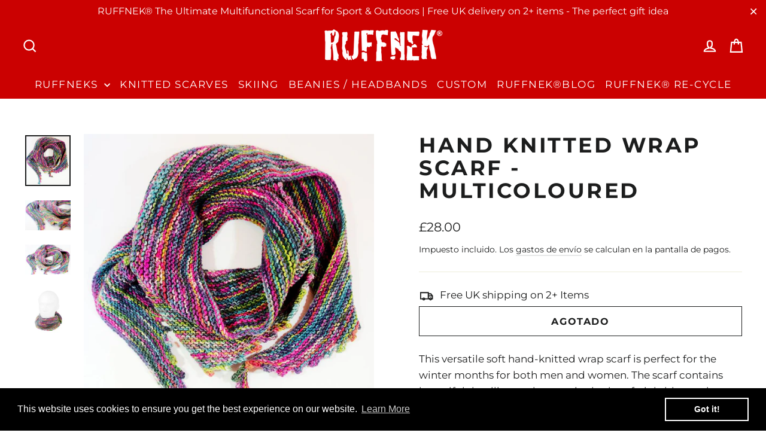

--- FILE ---
content_type: text/html; charset=utf-8
request_url: https://www.ruffnek.co.uk/es/products/hand-knitted-wrap-scarf-multicoloured
body_size: 61619
content:
<!doctype html>
<html class="no-js" lang="es" dir="ltr">
  <script>
    (function(u,x,s,n,i,f){
        u.ux=u.ux||function(){(u.ux.q=u.ux.q||[]).push(arguments)};
        i=x.getElementsByTagName('head')[0]; f=x.createElement('script');f.async=1; f.src=s+n;
        i.appendChild(f);
    })(window,document,'https://api.uxsniff.com/cdn/js/uxsnf_track','.js');
</script>
<head>
  <meta name="p:domain_verify" content="1f4657530b0dc48848d87e512587d91c" />


  <meta charset="utf-8">
  <meta http-equiv="X-UA-Compatible" content="IE=edge,chrome=1">
  <meta name="viewport" content="width=device-width,initial-scale=1">
  <meta name="theme-color" content="#111111">
  <link rel="canonical" href="https://www.ruffnek.co.uk/es/products/hand-knitted-wrap-scarf-multicoloured">
  <link rel="preconnect" href="https://cdn.shopify.com">
  <link rel="preconnect" href="https://fonts.shopifycdn.com">
  <link rel="dns-prefetch" href="https://productreviews.shopifycdn.com">
  <link rel="dns-prefetch" href="https://ajax.googleapis.com">
  <link rel="dns-prefetch" href="https://maps.googleapis.com">
  <link rel="dns-prefetch" href="https://maps.gstatic.com"><link rel="shortcut icon" href="//www.ruffnek.co.uk/cdn/shop/files/Ruffnek_Logo_143x143_0a6fc847-2f70-4004-8484-b7ac47bd0500_32x32.png?v=1748607787" type="image/png" /><title>Hand Knitted Multicoloured Wrap Scarf - Winter Knit
&ndash; RUFFNEK® Ltd
</title>
<meta name="description" content="Shop the RUFFNEK® Hand Knitted Multicoloured Wrap Scarf - vibrant handcrafted winter knit offering cosy warmth and everyday comfort. Perfect for cold weather &amp; gifting. Free UK delivery. Buy online now!"><meta property="og:site_name" content="RUFFNEK® Ltd">
  <meta property="og:url" content="https://www.ruffnek.co.uk/es/products/hand-knitted-wrap-scarf-multicoloured">
  <meta property="og:title" content="Hand Knitted Wrap Scarf - Multicoloured">
  <meta property="og:type" content="product">
  <meta property="og:description" content="Shop the RUFFNEK® Hand Knitted Multicoloured Wrap Scarf - vibrant handcrafted winter knit offering cosy warmth and everyday comfort. Perfect for cold weather &amp; gifting. Free UK delivery. Buy online now!"><meta property="og:image" content="http://www.ruffnek.co.uk/cdn/shop/products/ruffnek-infinity-scarf-neck-warmer-pink-blue-green-purple-hand-knitted-wrap-scarf-multicoloured-22580671611060.jpg?v=1606768384">
    <meta property="og:image:secure_url" content="https://www.ruffnek.co.uk/cdn/shop/products/ruffnek-infinity-scarf-neck-warmer-pink-blue-green-purple-hand-knitted-wrap-scarf-multicoloured-22580671611060.jpg?v=1606768384">
    <meta property="og:image:width" content="899">
    <meta property="og:image:height" content="1001"><meta name="twitter:site" content="@RuffnekUK">
  <meta name="twitter:card" content="summary_large_image">
  <meta name="twitter:title" content="Hand Knitted Wrap Scarf - Multicoloured">
  <meta name="twitter:description" content="Shop the RUFFNEK® Hand Knitted Multicoloured Wrap Scarf - vibrant handcrafted winter knit offering cosy warmth and everyday comfort. Perfect for cold weather &amp; gifting. Free UK delivery. Buy online now!">
<style data-shopify>@font-face {
  font-family: Montserrat;
  font-weight: 700;
  font-style: normal;
  font-display: swap;
  src: url("//www.ruffnek.co.uk/cdn/fonts/montserrat/montserrat_n7.3c434e22befd5c18a6b4afadb1e3d77c128c7939.woff2") format("woff2"),
       url("//www.ruffnek.co.uk/cdn/fonts/montserrat/montserrat_n7.5d9fa6e2cae713c8fb539a9876489d86207fe957.woff") format("woff");
}

  @font-face {
  font-family: Montserrat;
  font-weight: 400;
  font-style: normal;
  font-display: swap;
  src: url("//www.ruffnek.co.uk/cdn/fonts/montserrat/montserrat_n4.81949fa0ac9fd2021e16436151e8eaa539321637.woff2") format("woff2"),
       url("//www.ruffnek.co.uk/cdn/fonts/montserrat/montserrat_n4.a6c632ca7b62da89c3594789ba828388aac693fe.woff") format("woff");
}


  @font-face {
  font-family: Montserrat;
  font-weight: 600;
  font-style: normal;
  font-display: swap;
  src: url("//www.ruffnek.co.uk/cdn/fonts/montserrat/montserrat_n6.1326b3e84230700ef15b3a29fb520639977513e0.woff2") format("woff2"),
       url("//www.ruffnek.co.uk/cdn/fonts/montserrat/montserrat_n6.652f051080eb14192330daceed8cd53dfdc5ead9.woff") format("woff");
}

  @font-face {
  font-family: Montserrat;
  font-weight: 400;
  font-style: italic;
  font-display: swap;
  src: url("//www.ruffnek.co.uk/cdn/fonts/montserrat/montserrat_i4.5a4ea298b4789e064f62a29aafc18d41f09ae59b.woff2") format("woff2"),
       url("//www.ruffnek.co.uk/cdn/fonts/montserrat/montserrat_i4.072b5869c5e0ed5b9d2021e4c2af132e16681ad2.woff") format("woff");
}

  @font-face {
  font-family: Montserrat;
  font-weight: 600;
  font-style: italic;
  font-display: swap;
  src: url("//www.ruffnek.co.uk/cdn/fonts/montserrat/montserrat_i6.e90155dd2f004112a61c0322d66d1f59dadfa84b.woff2") format("woff2"),
       url("//www.ruffnek.co.uk/cdn/fonts/montserrat/montserrat_i6.41470518d8e9d7f1bcdd29a447c2397e5393943f.woff") format("woff");
}

</style><link href="//www.ruffnek.co.uk/cdn/shop/t/12/assets/theme.css?v=64643515567332983671707917159" rel="stylesheet" type="text/css" media="all" />
<style data-shopify>:root {
    --typeHeaderPrimary: Montserrat;
    --typeHeaderFallback: sans-serif;
    --typeHeaderSize: 35px;
    --typeHeaderWeight: 700;
    --typeHeaderLineHeight: 1.1;
    --typeHeaderSpacing: 0.1em;

    --typeBasePrimary:Montserrat;
    --typeBaseFallback:sans-serif;
    --typeBaseSize: 17px;
    --typeBaseWeight: 400;
    --typeBaseLineHeight: 1.6;
    --typeBaseSpacing: 0.0em;

    --iconWeight: 5px;
    --iconLinecaps: miter;
  }

  
.collection-hero__content:before,
  .hero__image-wrapper:before,
  .hero__media:before {
    background-image: linear-gradient(to bottom, rgba(0, 0, 0, 0.0) 0%, rgba(0, 0, 0, 0.0) 40%, rgba(0, 0, 0, 0.62) 100%);
  }

  .skrim__item-content .skrim__overlay:after {
    background-image: linear-gradient(to bottom, rgba(0, 0, 0, 0.0) 30%, rgba(0, 0, 0, 0.62) 100%);
  }

  .placeholder-content {
    background-image: linear-gradient(100deg, #ffffff 40%, #f7f7f7 63%, #ffffff 79%);
  }</style><script>
    document.documentElement.className = document.documentElement.className.replace('no-js', 'js');

    window.theme = window.theme || {};
    theme.routes = {
      home: "/es",
      cart: "/es/cart.js",
      cartPage: "/es/cart",
      cartAdd: "/es/cart/add.js",
      cartChange: "/es/cart/change.js"
    };
    theme.strings = {
      soldOut: "Agotado",
      unavailable: "No disponible",
      inStockLabel: "En stock",
      stockLabel: "[count] en stock",
      willNotShipUntil: "Será enviado después [date]",
      willBeInStockAfter: "Estará disponible después [date]",
      waitingForStock: "Inventario en el camino",
      cartSavings: "Está ahorrando [savings]",
      cartEmpty: "Su carrito actualmente está vacío.",
      cartTermsConfirmation: "Debe aceptar los términos y condiciones de venta para pagar",
      searchCollections: "Colecciones:",
      searchPages: "Páginas:",
      searchArticles: "Artículos:"
    };
    theme.settings = {
      dynamicVariantsEnable: true,
      cartType: "drawer",
      isCustomerTemplate: false,
      moneyFormat: "£{{amount}}",
      predictiveSearch: true,
      predictiveSearchType: "product,article,page,collection",
      quickView: true,
      themeName: 'Motion',
      themeVersion: "8.2.0"
    };
  </script>

  <script>window.performance && window.performance.mark && window.performance.mark('shopify.content_for_header.start');</script><meta name="google-site-verification" content="Ez97VWM3aiaUGHjPewEe3qztFY3zOBm2jIcDxuV2_BM">
<meta id="shopify-digital-wallet" name="shopify-digital-wallet" content="/25235604/digital_wallets/dialog">
<meta name="shopify-checkout-api-token" content="8d86c77b39aeb3c30949b85dc95addb8">
<meta id="in-context-paypal-metadata" data-shop-id="25235604" data-venmo-supported="false" data-environment="production" data-locale="es_ES" data-paypal-v4="true" data-currency="GBP">
<link rel="alternate" hreflang="x-default" href="https://www.ruffnek.co.uk/products/hand-knitted-wrap-scarf-multicoloured">
<link rel="alternate" hreflang="en" href="https://www.ruffnek.co.uk/products/hand-knitted-wrap-scarf-multicoloured">
<link rel="alternate" hreflang="fr" href="https://www.ruffnek.co.uk/fr/products/hand-knitted-wrap-scarf-multicoloured">
<link rel="alternate" hreflang="de" href="https://www.ruffnek.co.uk/de/products/hand-knitted-wrap-scarf-multicoloured">
<link rel="alternate" hreflang="it" href="https://www.ruffnek.co.uk/it/products/hand-knitted-wrap-scarf-multicoloured">
<link rel="alternate" hreflang="es" href="https://www.ruffnek.co.uk/es/products/hand-knitted-wrap-scarf-multicoloured">
<link rel="alternate" hreflang="zh-Hans" href="https://www.ruffnek.co.uk/zh/products/hand-knitted-wrap-scarf-multicoloured">
<link rel="alternate" hreflang="zh-Hans-GB" href="https://www.ruffnek.co.uk/zh/products/hand-knitted-wrap-scarf-multicoloured">
<link rel="alternate" hreflang="zh-Hans-AU" href="https://www.ruffnek.co.uk/zh/products/hand-knitted-wrap-scarf-multicoloured">
<link rel="alternate" hreflang="zh-Hans-CA" href="https://www.ruffnek.co.uk/zh/products/hand-knitted-wrap-scarf-multicoloured">
<link rel="alternate" hreflang="zh-Hans-NZ" href="https://www.ruffnek.co.uk/zh/products/hand-knitted-wrap-scarf-multicoloured">
<link rel="alternate" hreflang="zh-Hans-GG" href="https://www.ruffnek.co.uk/zh/products/hand-knitted-wrap-scarf-multicoloured">
<link rel="alternate" hreflang="zh-Hans-IM" href="https://www.ruffnek.co.uk/zh/products/hand-knitted-wrap-scarf-multicoloured">
<link rel="alternate" hreflang="zh-Hans-JE" href="https://www.ruffnek.co.uk/zh/products/hand-knitted-wrap-scarf-multicoloured">
<link rel="alternate" type="application/json+oembed" href="https://www.ruffnek.co.uk/es/products/hand-knitted-wrap-scarf-multicoloured.oembed">
<script async="async" src="/checkouts/internal/preloads.js?locale=es-GB"></script>
<link rel="preconnect" href="https://shop.app" crossorigin="anonymous">
<script async="async" src="https://shop.app/checkouts/internal/preloads.js?locale=es-GB&shop_id=25235604" crossorigin="anonymous"></script>
<script id="apple-pay-shop-capabilities" type="application/json">{"shopId":25235604,"countryCode":"GB","currencyCode":"GBP","merchantCapabilities":["supports3DS"],"merchantId":"gid:\/\/shopify\/Shop\/25235604","merchantName":"RUFFNEK® Ltd","requiredBillingContactFields":["postalAddress","email"],"requiredShippingContactFields":["postalAddress","email"],"shippingType":"shipping","supportedNetworks":["visa","maestro","masterCard","amex","discover","elo"],"total":{"type":"pending","label":"RUFFNEK® Ltd","amount":"1.00"},"shopifyPaymentsEnabled":true,"supportsSubscriptions":true}</script>
<script id="shopify-features" type="application/json">{"accessToken":"8d86c77b39aeb3c30949b85dc95addb8","betas":["rich-media-storefront-analytics"],"domain":"www.ruffnek.co.uk","predictiveSearch":true,"shopId":25235604,"locale":"es"}</script>
<script>var Shopify = Shopify || {};
Shopify.shop = "ruffneckstore.myshopify.com";
Shopify.locale = "es";
Shopify.currency = {"active":"GBP","rate":"1.0"};
Shopify.country = "GB";
Shopify.theme = {"name":"Copy of Motion","id":137261351125,"schema_name":"Motion","schema_version":"8.2.0","theme_store_id":847,"role":"main"};
Shopify.theme.handle = "null";
Shopify.theme.style = {"id":null,"handle":null};
Shopify.cdnHost = "www.ruffnek.co.uk/cdn";
Shopify.routes = Shopify.routes || {};
Shopify.routes.root = "/es/";</script>
<script type="module">!function(o){(o.Shopify=o.Shopify||{}).modules=!0}(window);</script>
<script>!function(o){function n(){var o=[];function n(){o.push(Array.prototype.slice.apply(arguments))}return n.q=o,n}var t=o.Shopify=o.Shopify||{};t.loadFeatures=n(),t.autoloadFeatures=n()}(window);</script>
<script>
  window.ShopifyPay = window.ShopifyPay || {};
  window.ShopifyPay.apiHost = "shop.app\/pay";
  window.ShopifyPay.redirectState = null;
</script>
<script id="shop-js-analytics" type="application/json">{"pageType":"product"}</script>
<script defer="defer" async type="module" src="//www.ruffnek.co.uk/cdn/shopifycloud/shop-js/modules/v2/client.init-shop-cart-sync_BFpxDrjM.es.esm.js"></script>
<script defer="defer" async type="module" src="//www.ruffnek.co.uk/cdn/shopifycloud/shop-js/modules/v2/chunk.common_CnP21gUX.esm.js"></script>
<script defer="defer" async type="module" src="//www.ruffnek.co.uk/cdn/shopifycloud/shop-js/modules/v2/chunk.modal_D61HrJrg.esm.js"></script>
<script type="module">
  await import("//www.ruffnek.co.uk/cdn/shopifycloud/shop-js/modules/v2/client.init-shop-cart-sync_BFpxDrjM.es.esm.js");
await import("//www.ruffnek.co.uk/cdn/shopifycloud/shop-js/modules/v2/chunk.common_CnP21gUX.esm.js");
await import("//www.ruffnek.co.uk/cdn/shopifycloud/shop-js/modules/v2/chunk.modal_D61HrJrg.esm.js");

  window.Shopify.SignInWithShop?.initShopCartSync?.({"fedCMEnabled":true,"windoidEnabled":true});

</script>
<script defer="defer" async type="module" src="//www.ruffnek.co.uk/cdn/shopifycloud/shop-js/modules/v2/client.payment-terms_Bawo8ezy.es.esm.js"></script>
<script defer="defer" async type="module" src="//www.ruffnek.co.uk/cdn/shopifycloud/shop-js/modules/v2/chunk.common_CnP21gUX.esm.js"></script>
<script defer="defer" async type="module" src="//www.ruffnek.co.uk/cdn/shopifycloud/shop-js/modules/v2/chunk.modal_D61HrJrg.esm.js"></script>
<script type="module">
  await import("//www.ruffnek.co.uk/cdn/shopifycloud/shop-js/modules/v2/client.payment-terms_Bawo8ezy.es.esm.js");
await import("//www.ruffnek.co.uk/cdn/shopifycloud/shop-js/modules/v2/chunk.common_CnP21gUX.esm.js");
await import("//www.ruffnek.co.uk/cdn/shopifycloud/shop-js/modules/v2/chunk.modal_D61HrJrg.esm.js");

  
</script>
<script>
  window.Shopify = window.Shopify || {};
  if (!window.Shopify.featureAssets) window.Shopify.featureAssets = {};
  window.Shopify.featureAssets['shop-js'] = {"shop-cart-sync":["modules/v2/client.shop-cart-sync_DunGk5rn.es.esm.js","modules/v2/chunk.common_CnP21gUX.esm.js","modules/v2/chunk.modal_D61HrJrg.esm.js"],"init-fed-cm":["modules/v2/client.init-fed-cm_Bhr0vd71.es.esm.js","modules/v2/chunk.common_CnP21gUX.esm.js","modules/v2/chunk.modal_D61HrJrg.esm.js"],"init-shop-email-lookup-coordinator":["modules/v2/client.init-shop-email-lookup-coordinator_Cgf-1HKc.es.esm.js","modules/v2/chunk.common_CnP21gUX.esm.js","modules/v2/chunk.modal_D61HrJrg.esm.js"],"init-windoid":["modules/v2/client.init-windoid_RKlvBm7f.es.esm.js","modules/v2/chunk.common_CnP21gUX.esm.js","modules/v2/chunk.modal_D61HrJrg.esm.js"],"shop-button":["modules/v2/client.shop-button_DcwUN_L_.es.esm.js","modules/v2/chunk.common_CnP21gUX.esm.js","modules/v2/chunk.modal_D61HrJrg.esm.js"],"shop-cash-offers":["modules/v2/client.shop-cash-offers_zT3TeJrS.es.esm.js","modules/v2/chunk.common_CnP21gUX.esm.js","modules/v2/chunk.modal_D61HrJrg.esm.js"],"shop-toast-manager":["modules/v2/client.shop-toast-manager_Dhsh6ZDd.es.esm.js","modules/v2/chunk.common_CnP21gUX.esm.js","modules/v2/chunk.modal_D61HrJrg.esm.js"],"init-shop-cart-sync":["modules/v2/client.init-shop-cart-sync_BFpxDrjM.es.esm.js","modules/v2/chunk.common_CnP21gUX.esm.js","modules/v2/chunk.modal_D61HrJrg.esm.js"],"init-customer-accounts-sign-up":["modules/v2/client.init-customer-accounts-sign-up__zAQf6yH.es.esm.js","modules/v2/client.shop-login-button_DmGuuAqh.es.esm.js","modules/v2/chunk.common_CnP21gUX.esm.js","modules/v2/chunk.modal_D61HrJrg.esm.js"],"pay-button":["modules/v2/client.pay-button_BSqAUYU_.es.esm.js","modules/v2/chunk.common_CnP21gUX.esm.js","modules/v2/chunk.modal_D61HrJrg.esm.js"],"init-customer-accounts":["modules/v2/client.init-customer-accounts_BUX2wPcc.es.esm.js","modules/v2/client.shop-login-button_DmGuuAqh.es.esm.js","modules/v2/chunk.common_CnP21gUX.esm.js","modules/v2/chunk.modal_D61HrJrg.esm.js"],"avatar":["modules/v2/client.avatar_BTnouDA3.es.esm.js"],"init-shop-for-new-customer-accounts":["modules/v2/client.init-shop-for-new-customer-accounts_C3NVS8-R.es.esm.js","modules/v2/client.shop-login-button_DmGuuAqh.es.esm.js","modules/v2/chunk.common_CnP21gUX.esm.js","modules/v2/chunk.modal_D61HrJrg.esm.js"],"shop-follow-button":["modules/v2/client.shop-follow-button_BoBKYaAK.es.esm.js","modules/v2/chunk.common_CnP21gUX.esm.js","modules/v2/chunk.modal_D61HrJrg.esm.js"],"checkout-modal":["modules/v2/client.checkout-modal_BzXpoShc.es.esm.js","modules/v2/chunk.common_CnP21gUX.esm.js","modules/v2/chunk.modal_D61HrJrg.esm.js"],"shop-login-button":["modules/v2/client.shop-login-button_DmGuuAqh.es.esm.js","modules/v2/chunk.common_CnP21gUX.esm.js","modules/v2/chunk.modal_D61HrJrg.esm.js"],"lead-capture":["modules/v2/client.lead-capture_ClopgrIx.es.esm.js","modules/v2/chunk.common_CnP21gUX.esm.js","modules/v2/chunk.modal_D61HrJrg.esm.js"],"shop-login":["modules/v2/client.shop-login_DQ0hrHfi.es.esm.js","modules/v2/chunk.common_CnP21gUX.esm.js","modules/v2/chunk.modal_D61HrJrg.esm.js"],"payment-terms":["modules/v2/client.payment-terms_Bawo8ezy.es.esm.js","modules/v2/chunk.common_CnP21gUX.esm.js","modules/v2/chunk.modal_D61HrJrg.esm.js"]};
</script>
<script>(function() {
  var isLoaded = false;
  function asyncLoad() {
    if (isLoaded) return;
    isLoaded = true;
    var urls = ["https:\/\/script.crazyegg.com\/pages\/scripts\/0095\/1925.js?shop=ruffneckstore.myshopify.com","https:\/\/app.cloverly-ecommerce.com\/script\/shopify\/?shop=ruffneckstore.myshopify.com","\/\/cdn.shopify.com\/proxy\/73d2a98b7ae6bf716f13d9db8e0ab0f6a51d405059f262d43de6841aa0097583\/wbgspapp.webgains.com\/landing.js?shop=ruffneckstore.myshopify.com\u0026sp-cache-control=cHVibGljLCBtYXgtYWdlPTkwMA","https:\/\/cdn.shopify.com\/s\/files\/1\/2523\/5604\/t\/12\/assets\/booster_eu_cookie_25235604.js?v=1697715990\u0026shop=ruffneckstore.myshopify.com","https:\/\/s3.eu-west-1.amazonaws.com\/production-klarna-il-shopify-osm\/a6c5e37d3b587ca7438f15aa90b429b47085a035\/ruffneckstore.myshopify.com-1708615649299.js?shop=ruffneckstore.myshopify.com","https:\/\/cdn.shopify.com\/s\/files\/1\/0597\/3783\/3627\/files\/tptinstall.min.js?v=1718591634\u0026t=tapita-seo-script-tags\u0026shop=ruffneckstore.myshopify.com","https:\/\/search-us3.omegacommerce.com\/instant\/initjs?ID=ebe0118f-da3e-4b62-9794-eb824b9f0897\u0026shop=ruffneckstore.myshopify.com"];
    for (var i = 0; i < urls.length; i++) {
      var s = document.createElement('script');
      s.type = 'text/javascript';
      s.async = true;
      s.src = urls[i];
      var x = document.getElementsByTagName('script')[0];
      x.parentNode.insertBefore(s, x);
    }
  };
  if(window.attachEvent) {
    window.attachEvent('onload', asyncLoad);
  } else {
    window.addEventListener('load', asyncLoad, false);
  }
})();</script>
<script id="__st">var __st={"a":25235604,"offset":0,"reqid":"1cf84e59-3eab-4ad4-9c30-2ded4175723c-1769902957","pageurl":"www.ruffnek.co.uk\/es\/products\/hand-knitted-wrap-scarf-multicoloured","u":"838ad346f0e9","p":"product","rtyp":"product","rid":6041410175156};</script>
<script>window.ShopifyPaypalV4VisibilityTracking = true;</script>
<script id="captcha-bootstrap">!function(){'use strict';const t='contact',e='account',n='new_comment',o=[[t,t],['blogs',n],['comments',n],[t,'customer']],c=[[e,'customer_login'],[e,'guest_login'],[e,'recover_customer_password'],[e,'create_customer']],r=t=>t.map((([t,e])=>`form[action*='/${t}']:not([data-nocaptcha='true']) input[name='form_type'][value='${e}']`)).join(','),a=t=>()=>t?[...document.querySelectorAll(t)].map((t=>t.form)):[];function s(){const t=[...o],e=r(t);return a(e)}const i='password',u='form_key',d=['recaptcha-v3-token','g-recaptcha-response','h-captcha-response',i],f=()=>{try{return window.sessionStorage}catch{return}},m='__shopify_v',_=t=>t.elements[u];function p(t,e,n=!1){try{const o=window.sessionStorage,c=JSON.parse(o.getItem(e)),{data:r}=function(t){const{data:e,action:n}=t;return t[m]||n?{data:e,action:n}:{data:t,action:n}}(c);for(const[e,n]of Object.entries(r))t.elements[e]&&(t.elements[e].value=n);n&&o.removeItem(e)}catch(o){console.error('form repopulation failed',{error:o})}}const l='form_type',E='cptcha';function T(t){t.dataset[E]=!0}const w=window,h=w.document,L='Shopify',v='ce_forms',y='captcha';let A=!1;((t,e)=>{const n=(g='f06e6c50-85a8-45c8-87d0-21a2b65856fe',I='https://cdn.shopify.com/shopifycloud/storefront-forms-hcaptcha/ce_storefront_forms_captcha_hcaptcha.v1.5.2.iife.js',D={infoText:'Protegido por hCaptcha',privacyText:'Privacidad',termsText:'Términos'},(t,e,n)=>{const o=w[L][v],c=o.bindForm;if(c)return c(t,g,e,D).then(n);var r;o.q.push([[t,g,e,D],n]),r=I,A||(h.body.append(Object.assign(h.createElement('script'),{id:'captcha-provider',async:!0,src:r})),A=!0)});var g,I,D;w[L]=w[L]||{},w[L][v]=w[L][v]||{},w[L][v].q=[],w[L][y]=w[L][y]||{},w[L][y].protect=function(t,e){n(t,void 0,e),T(t)},Object.freeze(w[L][y]),function(t,e,n,w,h,L){const[v,y,A,g]=function(t,e,n){const i=e?o:[],u=t?c:[],d=[...i,...u],f=r(d),m=r(i),_=r(d.filter((([t,e])=>n.includes(e))));return[a(f),a(m),a(_),s()]}(w,h,L),I=t=>{const e=t.target;return e instanceof HTMLFormElement?e:e&&e.form},D=t=>v().includes(t);t.addEventListener('submit',(t=>{const e=I(t);if(!e)return;const n=D(e)&&!e.dataset.hcaptchaBound&&!e.dataset.recaptchaBound,o=_(e),c=g().includes(e)&&(!o||!o.value);(n||c)&&t.preventDefault(),c&&!n&&(function(t){try{if(!f())return;!function(t){const e=f();if(!e)return;const n=_(t);if(!n)return;const o=n.value;o&&e.removeItem(o)}(t);const e=Array.from(Array(32),(()=>Math.random().toString(36)[2])).join('');!function(t,e){_(t)||t.append(Object.assign(document.createElement('input'),{type:'hidden',name:u})),t.elements[u].value=e}(t,e),function(t,e){const n=f();if(!n)return;const o=[...t.querySelectorAll(`input[type='${i}']`)].map((({name:t})=>t)),c=[...d,...o],r={};for(const[a,s]of new FormData(t).entries())c.includes(a)||(r[a]=s);n.setItem(e,JSON.stringify({[m]:1,action:t.action,data:r}))}(t,e)}catch(e){console.error('failed to persist form',e)}}(e),e.submit())}));const S=(t,e)=>{t&&!t.dataset[E]&&(n(t,e.some((e=>e===t))),T(t))};for(const o of['focusin','change'])t.addEventListener(o,(t=>{const e=I(t);D(e)&&S(e,y())}));const B=e.get('form_key'),M=e.get(l),P=B&&M;t.addEventListener('DOMContentLoaded',(()=>{const t=y();if(P)for(const e of t)e.elements[l].value===M&&p(e,B);[...new Set([...A(),...v().filter((t=>'true'===t.dataset.shopifyCaptcha))])].forEach((e=>S(e,t)))}))}(h,new URLSearchParams(w.location.search),n,t,e,['guest_login'])})(!0,!0)}();</script>
<script integrity="sha256-4kQ18oKyAcykRKYeNunJcIwy7WH5gtpwJnB7kiuLZ1E=" data-source-attribution="shopify.loadfeatures" defer="defer" src="//www.ruffnek.co.uk/cdn/shopifycloud/storefront/assets/storefront/load_feature-a0a9edcb.js" crossorigin="anonymous"></script>
<script crossorigin="anonymous" defer="defer" src="//www.ruffnek.co.uk/cdn/shopifycloud/storefront/assets/shopify_pay/storefront-65b4c6d7.js?v=20250812"></script>
<script data-source-attribution="shopify.dynamic_checkout.dynamic.init">var Shopify=Shopify||{};Shopify.PaymentButton=Shopify.PaymentButton||{isStorefrontPortableWallets:!0,init:function(){window.Shopify.PaymentButton.init=function(){};var t=document.createElement("script");t.src="https://www.ruffnek.co.uk/cdn/shopifycloud/portable-wallets/latest/portable-wallets.es.js",t.type="module",document.head.appendChild(t)}};
</script>
<script data-source-attribution="shopify.dynamic_checkout.buyer_consent">
  function portableWalletsHideBuyerConsent(e){var t=document.getElementById("shopify-buyer-consent"),n=document.getElementById("shopify-subscription-policy-button");t&&n&&(t.classList.add("hidden"),t.setAttribute("aria-hidden","true"),n.removeEventListener("click",e))}function portableWalletsShowBuyerConsent(e){var t=document.getElementById("shopify-buyer-consent"),n=document.getElementById("shopify-subscription-policy-button");t&&n&&(t.classList.remove("hidden"),t.removeAttribute("aria-hidden"),n.addEventListener("click",e))}window.Shopify?.PaymentButton&&(window.Shopify.PaymentButton.hideBuyerConsent=portableWalletsHideBuyerConsent,window.Shopify.PaymentButton.showBuyerConsent=portableWalletsShowBuyerConsent);
</script>
<script>
  function portableWalletsCleanup(e){e&&e.src&&console.error("Failed to load portable wallets script "+e.src);var t=document.querySelectorAll("shopify-accelerated-checkout .shopify-payment-button__skeleton, shopify-accelerated-checkout-cart .wallet-cart-button__skeleton"),e=document.getElementById("shopify-buyer-consent");for(let e=0;e<t.length;e++)t[e].remove();e&&e.remove()}function portableWalletsNotLoadedAsModule(e){e instanceof ErrorEvent&&"string"==typeof e.message&&e.message.includes("import.meta")&&"string"==typeof e.filename&&e.filename.includes("portable-wallets")&&(window.removeEventListener("error",portableWalletsNotLoadedAsModule),window.Shopify.PaymentButton.failedToLoad=e,"loading"===document.readyState?document.addEventListener("DOMContentLoaded",window.Shopify.PaymentButton.init):window.Shopify.PaymentButton.init())}window.addEventListener("error",portableWalletsNotLoadedAsModule);
</script>

<script type="module" src="https://www.ruffnek.co.uk/cdn/shopifycloud/portable-wallets/latest/portable-wallets.es.js" onError="portableWalletsCleanup(this)" crossorigin="anonymous"></script>
<script nomodule>
  document.addEventListener("DOMContentLoaded", portableWalletsCleanup);
</script>

<link id="shopify-accelerated-checkout-styles" rel="stylesheet" media="screen" href="https://www.ruffnek.co.uk/cdn/shopifycloud/portable-wallets/latest/accelerated-checkout-backwards-compat.css" crossorigin="anonymous">
<style id="shopify-accelerated-checkout-cart">
        #shopify-buyer-consent {
  margin-top: 1em;
  display: inline-block;
  width: 100%;
}

#shopify-buyer-consent.hidden {
  display: none;
}

#shopify-subscription-policy-button {
  background: none;
  border: none;
  padding: 0;
  text-decoration: underline;
  font-size: inherit;
  cursor: pointer;
}

#shopify-subscription-policy-button::before {
  box-shadow: none;
}

      </style>

<script>window.performance && window.performance.mark && window.performance.mark('shopify.content_for_header.end');</script>

  <script src="//www.ruffnek.co.uk/cdn/shop/t/12/assets/vendor-scripts-v13.js" defer="defer"></script><link rel="preload" as="style" href="//www.ruffnek.co.uk/cdn/shop/t/12/assets/currency-flags.css" onload="this.onload=null;this.rel='stylesheet'">
    <link rel="stylesheet" href="//www.ruffnek.co.uk/cdn/shop/t/12/assets/currency-flags.css"><script src="//www.ruffnek.co.uk/cdn/shop/t/12/assets/theme.js?v=70751199200475438991709054788" defer="defer"></script><script>
    
    
    
    
    var gsf_conversion_data = {page_type : 'product', event : 'view_item', data : {product_data : [{variant_id : 37414733021364, product_id : 6041410175156, name : "Hand Knitted Wrap Scarf - Multicoloured", price : "28.00", currency : "GBP", sku : "", brand : "RUFFNEK®", variant : "Pink/Blue/Green/Purple", category : "Infinity Scarf Neck warmer", quantity : "0" }], total_price : "28.00", shop_currency : "GBP"}};
    
</script>

	<script>var loox_global_hash = '1708937384353';</script><script>var loox_floating_widget = {"active":true,"rtl":false,"position":"right","button_text":"Reviews","button_bg_color":"333333","button_text_color":"FFFFFF","display_on_home_page":true,"display_on_product_page":true,"display_on_cart_page":true,"display_on_other_pages":true,"hide_on_mobile":false,"orientation":"default"};
</script><style>.loox-reviews-default { max-width: 1200px; margin: 0 auto; }.loox-rating .loox-icon { color:#f5cd07; }
:root { --lxs-rating-icon-color: #f5cd07; }</style>
  

<!-- BEGIN MerchantWidget Code -->

<script id='merchantWidgetScript'

        src="https://www.gstatic.com/shopping/merchant/merchantwidget.js"

        defer>

</script>

<script type="text/javascript">

  merchantWidgetScript.addEventListener('load', function () {

    merchantwidget.start({

     position: 'RIGHT_BOTTOM'

   });

  });

</script>

<!-- END MerchantWidget Code -->

<!-- BEGIN app block: shopify://apps/fontify/blocks/app-embed/334490e2-2153-4a2e-a452-e90bdeffa3cc --><link rel="preconnect" href="https://cdn.nitroapps.co" crossorigin=""><!-- Shop metafields --><script>
    console.log(null);
    console.log(null);
  </script><script
  type="text/javascript"
  id="fontify-scripts"
>
  
  (function () {
    // Prevent duplicate execution
    if (window.fontifyScriptInitialized) {
      return;
    }
    window.fontifyScriptInitialized = true;

    if (window.opener) {
      // Remove existing listener if any before adding new one
      if (window.fontifyMessageListener) {
        window.removeEventListener('message', window.fontifyMessageListener, false);
      }

      function watchClosedWindow() {
        let itv = setInterval(function () {
          if (!window.opener || window.opener.closed) {
            clearInterval(itv);
            window.close();
          }
        }, 1000);
      }

      // Helper function to inject scripts and links from vite-tag content
      function injectScript(encodedContent) {
        

        // Decode HTML entities
        const tempTextarea = document.createElement('textarea');
        tempTextarea.innerHTML = encodedContent;
        const viteContent = tempTextarea.value;

        // Parse HTML content
        const tempDiv = document.createElement('div');
        tempDiv.innerHTML = viteContent;

        // Track duplicates within tempDiv only
        const scriptIds = new Set();
        const scriptSrcs = new Set();
        const linkKeys = new Set();

        // Helper to clone element attributes
        function cloneAttributes(source, target) {
          Array.from(source.attributes).forEach(function(attr) {
            if (attr.name === 'crossorigin') {
              target.crossOrigin = attr.value;
            } else {
              target.setAttribute(attr.name, attr.value);
            }
          });
          if (source.textContent) {
            target.textContent = source.textContent;
          }
        }

        // Inject scripts (filter duplicates within tempDiv)
        tempDiv.querySelectorAll('script').forEach(function(script) {
          const scriptId = script.getAttribute('id');
          const scriptSrc = script.getAttribute('src');

          // Skip if duplicate in tempDiv
          if ((scriptId && scriptIds.has(scriptId)) || (scriptSrc && scriptSrcs.has(scriptSrc))) {
            return;
          }

          // Track script
          if (scriptId) scriptIds.add(scriptId);
          if (scriptSrc) scriptSrcs.add(scriptSrc);

          // Clone and inject
          const newScript = document.createElement('script');
          cloneAttributes(script, newScript);

          document.head.appendChild(newScript);
        });

        // Inject links (filter duplicates within tempDiv)
        tempDiv.querySelectorAll('link').forEach(function(link) {
          const linkHref = link.getAttribute('href');
          const linkRel = link.getAttribute('rel') || '';
          const key = linkHref + '|' + linkRel;

          // Skip if duplicate in tempDiv
          if (linkHref && linkKeys.has(key)) {
            return;
          }

          // Track link
          if (linkHref) linkKeys.add(key);

          // Clone and inject
          const newLink = document.createElement('link');
          cloneAttributes(link, newLink);
          document.head.appendChild(newLink);
        });
      }

      // Function to apply preview font data


      function receiveMessage(event) {
        watchClosedWindow();
        if (event.data.action == 'fontify_ready') {
          console.log('fontify_ready');
          injectScript(`&lt;!-- BEGIN app snippet: vite-tag --&gt;


  &lt;script src=&quot;https://cdn.shopify.com/extensions/019bafe3-77e1-7e6a-87b2-cbeff3e5cd6f/fontify-polaris-11/assets/main-B3V8Mu2P.js&quot; type=&quot;module&quot; crossorigin=&quot;anonymous&quot;&gt;&lt;/script&gt;

&lt;!-- END app snippet --&gt;
  &lt;!-- BEGIN app snippet: vite-tag --&gt;


  &lt;link href=&quot;//cdn.shopify.com/extensions/019bafe3-77e1-7e6a-87b2-cbeff3e5cd6f/fontify-polaris-11/assets/main-GVRB1u2d.css&quot; rel=&quot;stylesheet&quot; type=&quot;text/css&quot; media=&quot;all&quot; /&gt;

&lt;!-- END app snippet --&gt;
`);

        } else if (event.data.action == 'font_audit_ready') {
          injectScript(`&lt;!-- BEGIN app snippet: vite-tag --&gt;


  &lt;script src=&quot;https://cdn.shopify.com/extensions/019bafe3-77e1-7e6a-87b2-cbeff3e5cd6f/fontify-polaris-11/assets/audit-DDeWPAiq.js&quot; type=&quot;module&quot; crossorigin=&quot;anonymous&quot;&gt;&lt;/script&gt;

&lt;!-- END app snippet --&gt;
  &lt;!-- BEGIN app snippet: vite-tag --&gt;


  &lt;link href=&quot;//cdn.shopify.com/extensions/019bafe3-77e1-7e6a-87b2-cbeff3e5cd6f/fontify-polaris-11/assets/audit-CNr6hPle.css&quot; rel=&quot;stylesheet&quot; type=&quot;text/css&quot; media=&quot;all&quot; /&gt;

&lt;!-- END app snippet --&gt;
`);

        } else if (event.data.action == 'preview_font_data') {
          const fontData = event?.data || null;
          window.fontifyPreviewData = fontData;
          injectScript(`&lt;!-- BEGIN app snippet: vite-tag --&gt;


  &lt;script src=&quot;https://cdn.shopify.com/extensions/019bafe3-77e1-7e6a-87b2-cbeff3e5cd6f/fontify-polaris-11/assets/preview-CH6oXAfY.js&quot; type=&quot;module&quot; crossorigin=&quot;anonymous&quot;&gt;&lt;/script&gt;

&lt;!-- END app snippet --&gt;
`);
        }
      }

      // Store reference to listener for cleanup
      window.fontifyMessageListener = receiveMessage;
      window.addEventListener('message', receiveMessage, false);

      // Send init message when window is opened from opener
      if (window.opener) {
        window.opener.postMessage({ action: `${window.name}_init`, data: JSON.parse(JSON.stringify({})) }, '*');
      }
    }
  })();
</script>


<!-- END app block --><!-- BEGIN app block: shopify://apps/judge-me-reviews/blocks/judgeme_core/61ccd3b1-a9f2-4160-9fe9-4fec8413e5d8 --><!-- Start of Judge.me Core -->






<link rel="dns-prefetch" href="https://cdnwidget.judge.me">
<link rel="dns-prefetch" href="https://cdn.judge.me">
<link rel="dns-prefetch" href="https://cdn1.judge.me">
<link rel="dns-prefetch" href="https://api.judge.me">

<script data-cfasync='false' class='jdgm-settings-script'>window.jdgmSettings={"pagination":5,"disable_web_reviews":false,"badge_no_review_text":"No reviews","badge_n_reviews_text":"{{ n }} review/reviews","badge_star_color":"#F5C907","hide_badge_preview_if_no_reviews":true,"badge_hide_text":false,"enforce_center_preview_badge":false,"widget_title":"Customer Reviews","widget_open_form_text":"Write a review","widget_close_form_text":"Cancel review","widget_refresh_page_text":"Refresh page","widget_summary_text":"Based on {{ number_of_reviews }} review/reviews","widget_no_review_text":"Be the first to write a review","widget_name_field_text":"Display name","widget_verified_name_field_text":"Verified Name (public)","widget_name_placeholder_text":"Display name","widget_required_field_error_text":"This field is required.","widget_email_field_text":"Email address","widget_verified_email_field_text":"Verified Email (private, can not be edited)","widget_email_placeholder_text":"Your email address","widget_email_field_error_text":"Please enter a valid email address.","widget_rating_field_text":"Rating","widget_review_title_field_text":"Review Title","widget_review_title_placeholder_text":"Give your review a title","widget_review_body_field_text":"Review content","widget_review_body_placeholder_text":"Start writing here...","widget_pictures_field_text":"Picture/Video (optional)","widget_submit_review_text":"Submit Review","widget_submit_verified_review_text":"Submit Verified Review","widget_submit_success_msg_with_auto_publish":"Thank you! Please refresh the page in a few moments to see your review. You can remove or edit your review by logging into \u003ca href='https://judge.me/login' target='_blank' rel='nofollow noopener'\u003eJudge.me\u003c/a\u003e","widget_submit_success_msg_no_auto_publish":"Thank you! Your review will be published as soon as it is approved by the shop admin. You can remove or edit your review by logging into \u003ca href='https://judge.me/login' target='_blank' rel='nofollow noopener'\u003eJudge.me\u003c/a\u003e","widget_show_default_reviews_out_of_total_text":"Showing {{ n_reviews_shown }} out of {{ n_reviews }} reviews.","widget_show_all_link_text":"Show all","widget_show_less_link_text":"Show less","widget_author_said_text":"{{ reviewer_name }} said:","widget_days_text":"{{ n }} days ago","widget_weeks_text":"{{ n }} week/weeks ago","widget_months_text":"{{ n }} month/months ago","widget_years_text":"{{ n }} year/years ago","widget_yesterday_text":"Yesterday","widget_today_text":"Today","widget_replied_text":"\u003e\u003e {{ shop_name }} replied:","widget_read_more_text":"Read more","widget_reviewer_name_as_initial":"last_initial","widget_rating_filter_color":"#F5CD07","widget_rating_filter_see_all_text":"See all reviews","widget_sorting_most_recent_text":"Most Recent","widget_sorting_highest_rating_text":"Highest Rating","widget_sorting_lowest_rating_text":"Lowest Rating","widget_sorting_with_pictures_text":"Only Pictures","widget_sorting_most_helpful_text":"Most Helpful","widget_open_question_form_text":"Ask a question","widget_reviews_subtab_text":"Reviews","widget_questions_subtab_text":"Questions","widget_question_label_text":"Question","widget_answer_label_text":"Answer","widget_question_placeholder_text":"Write your question here","widget_submit_question_text":"Submit Question","widget_question_submit_success_text":"Thank you for your question! We will notify you once it gets answered.","widget_star_color":"#F5C907","verified_badge_text":"Verified","verified_badge_bg_color":"","verified_badge_text_color":"","verified_badge_placement":"left-of-reviewer-name","widget_review_max_height":"","widget_hide_border":true,"widget_social_share":false,"widget_thumb":false,"widget_review_location_show":false,"widget_location_format":"country_code_only","all_reviews_include_out_of_store_products":true,"all_reviews_out_of_store_text":"(out of store)","all_reviews_pagination":100,"all_reviews_product_name_prefix_text":"about","enable_review_pictures":true,"enable_question_anwser":false,"widget_theme":"leex","review_date_format":"dd/mm/yy","default_sort_method":"most-recent","widget_product_reviews_subtab_text":"Product Reviews","widget_shop_reviews_subtab_text":"Shop Reviews","widget_other_products_reviews_text":"Reviews for other products","widget_store_reviews_subtab_text":"Store reviews","widget_no_store_reviews_text":"This store hasn't received any reviews yet","widget_web_restriction_product_reviews_text":"This product hasn't received any reviews yet","widget_no_items_text":"No items found","widget_show_more_text":"Show more","widget_write_a_store_review_text":"Write a Store Review","widget_other_languages_heading":"Reviews in Other Languages","widget_translate_review_text":"Translate review to {{ language }}","widget_translating_review_text":"Translating...","widget_show_original_translation_text":"Show original ({{ language }})","widget_translate_review_failed_text":"Review couldn't be translated.","widget_translate_review_retry_text":"Retry","widget_translate_review_try_again_later_text":"Try again later","show_product_url_for_grouped_product":false,"widget_sorting_pictures_first_text":"Pictures First","show_pictures_on_all_rev_page_mobile":false,"show_pictures_on_all_rev_page_desktop":false,"floating_tab_hide_mobile_install_preference":false,"floating_tab_button_name":"★ Reviews","floating_tab_title":"Let customers speak for us","floating_tab_button_color":"","floating_tab_button_background_color":"","floating_tab_url":"","floating_tab_url_enabled":false,"floating_tab_tab_style":"text","all_reviews_text_badge_text":"Customers rate us {{ shop.metafields.judgeme.all_reviews_rating | round: 1 }}/5 based on {{ shop.metafields.judgeme.all_reviews_count }} reviews.","all_reviews_text_badge_text_branded_style":"{{ shop.metafields.judgeme.all_reviews_rating | round: 1 }} out of 5 stars based on {{ shop.metafields.judgeme.all_reviews_count }} reviews","is_all_reviews_text_badge_a_link":false,"show_stars_for_all_reviews_text_badge":false,"all_reviews_text_badge_url":"","all_reviews_text_style":"branded","all_reviews_text_color_style":"judgeme_brand_color","all_reviews_text_color":"#108474","all_reviews_text_show_jm_brand":true,"featured_carousel_show_header":true,"featured_carousel_title":"Let customers speak for us","testimonials_carousel_title":"Customers are saying","videos_carousel_title":"Real customer stories","cards_carousel_title":"Customers are saying","featured_carousel_count_text":"from {{ n }} reviews","featured_carousel_add_link_to_all_reviews_page":true,"featured_carousel_url":"","featured_carousel_show_images":true,"featured_carousel_autoslide_interval":5,"featured_carousel_arrows_on_the_sides":true,"featured_carousel_height":250,"featured_carousel_width":80,"featured_carousel_image_size":0,"featured_carousel_image_height":250,"featured_carousel_arrow_color":"#eeeeee","verified_count_badge_style":"branded","verified_count_badge_orientation":"horizontal","verified_count_badge_color_style":"judgeme_brand_color","verified_count_badge_color":"#108474","is_verified_count_badge_a_link":false,"verified_count_badge_url":"","verified_count_badge_show_jm_brand":true,"widget_rating_preset_default":5,"widget_first_sub_tab":"product-reviews","widget_show_histogram":true,"widget_histogram_use_custom_color":true,"widget_pagination_use_custom_color":true,"widget_star_use_custom_color":true,"widget_verified_badge_use_custom_color":false,"widget_write_review_use_custom_color":false,"picture_reminder_submit_button":"Upload Pictures","enable_review_videos":true,"mute_video_by_default":true,"widget_sorting_videos_first_text":"Videos First","widget_review_pending_text":"Pending","featured_carousel_items_for_large_screen":3,"social_share_options_order":"Facebook,Twitter,Pinterest","remove_microdata_snippet":false,"disable_json_ld":false,"enable_json_ld_products":false,"preview_badge_show_question_text":false,"preview_badge_no_question_text":"No questions","preview_badge_n_question_text":"{{ number_of_questions }} question/questions","qa_badge_show_icon":false,"qa_badge_position":"same-row","remove_judgeme_branding":true,"widget_add_search_bar":false,"widget_search_bar_placeholder":"Search","widget_sorting_verified_only_text":"Verified only","featured_carousel_theme":"default","featured_carousel_show_rating":true,"featured_carousel_show_title":true,"featured_carousel_show_body":true,"featured_carousel_show_date":false,"featured_carousel_show_reviewer":true,"featured_carousel_show_product":false,"featured_carousel_header_background_color":"#108474","featured_carousel_header_text_color":"#ffffff","featured_carousel_name_product_separator":"reviewed","featured_carousel_full_star_background":"#108474","featured_carousel_empty_star_background":"#dadada","featured_carousel_vertical_theme_background":"#f9fafb","featured_carousel_verified_badge_enable":false,"featured_carousel_verified_badge_color":"#108474","featured_carousel_border_style":"round","featured_carousel_review_line_length_limit":3,"featured_carousel_more_reviews_button_text":"Read more reviews","featured_carousel_view_product_button_text":"View product","all_reviews_page_load_reviews_on":"scroll","all_reviews_page_load_more_text":"Load More Reviews","disable_fb_tab_reviews":false,"enable_ajax_cdn_cache":false,"widget_advanced_speed_features":5,"widget_public_name_text":"displayed publicly like","default_reviewer_name":"John Smith","default_reviewer_name_has_non_latin":true,"widget_reviewer_anonymous":"Anonymous","medals_widget_title":"Judge.me Review Medals","medals_widget_background_color":"#f9fafb","medals_widget_position":"footer_all_pages","medals_widget_border_color":"#f9fafb","medals_widget_verified_text_position":"left","medals_widget_use_monochromatic_version":false,"medals_widget_elements_color":"#060606","show_reviewer_avatar":true,"widget_invalid_yt_video_url_error_text":"Not a YouTube video URL","widget_max_length_field_error_text":"Please enter no more than {0} characters.","widget_show_country_flag":false,"widget_show_collected_via_shop_app":true,"widget_verified_by_shop_badge_style":"light","widget_verified_by_shop_text":"Verified by Shop","widget_show_photo_gallery":true,"widget_load_with_code_splitting":true,"widget_ugc_install_preference":false,"widget_ugc_title":"Made by us, Shared by you","widget_ugc_subtitle":"Tag us to see your picture featured in our page","widget_ugc_arrows_color":"#ffffff","widget_ugc_primary_button_text":"Buy Now","widget_ugc_primary_button_background_color":"#108474","widget_ugc_primary_button_text_color":"#ffffff","widget_ugc_primary_button_border_width":"0","widget_ugc_primary_button_border_style":"none","widget_ugc_primary_button_border_color":"#108474","widget_ugc_primary_button_border_radius":"25","widget_ugc_secondary_button_text":"Load More","widget_ugc_secondary_button_background_color":"#ffffff","widget_ugc_secondary_button_text_color":"#108474","widget_ugc_secondary_button_border_width":"2","widget_ugc_secondary_button_border_style":"solid","widget_ugc_secondary_button_border_color":"#108474","widget_ugc_secondary_button_border_radius":"25","widget_ugc_reviews_button_text":"View Reviews","widget_ugc_reviews_button_background_color":"#ffffff","widget_ugc_reviews_button_text_color":"#108474","widget_ugc_reviews_button_border_width":"2","widget_ugc_reviews_button_border_style":"solid","widget_ugc_reviews_button_border_color":"#108474","widget_ugc_reviews_button_border_radius":"25","widget_ugc_reviews_button_link_to":"judgeme-reviews-page","widget_ugc_show_post_date":true,"widget_ugc_max_width":"800","widget_rating_metafield_value_type":true,"widget_primary_color":"#FEC610","widget_enable_secondary_color":false,"widget_secondary_color":"#FFFFFF","widget_summary_average_rating_text":"{{ average_rating }} out of 5","widget_media_grid_title":"Customer photos \u0026 videos","widget_media_grid_see_more_text":"See more","widget_round_style":false,"widget_show_product_medals":true,"widget_verified_by_judgeme_text":"Verified by Judge.me","widget_show_store_medals":true,"widget_verified_by_judgeme_text_in_store_medals":"Verified","widget_media_field_exceed_quantity_message":"Sorry, we can only accept {{ max_media }} for one review.","widget_media_field_exceed_limit_message":"{{ file_name }} is too large, please select a {{ media_type }} less than {{ size_limit }}MB.","widget_review_submitted_text":"Review Submitted!","widget_question_submitted_text":"Question Submitted!","widget_close_form_text_question":"Cancel","widget_write_your_answer_here_text":"Write your answer here","widget_enabled_branded_link":true,"widget_show_collected_by_judgeme":false,"widget_reviewer_name_color":"","widget_write_review_text_color":"","widget_write_review_bg_color":"","widget_collected_by_judgeme_text":"collected by Judge.me","widget_pagination_type":"load_more","widget_load_more_text":"Load More","widget_load_more_color":"#111111","widget_full_review_text":"Full Review","widget_read_more_reviews_text":"Read More Reviews","widget_read_questions_text":"Read Questions","widget_questions_and_answers_text":"Questions \u0026 Answers","widget_verified_by_text":"Verified by","widget_verified_text":"Verified","widget_number_of_reviews_text":"{{ number_of_reviews }} reviews","widget_back_button_text":"Back","widget_next_button_text":"Next","widget_custom_forms_filter_button":"Filters","custom_forms_style":"horizontal","widget_show_review_information":false,"how_reviews_are_collected":"How reviews are collected?","widget_show_review_keywords":true,"widget_gdpr_statement":"How we use your data: We'll only contact you about the review you left, and only if necessary. By submitting your review, you agree to Judge.me's \u003ca href='https://judge.me/terms' target='_blank' rel='nofollow noopener'\u003eterms\u003c/a\u003e, \u003ca href='https://judge.me/privacy' target='_blank' rel='nofollow noopener'\u003eprivacy\u003c/a\u003e and \u003ca href='https://judge.me/content-policy' target='_blank' rel='nofollow noopener'\u003econtent\u003c/a\u003e policies.","widget_multilingual_sorting_enabled":false,"widget_translate_review_content_enabled":false,"widget_translate_review_content_method":"manual","popup_widget_review_selection":"automatically_with_pictures","popup_widget_round_border_style":true,"popup_widget_show_title":true,"popup_widget_show_body":true,"popup_widget_show_reviewer":false,"popup_widget_show_product":true,"popup_widget_show_pictures":true,"popup_widget_use_review_picture":true,"popup_widget_show_on_home_page":true,"popup_widget_show_on_product_page":true,"popup_widget_show_on_collection_page":true,"popup_widget_show_on_cart_page":true,"popup_widget_position":"bottom_left","popup_widget_first_review_delay":5,"popup_widget_duration":5,"popup_widget_interval":5,"popup_widget_review_count":5,"popup_widget_hide_on_mobile":true,"review_snippet_widget_round_border_style":true,"review_snippet_widget_card_color":"#FFFFFF","review_snippet_widget_slider_arrows_background_color":"#FFFFFF","review_snippet_widget_slider_arrows_color":"#000000","review_snippet_widget_star_color":"#108474","show_product_variant":false,"all_reviews_product_variant_label_text":"Variant: ","widget_show_verified_branding":false,"widget_ai_summary_title":"Customers say","widget_ai_summary_disclaimer":"AI-powered review summary based on recent customer reviews","widget_show_ai_summary":false,"widget_show_ai_summary_bg":false,"widget_show_review_title_input":true,"redirect_reviewers_invited_via_email":"review_widget","request_store_review_after_product_review":false,"request_review_other_products_in_order":false,"review_form_color_scheme":"default","review_form_corner_style":"square","review_form_star_color":{},"review_form_text_color":"#333333","review_form_background_color":"#ffffff","review_form_field_background_color":"#fafafa","review_form_button_color":{},"review_form_button_text_color":"#ffffff","review_form_modal_overlay_color":"#000000","review_content_screen_title_text":"How would you rate this product?","review_content_introduction_text":"We would love it if you would share a bit about your experience.","store_review_form_title_text":"How would you rate this store?","store_review_form_introduction_text":"We would love it if you would share a bit about your experience.","show_review_guidance_text":true,"one_star_review_guidance_text":"Poor","five_star_review_guidance_text":"Great","customer_information_screen_title_text":"About you","customer_information_introduction_text":"Please tell us more about you.","custom_questions_screen_title_text":"Your experience in more detail","custom_questions_introduction_text":"Here are a few questions to help us understand more about your experience.","review_submitted_screen_title_text":"Thanks for your review!","review_submitted_screen_thank_you_text":"We are processing it and it will appear on the store soon.","review_submitted_screen_email_verification_text":"Please confirm your email by clicking the link we just sent you. This helps us keep reviews authentic.","review_submitted_request_store_review_text":"Would you like to share your experience of shopping with us?","review_submitted_review_other_products_text":"Would you like to review these products?","store_review_screen_title_text":"Would you like to share your experience of shopping with us?","store_review_introduction_text":"We value your feedback and use it to improve. Please share any thoughts or suggestions you have.","reviewer_media_screen_title_picture_text":"Share a picture","reviewer_media_introduction_picture_text":"Upload a photo to support your review.","reviewer_media_screen_title_video_text":"Share a video","reviewer_media_introduction_video_text":"Upload a video to support your review.","reviewer_media_screen_title_picture_or_video_text":"Share a picture or video","reviewer_media_introduction_picture_or_video_text":"Upload a photo or video to support your review.","reviewer_media_youtube_url_text":"Paste your Youtube URL here","advanced_settings_next_step_button_text":"Next","advanced_settings_close_review_button_text":"Close","modal_write_review_flow":false,"write_review_flow_required_text":"Required","write_review_flow_privacy_message_text":"We respect your privacy.","write_review_flow_anonymous_text":"Post review as anonymous","write_review_flow_visibility_text":"This won't be visible to other customers.","write_review_flow_multiple_selection_help_text":"Select as many as you like","write_review_flow_single_selection_help_text":"Select one option","write_review_flow_required_field_error_text":"This field is required","write_review_flow_invalid_email_error_text":"Please enter a valid email address","write_review_flow_max_length_error_text":"Max. {{ max_length }} characters.","write_review_flow_media_upload_text":"\u003cb\u003eClick to upload\u003c/b\u003e or drag and drop","write_review_flow_gdpr_statement":"We'll only contact you about your review if necessary. By submitting your review, you agree to our \u003ca href='https://judge.me/terms' target='_blank' rel='nofollow noopener'\u003eterms and conditions\u003c/a\u003e and \u003ca href='https://judge.me/privacy' target='_blank' rel='nofollow noopener'\u003eprivacy policy\u003c/a\u003e.","rating_only_reviews_enabled":false,"show_negative_reviews_help_screen":false,"new_review_flow_help_screen_rating_threshold":3,"negative_review_resolution_screen_title_text":"Tell us more","negative_review_resolution_text":"Your experience matters to us. If there were issues with your purchase, we're here to help. Feel free to reach out to us, we'd love the opportunity to make things right.","negative_review_resolution_button_text":"Contact us","negative_review_resolution_proceed_with_review_text":"Leave a review","negative_review_resolution_subject":"Issue with purchase from {{ shop_name }}.{{ order_name }}","preview_badge_collection_page_install_status":false,"widget_review_custom_css":"","preview_badge_custom_css":"","preview_badge_stars_count":"5-stars","featured_carousel_custom_css":"","floating_tab_custom_css":"","all_reviews_widget_custom_css":"","medals_widget_custom_css":"","verified_badge_custom_css":"","all_reviews_text_custom_css":"","transparency_badges_collected_via_store_invite":false,"transparency_badges_from_another_provider":false,"transparency_badges_collected_from_store_visitor":false,"transparency_badges_collected_by_verified_review_provider":false,"transparency_badges_earned_reward":false,"transparency_badges_collected_via_store_invite_text":"Review collected via store invitation","transparency_badges_from_another_provider_text":"Review collected from another provider","transparency_badges_collected_from_store_visitor_text":"Review collected from a store visitor","transparency_badges_written_in_google_text":"Review written in Google","transparency_badges_written_in_etsy_text":"Review written in Etsy","transparency_badges_written_in_shop_app_text":"Review written in Shop App","transparency_badges_earned_reward_text":"Review earned a reward for future purchase","product_review_widget_per_page":6,"widget_store_review_label_text":"Review about the store","checkout_comment_extension_title_on_product_page":"Customer Comments","checkout_comment_extension_num_latest_comment_show":5,"checkout_comment_extension_format":"name_and_timestamp","checkout_comment_customer_name":"last_initial","checkout_comment_comment_notification":true,"preview_badge_collection_page_install_preference":false,"preview_badge_home_page_install_preference":false,"preview_badge_product_page_install_preference":false,"review_widget_install_preference":"","review_carousel_install_preference":false,"floating_reviews_tab_install_preference":"none","verified_reviews_count_badge_install_preference":false,"all_reviews_text_install_preference":false,"review_widget_best_location":false,"judgeme_medals_install_preference":false,"review_widget_revamp_enabled":true,"review_widget_qna_enabled":false,"review_widget_header_theme":"standard","review_widget_widget_title_enabled":true,"review_widget_header_text_size":"small","review_widget_header_text_weight":"regular","review_widget_average_rating_style":"minimal","review_widget_bar_chart_enabled":true,"review_widget_bar_chart_type":"numbers","review_widget_bar_chart_style":"standard","review_widget_expanded_media_gallery_enabled":false,"review_widget_reviews_section_theme":"standard","review_widget_image_style":"thumbnails","review_widget_review_image_ratio":"square","review_widget_stars_size":"small","review_widget_verified_badge":"standard_text","review_widget_review_title_text_size":"small","review_widget_review_text_size":"small","review_widget_review_text_length":"compact","review_widget_number_of_columns_desktop":3,"review_widget_carousel_transition_speed":5,"review_widget_custom_questions_answers_display":"always","review_widget_button_text_color":"#FFFFFF","review_widget_text_color":"#000000","review_widget_lighter_text_color":"#7B7B7B","review_widget_corner_styling":"soft","review_widget_review_word_singular":"review","review_widget_review_word_plural":"reviews","review_widget_voting_label":"Helpful?","review_widget_shop_reply_label":"Reply from {{ shop_name }}:","review_widget_filters_title":"Filters","qna_widget_question_word_singular":"Question","qna_widget_question_word_plural":"Questions","qna_widget_answer_reply_label":"Answer from {{ answerer_name }}:","qna_content_screen_title_text":"Ask a question about this product","qna_widget_question_required_field_error_text":"Please enter your question.","qna_widget_flow_gdpr_statement":"We'll only contact you about your question if necessary. By submitting your question, you agree to our \u003ca href='https://judge.me/terms' target='_blank' rel='nofollow noopener'\u003eterms and conditions\u003c/a\u003e and \u003ca href='https://judge.me/privacy' target='_blank' rel='nofollow noopener'\u003eprivacy policy\u003c/a\u003e.","qna_widget_question_submitted_text":"Thanks for your question!","qna_widget_close_form_text_question":"Close","qna_widget_question_submit_success_text":"We’ll notify you by email when your question is answered.","all_reviews_widget_v2025_enabled":false,"all_reviews_widget_v2025_header_theme":"default","all_reviews_widget_v2025_widget_title_enabled":true,"all_reviews_widget_v2025_header_text_size":"medium","all_reviews_widget_v2025_header_text_weight":"regular","all_reviews_widget_v2025_average_rating_style":"compact","all_reviews_widget_v2025_bar_chart_enabled":true,"all_reviews_widget_v2025_bar_chart_type":"numbers","all_reviews_widget_v2025_bar_chart_style":"standard","all_reviews_widget_v2025_expanded_media_gallery_enabled":false,"all_reviews_widget_v2025_show_store_medals":true,"all_reviews_widget_v2025_show_photo_gallery":true,"all_reviews_widget_v2025_show_review_keywords":false,"all_reviews_widget_v2025_show_ai_summary":false,"all_reviews_widget_v2025_show_ai_summary_bg":false,"all_reviews_widget_v2025_add_search_bar":false,"all_reviews_widget_v2025_default_sort_method":"most-recent","all_reviews_widget_v2025_reviews_per_page":10,"all_reviews_widget_v2025_reviews_section_theme":"default","all_reviews_widget_v2025_image_style":"thumbnails","all_reviews_widget_v2025_review_image_ratio":"square","all_reviews_widget_v2025_stars_size":"medium","all_reviews_widget_v2025_verified_badge":"bold_badge","all_reviews_widget_v2025_review_title_text_size":"medium","all_reviews_widget_v2025_review_text_size":"medium","all_reviews_widget_v2025_review_text_length":"medium","all_reviews_widget_v2025_number_of_columns_desktop":3,"all_reviews_widget_v2025_carousel_transition_speed":5,"all_reviews_widget_v2025_custom_questions_answers_display":"always","all_reviews_widget_v2025_show_product_variant":false,"all_reviews_widget_v2025_show_reviewer_avatar":true,"all_reviews_widget_v2025_reviewer_name_as_initial":"","all_reviews_widget_v2025_review_location_show":false,"all_reviews_widget_v2025_location_format":"","all_reviews_widget_v2025_show_country_flag":false,"all_reviews_widget_v2025_verified_by_shop_badge_style":"light","all_reviews_widget_v2025_social_share":false,"all_reviews_widget_v2025_social_share_options_order":"Facebook,Twitter,LinkedIn,Pinterest","all_reviews_widget_v2025_pagination_type":"standard","all_reviews_widget_v2025_button_text_color":"#FFFFFF","all_reviews_widget_v2025_text_color":"#000000","all_reviews_widget_v2025_lighter_text_color":"#7B7B7B","all_reviews_widget_v2025_corner_styling":"soft","all_reviews_widget_v2025_title":"Customer reviews","all_reviews_widget_v2025_ai_summary_title":"Customers say about this store","all_reviews_widget_v2025_no_review_text":"Be the first to write a review","platform":"shopify","branding_url":"https://app.judge.me/reviews/stores/www.ruffnek.co.uk","branding_text":"Powered by Judge.me","locale":"en","reply_name":"RUFFNEK® Ltd","widget_version":"3.0","footer":true,"autopublish":true,"review_dates":true,"enable_custom_form":false,"shop_use_review_site":true,"shop_locale":"en","enable_multi_locales_translations":false,"show_review_title_input":true,"review_verification_email_status":"always","can_be_branded":true,"reply_name_text":"RUFFNEK® Ltd"};</script> <style class='jdgm-settings-style'>﻿.jdgm-xx{left:0}:root{--jdgm-primary-color: #FEC610;--jdgm-secondary-color: rgba(254,198,16,0.1);--jdgm-star-color: #F5C907;--jdgm-write-review-text-color: white;--jdgm-write-review-bg-color: #FEC610;--jdgm-paginate-color: #111111;--jdgm-border-radius: 0;--jdgm-reviewer-name-color: #FEC610}.jdgm-histogram__bar-content{background-color:#F5CD07}.jdgm-rev[data-verified-buyer=true] .jdgm-rev__icon.jdgm-rev__icon:after,.jdgm-rev__buyer-badge.jdgm-rev__buyer-badge{color:white;background-color:#FEC610}.jdgm-review-widget--small .jdgm-gallery.jdgm-gallery .jdgm-gallery__thumbnail-link:nth-child(8) .jdgm-gallery__thumbnail-wrapper.jdgm-gallery__thumbnail-wrapper:before{content:"See more"}@media only screen and (min-width: 768px){.jdgm-gallery.jdgm-gallery .jdgm-gallery__thumbnail-link:nth-child(8) .jdgm-gallery__thumbnail-wrapper.jdgm-gallery__thumbnail-wrapper:before{content:"See more"}}.jdgm-preview-badge .jdgm-star.jdgm-star{color:#F5C907}.jdgm-prev-badge[data-average-rating='0.00']{display:none !important}.jdgm-widget.jdgm-all-reviews-widget,.jdgm-widget .jdgm-rev-widg{border:none;padding:0}.jdgm-author-fullname{display:none !important}.jdgm-author-all-initials{display:none !important}.jdgm-rev-widg__title{visibility:hidden}.jdgm-rev-widg__summary-text{visibility:hidden}.jdgm-prev-badge__text{visibility:hidden}.jdgm-rev__prod-link-prefix:before{content:'about'}.jdgm-rev__variant-label:before{content:'Variant: '}.jdgm-rev__out-of-store-text:before{content:'(out of store)'}@media only screen and (min-width: 768px){.jdgm-rev__pics .jdgm-rev_all-rev-page-picture-separator,.jdgm-rev__pics .jdgm-rev__product-picture{display:none}}@media only screen and (max-width: 768px){.jdgm-rev__pics .jdgm-rev_all-rev-page-picture-separator,.jdgm-rev__pics .jdgm-rev__product-picture{display:none}}.jdgm-preview-badge[data-template="product"]{display:none !important}.jdgm-preview-badge[data-template="collection"]{display:none !important}.jdgm-preview-badge[data-template="index"]{display:none !important}.jdgm-review-widget[data-from-snippet="true"]{display:none !important}.jdgm-verified-count-badget[data-from-snippet="true"]{display:none !important}.jdgm-carousel-wrapper[data-from-snippet="true"]{display:none !important}.jdgm-all-reviews-text[data-from-snippet="true"]{display:none !important}.jdgm-medals-section[data-from-snippet="true"]{display:none !important}.jdgm-ugc-media-wrapper[data-from-snippet="true"]{display:none !important}.jdgm-rev__transparency-badge[data-badge-type="review_collected_via_store_invitation"]{display:none !important}.jdgm-rev__transparency-badge[data-badge-type="review_collected_from_another_provider"]{display:none !important}.jdgm-rev__transparency-badge[data-badge-type="review_collected_from_store_visitor"]{display:none !important}.jdgm-rev__transparency-badge[data-badge-type="review_written_in_etsy"]{display:none !important}.jdgm-rev__transparency-badge[data-badge-type="review_written_in_google_business"]{display:none !important}.jdgm-rev__transparency-badge[data-badge-type="review_written_in_shop_app"]{display:none !important}.jdgm-rev__transparency-badge[data-badge-type="review_earned_for_future_purchase"]{display:none !important}.jdgm-review-snippet-widget .jdgm-rev-snippet-widget__cards-container .jdgm-rev-snippet-card{border-radius:8px;background:#fff}.jdgm-review-snippet-widget .jdgm-rev-snippet-widget__cards-container .jdgm-rev-snippet-card__rev-rating .jdgm-star{color:#108474}.jdgm-review-snippet-widget .jdgm-rev-snippet-widget__prev-btn,.jdgm-review-snippet-widget .jdgm-rev-snippet-widget__next-btn{border-radius:50%;background:#fff}.jdgm-review-snippet-widget .jdgm-rev-snippet-widget__prev-btn>svg,.jdgm-review-snippet-widget .jdgm-rev-snippet-widget__next-btn>svg{fill:#000}.jdgm-full-rev-modal.rev-snippet-widget .jm-mfp-container .jm-mfp-content,.jdgm-full-rev-modal.rev-snippet-widget .jm-mfp-container .jdgm-full-rev__icon,.jdgm-full-rev-modal.rev-snippet-widget .jm-mfp-container .jdgm-full-rev__pic-img,.jdgm-full-rev-modal.rev-snippet-widget .jm-mfp-container .jdgm-full-rev__reply{border-radius:8px}.jdgm-full-rev-modal.rev-snippet-widget .jm-mfp-container .jdgm-full-rev[data-verified-buyer="true"] .jdgm-full-rev__icon::after{border-radius:8px}.jdgm-full-rev-modal.rev-snippet-widget .jm-mfp-container .jdgm-full-rev .jdgm-rev__buyer-badge{border-radius:calc( 8px / 2 )}.jdgm-full-rev-modal.rev-snippet-widget .jm-mfp-container .jdgm-full-rev .jdgm-full-rev__replier::before{content:'RUFFNEK® Ltd'}.jdgm-full-rev-modal.rev-snippet-widget .jm-mfp-container .jdgm-full-rev .jdgm-full-rev__product-button{border-radius:calc( 8px * 6 )}
</style> <style class='jdgm-settings-style'></style> <script data-cfasync="false" type="text/javascript" async src="https://cdnwidget.judge.me/shopify_v2/leex.js" id="judgeme_widget_leex_js"></script>
<link id="judgeme_widget_leex_css" rel="stylesheet" type="text/css" media="nope!" onload="this.media='all'" href="https://cdnwidget.judge.me/widget_v3/theme/leex.css">

  
  
  
  <style class='jdgm-miracle-styles'>
  @-webkit-keyframes jdgm-spin{0%{-webkit-transform:rotate(0deg);-ms-transform:rotate(0deg);transform:rotate(0deg)}100%{-webkit-transform:rotate(359deg);-ms-transform:rotate(359deg);transform:rotate(359deg)}}@keyframes jdgm-spin{0%{-webkit-transform:rotate(0deg);-ms-transform:rotate(0deg);transform:rotate(0deg)}100%{-webkit-transform:rotate(359deg);-ms-transform:rotate(359deg);transform:rotate(359deg)}}@font-face{font-family:'JudgemeStar';src:url("[data-uri]") format("woff");font-weight:normal;font-style:normal}.jdgm-star{font-family:'JudgemeStar';display:inline !important;text-decoration:none !important;padding:0 4px 0 0 !important;margin:0 !important;font-weight:bold;opacity:1;-webkit-font-smoothing:antialiased;-moz-osx-font-smoothing:grayscale}.jdgm-star:hover{opacity:1}.jdgm-star:last-of-type{padding:0 !important}.jdgm-star.jdgm--on:before{content:"\e000"}.jdgm-star.jdgm--off:before{content:"\e001"}.jdgm-star.jdgm--half:before{content:"\e002"}.jdgm-widget *{margin:0;line-height:1.4;-webkit-box-sizing:border-box;-moz-box-sizing:border-box;box-sizing:border-box;-webkit-overflow-scrolling:touch}.jdgm-hidden{display:none !important;visibility:hidden !important}.jdgm-temp-hidden{display:none}.jdgm-spinner{width:40px;height:40px;margin:auto;border-radius:50%;border-top:2px solid #eee;border-right:2px solid #eee;border-bottom:2px solid #eee;border-left:2px solid #ccc;-webkit-animation:jdgm-spin 0.8s infinite linear;animation:jdgm-spin 0.8s infinite linear}.jdgm-prev-badge{display:block !important}

</style>


  
  
   


<script data-cfasync='false' class='jdgm-script'>
!function(e){window.jdgm=window.jdgm||{},jdgm.CDN_HOST="https://cdnwidget.judge.me/",jdgm.CDN_HOST_ALT="https://cdn2.judge.me/cdn/widget_frontend/",jdgm.API_HOST="https://api.judge.me/",jdgm.CDN_BASE_URL="https://cdn.shopify.com/extensions/019c1033-b3a9-7ad3-b9bf-61b1f669de2a/judgeme-extensions-330/assets/",
jdgm.docReady=function(d){(e.attachEvent?"complete"===e.readyState:"loading"!==e.readyState)?
setTimeout(d,0):e.addEventListener("DOMContentLoaded",d)},jdgm.loadCSS=function(d,t,o,a){
!o&&jdgm.loadCSS.requestedUrls.indexOf(d)>=0||(jdgm.loadCSS.requestedUrls.push(d),
(a=e.createElement("link")).rel="stylesheet",a.class="jdgm-stylesheet",a.media="nope!",
a.href=d,a.onload=function(){this.media="all",t&&setTimeout(t)},e.body.appendChild(a))},
jdgm.loadCSS.requestedUrls=[],jdgm.loadJS=function(e,d){var t=new XMLHttpRequest;
t.onreadystatechange=function(){4===t.readyState&&(Function(t.response)(),d&&d(t.response))},
t.open("GET",e),t.onerror=function(){if(e.indexOf(jdgm.CDN_HOST)===0&&jdgm.CDN_HOST_ALT!==jdgm.CDN_HOST){var f=e.replace(jdgm.CDN_HOST,jdgm.CDN_HOST_ALT);jdgm.loadJS(f,d)}},t.send()},jdgm.docReady((function(){(window.jdgmLoadCSS||e.querySelectorAll(
".jdgm-widget, .jdgm-all-reviews-page").length>0)&&(jdgmSettings.widget_load_with_code_splitting?
parseFloat(jdgmSettings.widget_version)>=3?jdgm.loadCSS(jdgm.CDN_HOST+"widget_v3/base.css"):
jdgm.loadCSS(jdgm.CDN_HOST+"widget/base.css"):jdgm.loadCSS(jdgm.CDN_HOST+"shopify_v2.css"),
jdgm.loadJS(jdgm.CDN_HOST+"loa"+"der.js"))}))}(document);
</script>
<noscript><link rel="stylesheet" type="text/css" media="all" href="https://cdnwidget.judge.me/shopify_v2.css"></noscript>

<!-- BEGIN app snippet: theme_fix_tags --><script>
  (function() {
    var jdgmThemeFixes = {"137261351125":{"html":"","css":"\n.jdgm-rev__author {\n\tcolor: black !important;\n}\n.jdgm-sort-dropdown {\n\tcolor: black !important;\n}\n.jdgm-rev__icon .jdgm-rev__icon:before {\n\tcolor: black !important;\n}\na.jdgm-write-rev-link.js-no-transition {\n    color: white !important;\n}\n\n","js":""}};
    if (!jdgmThemeFixes) return;
    var thisThemeFix = jdgmThemeFixes[Shopify.theme.id];
    if (!thisThemeFix) return;

    if (thisThemeFix.html) {
      document.addEventListener("DOMContentLoaded", function() {
        var htmlDiv = document.createElement('div');
        htmlDiv.classList.add('jdgm-theme-fix-html');
        htmlDiv.innerHTML = thisThemeFix.html;
        document.body.append(htmlDiv);
      });
    };

    if (thisThemeFix.css) {
      var styleTag = document.createElement('style');
      styleTag.classList.add('jdgm-theme-fix-style');
      styleTag.innerHTML = thisThemeFix.css;
      document.head.append(styleTag);
    };

    if (thisThemeFix.js) {
      var scriptTag = document.createElement('script');
      scriptTag.classList.add('jdgm-theme-fix-script');
      scriptTag.innerHTML = thisThemeFix.js;
      document.head.append(scriptTag);
    };
  })();
</script>
<!-- END app snippet -->
<!-- End of Judge.me Core -->



<!-- END app block --><!-- BEGIN app block: shopify://apps/rt-disable-right-click/blocks/app-embed/1a6da957-7246-46b1-9660-2fac7e573a37 --><script>
  window.roarJs = window.roarJs || {};
  roarJs.ProtectorConfig = {
    metafields: {
      shop: "ruffneckstore.myshopify.com",
      settings: {"enabled":"0","param":{"image":"1","text":"1","keyboard":"1","alert":"1","alert_duration":"3","print":"1","legal":"1"},"texts":{"alert":"Content is protected !!","print":"You are not allowed to print preview this page, Thank you.","legal_header":"** LEGAL NOTICE **","legal_footer":"Please exit this area immediately.","legal_body":"All site content, including files, images, video, and written content is the property of RUFFNEK® Ltd.\r\n\r\nAny attempts to mimic said content, or use it as your own without the direct consent of RUFFNEK® Ltd may result in LEGAL ACTION against YOU."},"mobile":{"image":"1","text":"1"},"only1":"true"},
      moneyFormat: "£{{amount}}"
    }
  }
</script>

<script src='https://cdn.shopify.com/extensions/019b3f8c-4deb-7edd-a77f-1462a1c4ebfc/protector-2/assets/protector.js' defer></script>


<!-- END app block --><script src="https://cdn.shopify.com/extensions/019c10c1-a097-7740-b821-8e9e24589284/rapi-366/assets/rappi-front.js" type="text/javascript" defer="defer"></script>
<link href="https://cdn.shopify.com/extensions/019c10c1-a097-7740-b821-8e9e24589284/rapi-366/assets/rappi-front.css" rel="stylesheet" type="text/css" media="all">
<script src="https://cdn.shopify.com/extensions/019c1033-b3a9-7ad3-b9bf-61b1f669de2a/judgeme-extensions-330/assets/loader.js" type="text/javascript" defer="defer"></script>
<script src="https://cdn.shopify.com/extensions/6da6ffdd-cf2b-4a18-80e5-578ff81399ca/klarna-on-site-messaging-33/assets/index.js" type="text/javascript" defer="defer"></script>
<script src="https://cdn.shopify.com/extensions/8d2c31d3-a828-4daf-820f-80b7f8e01c39/nova-eu-cookie-bar-gdpr-4/assets/nova-cookie-app-embed.js" type="text/javascript" defer="defer"></script>
<link href="https://cdn.shopify.com/extensions/8d2c31d3-a828-4daf-820f-80b7f8e01c39/nova-eu-cookie-bar-gdpr-4/assets/nova-cookie.css" rel="stylesheet" type="text/css" media="all">
<link href="https://cdn.shopify.com/extensions/019b3f8c-4deb-7edd-a77f-1462a1c4ebfc/protector-2/assets/protector.css" rel="stylesheet" type="text/css" media="all">
<link href="https://monorail-edge.shopifysvc.com" rel="dns-prefetch">
<script>(function(){if ("sendBeacon" in navigator && "performance" in window) {try {var session_token_from_headers = performance.getEntriesByType('navigation')[0].serverTiming.find(x => x.name == '_s').description;} catch {var session_token_from_headers = undefined;}var session_cookie_matches = document.cookie.match(/_shopify_s=([^;]*)/);var session_token_from_cookie = session_cookie_matches && session_cookie_matches.length === 2 ? session_cookie_matches[1] : "";var session_token = session_token_from_headers || session_token_from_cookie || "";function handle_abandonment_event(e) {var entries = performance.getEntries().filter(function(entry) {return /monorail-edge.shopifysvc.com/.test(entry.name);});if (!window.abandonment_tracked && entries.length === 0) {window.abandonment_tracked = true;var currentMs = Date.now();var navigation_start = performance.timing.navigationStart;var payload = {shop_id: 25235604,url: window.location.href,navigation_start,duration: currentMs - navigation_start,session_token,page_type: "product"};window.navigator.sendBeacon("https://monorail-edge.shopifysvc.com/v1/produce", JSON.stringify({schema_id: "online_store_buyer_site_abandonment/1.1",payload: payload,metadata: {event_created_at_ms: currentMs,event_sent_at_ms: currentMs}}));}}window.addEventListener('pagehide', handle_abandonment_event);}}());</script>
<script id="web-pixels-manager-setup">(function e(e,d,r,n,o){if(void 0===o&&(o={}),!Boolean(null===(a=null===(i=window.Shopify)||void 0===i?void 0:i.analytics)||void 0===a?void 0:a.replayQueue)){var i,a;window.Shopify=window.Shopify||{};var t=window.Shopify;t.analytics=t.analytics||{};var s=t.analytics;s.replayQueue=[],s.publish=function(e,d,r){return s.replayQueue.push([e,d,r]),!0};try{self.performance.mark("wpm:start")}catch(e){}var l=function(){var e={modern:/Edge?\/(1{2}[4-9]|1[2-9]\d|[2-9]\d{2}|\d{4,})\.\d+(\.\d+|)|Firefox\/(1{2}[4-9]|1[2-9]\d|[2-9]\d{2}|\d{4,})\.\d+(\.\d+|)|Chrom(ium|e)\/(9{2}|\d{3,})\.\d+(\.\d+|)|(Maci|X1{2}).+ Version\/(15\.\d+|(1[6-9]|[2-9]\d|\d{3,})\.\d+)([,.]\d+|)( \(\w+\)|)( Mobile\/\w+|) Safari\/|Chrome.+OPR\/(9{2}|\d{3,})\.\d+\.\d+|(CPU[ +]OS|iPhone[ +]OS|CPU[ +]iPhone|CPU IPhone OS|CPU iPad OS)[ +]+(15[._]\d+|(1[6-9]|[2-9]\d|\d{3,})[._]\d+)([._]\d+|)|Android:?[ /-](13[3-9]|1[4-9]\d|[2-9]\d{2}|\d{4,})(\.\d+|)(\.\d+|)|Android.+Firefox\/(13[5-9]|1[4-9]\d|[2-9]\d{2}|\d{4,})\.\d+(\.\d+|)|Android.+Chrom(ium|e)\/(13[3-9]|1[4-9]\d|[2-9]\d{2}|\d{4,})\.\d+(\.\d+|)|SamsungBrowser\/([2-9]\d|\d{3,})\.\d+/,legacy:/Edge?\/(1[6-9]|[2-9]\d|\d{3,})\.\d+(\.\d+|)|Firefox\/(5[4-9]|[6-9]\d|\d{3,})\.\d+(\.\d+|)|Chrom(ium|e)\/(5[1-9]|[6-9]\d|\d{3,})\.\d+(\.\d+|)([\d.]+$|.*Safari\/(?![\d.]+ Edge\/[\d.]+$))|(Maci|X1{2}).+ Version\/(10\.\d+|(1[1-9]|[2-9]\d|\d{3,})\.\d+)([,.]\d+|)( \(\w+\)|)( Mobile\/\w+|) Safari\/|Chrome.+OPR\/(3[89]|[4-9]\d|\d{3,})\.\d+\.\d+|(CPU[ +]OS|iPhone[ +]OS|CPU[ +]iPhone|CPU IPhone OS|CPU iPad OS)[ +]+(10[._]\d+|(1[1-9]|[2-9]\d|\d{3,})[._]\d+)([._]\d+|)|Android:?[ /-](13[3-9]|1[4-9]\d|[2-9]\d{2}|\d{4,})(\.\d+|)(\.\d+|)|Mobile Safari.+OPR\/([89]\d|\d{3,})\.\d+\.\d+|Android.+Firefox\/(13[5-9]|1[4-9]\d|[2-9]\d{2}|\d{4,})\.\d+(\.\d+|)|Android.+Chrom(ium|e)\/(13[3-9]|1[4-9]\d|[2-9]\d{2}|\d{4,})\.\d+(\.\d+|)|Android.+(UC? ?Browser|UCWEB|U3)[ /]?(15\.([5-9]|\d{2,})|(1[6-9]|[2-9]\d|\d{3,})\.\d+)\.\d+|SamsungBrowser\/(5\.\d+|([6-9]|\d{2,})\.\d+)|Android.+MQ{2}Browser\/(14(\.(9|\d{2,})|)|(1[5-9]|[2-9]\d|\d{3,})(\.\d+|))(\.\d+|)|K[Aa][Ii]OS\/(3\.\d+|([4-9]|\d{2,})\.\d+)(\.\d+|)/},d=e.modern,r=e.legacy,n=navigator.userAgent;return n.match(d)?"modern":n.match(r)?"legacy":"unknown"}(),u="modern"===l?"modern":"legacy",c=(null!=n?n:{modern:"",legacy:""})[u],f=function(e){return[e.baseUrl,"/wpm","/b",e.hashVersion,"modern"===e.buildTarget?"m":"l",".js"].join("")}({baseUrl:d,hashVersion:r,buildTarget:u}),m=function(e){var d=e.version,r=e.bundleTarget,n=e.surface,o=e.pageUrl,i=e.monorailEndpoint;return{emit:function(e){var a=e.status,t=e.errorMsg,s=(new Date).getTime(),l=JSON.stringify({metadata:{event_sent_at_ms:s},events:[{schema_id:"web_pixels_manager_load/3.1",payload:{version:d,bundle_target:r,page_url:o,status:a,surface:n,error_msg:t},metadata:{event_created_at_ms:s}}]});if(!i)return console&&console.warn&&console.warn("[Web Pixels Manager] No Monorail endpoint provided, skipping logging."),!1;try{return self.navigator.sendBeacon.bind(self.navigator)(i,l)}catch(e){}var u=new XMLHttpRequest;try{return u.open("POST",i,!0),u.setRequestHeader("Content-Type","text/plain"),u.send(l),!0}catch(e){return console&&console.warn&&console.warn("[Web Pixels Manager] Got an unhandled error while logging to Monorail."),!1}}}}({version:r,bundleTarget:l,surface:e.surface,pageUrl:self.location.href,monorailEndpoint:e.monorailEndpoint});try{o.browserTarget=l,function(e){var d=e.src,r=e.async,n=void 0===r||r,o=e.onload,i=e.onerror,a=e.sri,t=e.scriptDataAttributes,s=void 0===t?{}:t,l=document.createElement("script"),u=document.querySelector("head"),c=document.querySelector("body");if(l.async=n,l.src=d,a&&(l.integrity=a,l.crossOrigin="anonymous"),s)for(var f in s)if(Object.prototype.hasOwnProperty.call(s,f))try{l.dataset[f]=s[f]}catch(e){}if(o&&l.addEventListener("load",o),i&&l.addEventListener("error",i),u)u.appendChild(l);else{if(!c)throw new Error("Did not find a head or body element to append the script");c.appendChild(l)}}({src:f,async:!0,onload:function(){if(!function(){var e,d;return Boolean(null===(d=null===(e=window.Shopify)||void 0===e?void 0:e.analytics)||void 0===d?void 0:d.initialized)}()){var d=window.webPixelsManager.init(e)||void 0;if(d){var r=window.Shopify.analytics;r.replayQueue.forEach((function(e){var r=e[0],n=e[1],o=e[2];d.publishCustomEvent(r,n,o)})),r.replayQueue=[],r.publish=d.publishCustomEvent,r.visitor=d.visitor,r.initialized=!0}}},onerror:function(){return m.emit({status:"failed",errorMsg:"".concat(f," has failed to load")})},sri:function(e){var d=/^sha384-[A-Za-z0-9+/=]+$/;return"string"==typeof e&&d.test(e)}(c)?c:"",scriptDataAttributes:o}),m.emit({status:"loading"})}catch(e){m.emit({status:"failed",errorMsg:(null==e?void 0:e.message)||"Unknown error"})}}})({shopId: 25235604,storefrontBaseUrl: "https://www.ruffnek.co.uk",extensionsBaseUrl: "https://extensions.shopifycdn.com/cdn/shopifycloud/web-pixels-manager",monorailEndpoint: "https://monorail-edge.shopifysvc.com/unstable/produce_batch",surface: "storefront-renderer",enabledBetaFlags: ["2dca8a86"],webPixelsConfigList: [{"id":"1119027413","configuration":"{\"config\":\"{\\\"google_tag_ids\\\":[\\\"AW-964554461\\\",\\\"GT-55XZ8BZC\\\",\\\"G-SWYWZF1LST\\\"],\\\"target_country\\\":\\\"GB\\\",\\\"gtag_events\\\":[{\\\"type\\\":\\\"search\\\",\\\"action_label\\\":[\\\"AW-964554461\\\/PkC7CKPm6_YaEN3d98sD\\\",\\\"G-SWYWZF1LST\\\"]},{\\\"type\\\":\\\"begin_checkout\\\",\\\"action_label\\\":[\\\"AW-964554461\\\/PIfxCJ_l6_YaEN3d98sD\\\",\\\"G-SWYWZF1LST\\\"]},{\\\"type\\\":\\\"view_item\\\",\\\"action_label\\\":[\\\"AW-964554461\\\/sEgCCKDm6_YaEN3d98sD\\\",\\\"MC-JQ9SR52ZRT\\\",\\\"G-SWYWZF1LST\\\"]},{\\\"type\\\":\\\"purchase\\\",\\\"action_label\\\":[\\\"AW-964554461\\\/LdyXCJzl6_YaEN3d98sD\\\",\\\"MC-JQ9SR52ZRT\\\",\\\"G-SWYWZF1LST\\\"]},{\\\"type\\\":\\\"page_view\\\",\\\"action_label\\\":[\\\"AW-964554461\\\/sRFbCJ3m6_YaEN3d98sD\\\",\\\"MC-JQ9SR52ZRT\\\",\\\"G-SWYWZF1LST\\\"]},{\\\"type\\\":\\\"add_payment_info\\\",\\\"action_label\\\":[\\\"AW-964554461\\\/QthkCKnt8fYaEN3d98sD\\\",\\\"G-SWYWZF1LST\\\"]},{\\\"type\\\":\\\"add_to_cart\\\",\\\"action_label\\\":[\\\"AW-964554461\\\/lKBQCJrm6_YaEN3d98sD\\\",\\\"G-SWYWZF1LST\\\"]}],\\\"enable_monitoring_mode\\\":false}\"}","eventPayloadVersion":"v1","runtimeContext":"OPEN","scriptVersion":"b2a88bafab3e21179ed38636efcd8a93","type":"APP","apiClientId":1780363,"privacyPurposes":[],"dataSharingAdjustments":{"protectedCustomerApprovalScopes":["read_customer_address","read_customer_email","read_customer_name","read_customer_personal_data","read_customer_phone"]}},{"id":"957939925","configuration":"{\"webPixelName\":\"Judge.me\"}","eventPayloadVersion":"v1","runtimeContext":"STRICT","scriptVersion":"34ad157958823915625854214640f0bf","type":"APP","apiClientId":683015,"privacyPurposes":["ANALYTICS"],"dataSharingAdjustments":{"protectedCustomerApprovalScopes":["read_customer_email","read_customer_name","read_customer_personal_data","read_customer_phone"]}},{"id":"577306837","configuration":"{\"tagID\":\"2612540370341\"}","eventPayloadVersion":"v1","runtimeContext":"STRICT","scriptVersion":"18031546ee651571ed29edbe71a3550b","type":"APP","apiClientId":3009811,"privacyPurposes":["ANALYTICS","MARKETING","SALE_OF_DATA"],"dataSharingAdjustments":{"protectedCustomerApprovalScopes":["read_customer_address","read_customer_email","read_customer_name","read_customer_personal_data","read_customer_phone"]}},{"id":"380403925","configuration":"{\"pixelCode\":\"CD8L9CBC77UEVJK6GQN0\"}","eventPayloadVersion":"v1","runtimeContext":"STRICT","scriptVersion":"22e92c2ad45662f435e4801458fb78cc","type":"APP","apiClientId":4383523,"privacyPurposes":["ANALYTICS","MARKETING","SALE_OF_DATA"],"dataSharingAdjustments":{"protectedCustomerApprovalScopes":["read_customer_address","read_customer_email","read_customer_name","read_customer_personal_data","read_customer_phone"]}},{"id":"170885333","configuration":"{\"pixel_id\":\"315316395597971\",\"pixel_type\":\"facebook_pixel\",\"metaapp_system_user_token\":\"-\"}","eventPayloadVersion":"v1","runtimeContext":"OPEN","scriptVersion":"ca16bc87fe92b6042fbaa3acc2fbdaa6","type":"APP","apiClientId":2329312,"privacyPurposes":["ANALYTICS","MARKETING","SALE_OF_DATA"],"dataSharingAdjustments":{"protectedCustomerApprovalScopes":["read_customer_address","read_customer_email","read_customer_name","read_customer_personal_data","read_customer_phone"]}},{"id":"shopify-app-pixel","configuration":"{}","eventPayloadVersion":"v1","runtimeContext":"STRICT","scriptVersion":"0450","apiClientId":"shopify-pixel","type":"APP","privacyPurposes":["ANALYTICS","MARKETING"]},{"id":"shopify-custom-pixel","eventPayloadVersion":"v1","runtimeContext":"LAX","scriptVersion":"0450","apiClientId":"shopify-pixel","type":"CUSTOM","privacyPurposes":["ANALYTICS","MARKETING"]}],isMerchantRequest: false,initData: {"shop":{"name":"RUFFNEK® Ltd","paymentSettings":{"currencyCode":"GBP"},"myshopifyDomain":"ruffneckstore.myshopify.com","countryCode":"GB","storefrontUrl":"https:\/\/www.ruffnek.co.uk\/es"},"customer":null,"cart":null,"checkout":null,"productVariants":[{"price":{"amount":28.0,"currencyCode":"GBP"},"product":{"title":"Hand Knitted Wrap Scarf - Multicoloured","vendor":"RUFFNEK®","id":"6041410175156","untranslatedTitle":"Hand Knitted Wrap Scarf - Multicoloured","url":"\/es\/products\/hand-knitted-wrap-scarf-multicoloured","type":"Infinity Scarf Neck warmer"},"id":"37414733021364","image":{"src":"\/\/www.ruffnek.co.uk\/cdn\/shop\/products\/ruffnek-infinity-scarf-neck-warmer-pink-blue-green-purple-hand-knitted-wrap-scarf-multicoloured-22580671611060.jpg?v=1606768384"},"sku":"","title":"Pink\/Blue\/Green\/Purple","untranslatedTitle":"Pink\/Blue\/Green\/Purple"}],"purchasingCompany":null},},"https://www.ruffnek.co.uk/cdn","1d2a099fw23dfb22ep557258f5m7a2edbae",{"modern":"","legacy":""},{"shopId":"25235604","storefrontBaseUrl":"https:\/\/www.ruffnek.co.uk","extensionBaseUrl":"https:\/\/extensions.shopifycdn.com\/cdn\/shopifycloud\/web-pixels-manager","surface":"storefront-renderer","enabledBetaFlags":"[\"2dca8a86\"]","isMerchantRequest":"false","hashVersion":"1d2a099fw23dfb22ep557258f5m7a2edbae","publish":"custom","events":"[[\"page_viewed\",{}],[\"product_viewed\",{\"productVariant\":{\"price\":{\"amount\":28.0,\"currencyCode\":\"GBP\"},\"product\":{\"title\":\"Hand Knitted Wrap Scarf - Multicoloured\",\"vendor\":\"RUFFNEK®\",\"id\":\"6041410175156\",\"untranslatedTitle\":\"Hand Knitted Wrap Scarf - Multicoloured\",\"url\":\"\/es\/products\/hand-knitted-wrap-scarf-multicoloured\",\"type\":\"Infinity Scarf Neck warmer\"},\"id\":\"37414733021364\",\"image\":{\"src\":\"\/\/www.ruffnek.co.uk\/cdn\/shop\/products\/ruffnek-infinity-scarf-neck-warmer-pink-blue-green-purple-hand-knitted-wrap-scarf-multicoloured-22580671611060.jpg?v=1606768384\"},\"sku\":\"\",\"title\":\"Pink\/Blue\/Green\/Purple\",\"untranslatedTitle\":\"Pink\/Blue\/Green\/Purple\"}}]]"});</script><script>
  window.ShopifyAnalytics = window.ShopifyAnalytics || {};
  window.ShopifyAnalytics.meta = window.ShopifyAnalytics.meta || {};
  window.ShopifyAnalytics.meta.currency = 'GBP';
  var meta = {"product":{"id":6041410175156,"gid":"gid:\/\/shopify\/Product\/6041410175156","vendor":"RUFFNEK®","type":"Infinity Scarf Neck warmer","handle":"hand-knitted-wrap-scarf-multicoloured","variants":[{"id":37414733021364,"price":2800,"name":"Hand Knitted Wrap Scarf - Multicoloured - Pink\/Blue\/Green\/Purple","public_title":"Pink\/Blue\/Green\/Purple","sku":""}],"remote":false},"page":{"pageType":"product","resourceType":"product","resourceId":6041410175156,"requestId":"1cf84e59-3eab-4ad4-9c30-2ded4175723c-1769902957"}};
  for (var attr in meta) {
    window.ShopifyAnalytics.meta[attr] = meta[attr];
  }
</script>
<script class="analytics">
  (function () {
    var customDocumentWrite = function(content) {
      var jquery = null;

      if (window.jQuery) {
        jquery = window.jQuery;
      } else if (window.Checkout && window.Checkout.$) {
        jquery = window.Checkout.$;
      }

      if (jquery) {
        jquery('body').append(content);
      }
    };

    var hasLoggedConversion = function(token) {
      if (token) {
        return document.cookie.indexOf('loggedConversion=' + token) !== -1;
      }
      return false;
    }

    var setCookieIfConversion = function(token) {
      if (token) {
        var twoMonthsFromNow = new Date(Date.now());
        twoMonthsFromNow.setMonth(twoMonthsFromNow.getMonth() + 2);

        document.cookie = 'loggedConversion=' + token + '; expires=' + twoMonthsFromNow;
      }
    }

    var trekkie = window.ShopifyAnalytics.lib = window.trekkie = window.trekkie || [];
    if (trekkie.integrations) {
      return;
    }
    trekkie.methods = [
      'identify',
      'page',
      'ready',
      'track',
      'trackForm',
      'trackLink'
    ];
    trekkie.factory = function(method) {
      return function() {
        var args = Array.prototype.slice.call(arguments);
        args.unshift(method);
        trekkie.push(args);
        return trekkie;
      };
    };
    for (var i = 0; i < trekkie.methods.length; i++) {
      var key = trekkie.methods[i];
      trekkie[key] = trekkie.factory(key);
    }
    trekkie.load = function(config) {
      trekkie.config = config || {};
      trekkie.config.initialDocumentCookie = document.cookie;
      var first = document.getElementsByTagName('script')[0];
      var script = document.createElement('script');
      script.type = 'text/javascript';
      script.onerror = function(e) {
        var scriptFallback = document.createElement('script');
        scriptFallback.type = 'text/javascript';
        scriptFallback.onerror = function(error) {
                var Monorail = {
      produce: function produce(monorailDomain, schemaId, payload) {
        var currentMs = new Date().getTime();
        var event = {
          schema_id: schemaId,
          payload: payload,
          metadata: {
            event_created_at_ms: currentMs,
            event_sent_at_ms: currentMs
          }
        };
        return Monorail.sendRequest("https://" + monorailDomain + "/v1/produce", JSON.stringify(event));
      },
      sendRequest: function sendRequest(endpointUrl, payload) {
        // Try the sendBeacon API
        if (window && window.navigator && typeof window.navigator.sendBeacon === 'function' && typeof window.Blob === 'function' && !Monorail.isIos12()) {
          var blobData = new window.Blob([payload], {
            type: 'text/plain'
          });

          if (window.navigator.sendBeacon(endpointUrl, blobData)) {
            return true;
          } // sendBeacon was not successful

        } // XHR beacon

        var xhr = new XMLHttpRequest();

        try {
          xhr.open('POST', endpointUrl);
          xhr.setRequestHeader('Content-Type', 'text/plain');
          xhr.send(payload);
        } catch (e) {
          console.log(e);
        }

        return false;
      },
      isIos12: function isIos12() {
        return window.navigator.userAgent.lastIndexOf('iPhone; CPU iPhone OS 12_') !== -1 || window.navigator.userAgent.lastIndexOf('iPad; CPU OS 12_') !== -1;
      }
    };
    Monorail.produce('monorail-edge.shopifysvc.com',
      'trekkie_storefront_load_errors/1.1',
      {shop_id: 25235604,
      theme_id: 137261351125,
      app_name: "storefront",
      context_url: window.location.href,
      source_url: "//www.ruffnek.co.uk/cdn/s/trekkie.storefront.c59ea00e0474b293ae6629561379568a2d7c4bba.min.js"});

        };
        scriptFallback.async = true;
        scriptFallback.src = '//www.ruffnek.co.uk/cdn/s/trekkie.storefront.c59ea00e0474b293ae6629561379568a2d7c4bba.min.js';
        first.parentNode.insertBefore(scriptFallback, first);
      };
      script.async = true;
      script.src = '//www.ruffnek.co.uk/cdn/s/trekkie.storefront.c59ea00e0474b293ae6629561379568a2d7c4bba.min.js';
      first.parentNode.insertBefore(script, first);
    };
    trekkie.load(
      {"Trekkie":{"appName":"storefront","development":false,"defaultAttributes":{"shopId":25235604,"isMerchantRequest":null,"themeId":137261351125,"themeCityHash":"9850669119868171427","contentLanguage":"es","currency":"GBP","eventMetadataId":"6c98a36a-4d24-43d7-a364-087f006ff1fc"},"isServerSideCookieWritingEnabled":true,"monorailRegion":"shop_domain","enabledBetaFlags":["65f19447","b5387b81"]},"Session Attribution":{},"S2S":{"facebookCapiEnabled":true,"source":"trekkie-storefront-renderer","apiClientId":580111}}
    );

    var loaded = false;
    trekkie.ready(function() {
      if (loaded) return;
      loaded = true;

      window.ShopifyAnalytics.lib = window.trekkie;

      var originalDocumentWrite = document.write;
      document.write = customDocumentWrite;
      try { window.ShopifyAnalytics.merchantGoogleAnalytics.call(this); } catch(error) {};
      document.write = originalDocumentWrite;

      window.ShopifyAnalytics.lib.page(null,{"pageType":"product","resourceType":"product","resourceId":6041410175156,"requestId":"1cf84e59-3eab-4ad4-9c30-2ded4175723c-1769902957","shopifyEmitted":true});

      var match = window.location.pathname.match(/checkouts\/(.+)\/(thank_you|post_purchase)/)
      var token = match? match[1]: undefined;
      if (!hasLoggedConversion(token)) {
        setCookieIfConversion(token);
        window.ShopifyAnalytics.lib.track("Viewed Product",{"currency":"GBP","variantId":37414733021364,"productId":6041410175156,"productGid":"gid:\/\/shopify\/Product\/6041410175156","name":"Hand Knitted Wrap Scarf - Multicoloured - Pink\/Blue\/Green\/Purple","price":"28.00","sku":"","brand":"RUFFNEK®","variant":"Pink\/Blue\/Green\/Purple","category":"Infinity Scarf Neck warmer","nonInteraction":true,"remote":false},undefined,undefined,{"shopifyEmitted":true});
      window.ShopifyAnalytics.lib.track("monorail:\/\/trekkie_storefront_viewed_product\/1.1",{"currency":"GBP","variantId":37414733021364,"productId":6041410175156,"productGid":"gid:\/\/shopify\/Product\/6041410175156","name":"Hand Knitted Wrap Scarf - Multicoloured - Pink\/Blue\/Green\/Purple","price":"28.00","sku":"","brand":"RUFFNEK®","variant":"Pink\/Blue\/Green\/Purple","category":"Infinity Scarf Neck warmer","nonInteraction":true,"remote":false,"referer":"https:\/\/www.ruffnek.co.uk\/es\/products\/hand-knitted-wrap-scarf-multicoloured"});
      }
    });


        var eventsListenerScript = document.createElement('script');
        eventsListenerScript.async = true;
        eventsListenerScript.src = "//www.ruffnek.co.uk/cdn/shopifycloud/storefront/assets/shop_events_listener-3da45d37.js";
        document.getElementsByTagName('head')[0].appendChild(eventsListenerScript);

})();</script>
  <script>
  if (!window.ga || (window.ga && typeof window.ga !== 'function')) {
    window.ga = function ga() {
      (window.ga.q = window.ga.q || []).push(arguments);
      if (window.Shopify && window.Shopify.analytics && typeof window.Shopify.analytics.publish === 'function') {
        window.Shopify.analytics.publish("ga_stub_called", {}, {sendTo: "google_osp_migration"});
      }
      console.error("Shopify's Google Analytics stub called with:", Array.from(arguments), "\nSee https://help.shopify.com/manual/promoting-marketing/pixels/pixel-migration#google for more information.");
    };
    if (window.Shopify && window.Shopify.analytics && typeof window.Shopify.analytics.publish === 'function') {
      window.Shopify.analytics.publish("ga_stub_initialized", {}, {sendTo: "google_osp_migration"});
    }
  }
</script>
<script
  defer
  src="https://www.ruffnek.co.uk/cdn/shopifycloud/perf-kit/shopify-perf-kit-3.1.0.min.js"
  data-application="storefront-renderer"
  data-shop-id="25235604"
  data-render-region="gcp-us-central1"
  data-page-type="product"
  data-theme-instance-id="137261351125"
  data-theme-name="Motion"
  data-theme-version="8.2.0"
  data-monorail-region="shop_domain"
  data-resource-timing-sampling-rate="10"
  data-shs="true"
  data-shs-beacon="true"
  data-shs-export-with-fetch="true"
  data-shs-logs-sample-rate="1"
  data-shs-beacon-endpoint="https://www.ruffnek.co.uk/api/collect"
></script>
</head>

<body class="template-product" data-transitions="true" data-type_header_capitalize="true" data-type_base_accent_transform="true" data-type_header_accent_transform="true" data-animate_sections="true" data-animate_underlines="true" data-animate_buttons="true" data-animate_images="false" data-animate_page_transition_style="page-slow-fade" data-type_header_text_alignment="false" data-animate_images_style="zoom-fade">
<script>window.KlarnaThemeGlobals={}; window.KlarnaThemeGlobals.productVariants=[{"id":37414733021364,"title":"Pink\/Blue\/Green\/Purple","option1":"Pink\/Blue\/Green\/Purple","option2":null,"option3":null,"sku":"","requires_shipping":true,"taxable":true,"featured_image":null,"available":false,"name":"Hand Knitted Wrap Scarf - Multicoloured - Pink\/Blue\/Green\/Purple","public_title":"Pink\/Blue\/Green\/Purple","options":["Pink\/Blue\/Green\/Purple"],"price":2800,"weight":94,"compare_at_price":null,"inventory_quantity":0,"inventory_management":"shopify","inventory_policy":"deny","barcode":"Wrap Knitted Scarf - Multicoloured","requires_selling_plan":false,"selling_plan_allocations":[]}];window.KlarnaThemeGlobals.documentCopy=document.cloneNode(true);</script>


  
    <script type="text/javascript">window.setTimeout(function() { document.body.className += " loaded"; }, 25);</script>
  

  <a class="in-page-link visually-hidden skip-link" href="#MainContent">Ir directamente al contenido</a>

  <div id="PageContainer" class="page-container">
    <div class="transition-body"><div id="shopify-section-header" class="shopify-section"><div id="NavDrawer" class="drawer drawer--left">
  <div class="drawer__contents">
    <div class="drawer__fixed-header">

      <div class="drawer__header appear-animation appear-delay-2">
        <div class="drawer__title">

        </div>
        <div class="drawer__close">
          <button type="button" class="drawer__close-button js-drawer-close">
            <svg aria-hidden="true" focusable="false" role="presentation" class="icon icon-close" viewBox="0 0 64 64"><path d="M19 17.61l27.12 27.13m0-27.12L19 44.74"/></svg>
            <span class="icon__fallback-text">Cerrar menú</span>
          </button>
        </div>
      </div>
    </div>
    <div class="drawer__scrollable">
      <ul class="mobile-nav" role="navigation" aria-label="Primary"><li class="mobile-nav__item appear-animation appear-delay-3"><div class="mobile-nav__has-sublist"><a href="/es/collections/ruffneks" class="mobile-nav__link" id="Label-es-collections-ruffneks1">
                    Ruffneks
                  </a>
                  <div class="mobile-nav__toggle">
                    <button type="button" class="collapsible-trigger collapsible--auto-height" aria-controls="Linklist-es-collections-ruffneks1" aria-labelledby="Label-es-collections-ruffneks1"><span class="collapsible-trigger__icon collapsible-trigger__icon--open" role="presentation">
  <svg aria-hidden="true" focusable="false" role="presentation" class="icon icon--wide icon-chevron-down" viewBox="0 0 28 16"><path d="M1.57 1.59l12.76 12.77L27.1 1.59" stroke-width="2" stroke="#000" fill="none" fill-rule="evenodd"/></svg>
</span>
</button>
                  </div></div><div id="Linklist-es-collections-ruffneks1" class="mobile-nav__sublist collapsible-content collapsible-content--all">
                <div class="collapsible-content__inner">
                  <ul class="mobile-nav__sublist"><li class="mobile-nav__item">
                        <div class="mobile-nav__child-item"><a href="/es#" class="mobile-nav__link" id="Sublabel-es1">
                              By Wearer
                            </a><button type="button" class="collapsible-trigger" aria-controls="Sublinklist-es-collections-ruffneks1-es1" aria-labelledby="Sublabel-es1"><span class="collapsible-trigger__icon collapsible-trigger__icon--open collapsible-trigger__icon--circle" role="presentation">
  <svg aria-hidden="true" focusable="false" role="presentation" class="icon icon-plus" viewBox="0 0 20 20"><path fill="#444" d="M17.409 8.929h-6.695V2.258c0-.566-.506-1.029-1.071-1.029s-1.071.463-1.071 1.029v6.671H1.967C1.401 8.929.938 9.435.938 10s.463 1.071 1.029 1.071h6.605V17.7c0 .566.506 1.029 1.071 1.029s1.071-.463 1.071-1.029v-6.629h6.695c.566 0 1.029-.506 1.029-1.071s-.463-1.071-1.029-1.071z"/></svg>
  <svg aria-hidden="true" focusable="false" role="presentation" class="icon icon-minus" viewBox="0 0 20 20"><path fill="#444" d="M17.543 11.029H2.1A1.032 1.032 0 0 1 1.071 10c0-.566.463-1.029 1.029-1.029h15.443c.566 0 1.029.463 1.029 1.029 0 .566-.463 1.029-1.029 1.029z"/></svg>
</span>
</button></div><div id="Sublinklist-es-collections-ruffneks1-es1" class="mobile-nav__sublist collapsible-content collapsible-content--all" aria-labelledby="Sublabel-es1">
                            <div class="collapsible-content__inner">
                              <ul class="mobile-nav__grandchildlist"><li class="mobile-nav__item">
                                    <a href="/es/collections/mens-snood-scarves-bandanas" class="mobile-nav__link">
                                      Mens
                                    </a>
                                  </li><li class="mobile-nav__item">
                                    <a href="/es/collections/womens-snood-scarves-bandanas" class="mobile-nav__link">
                                      Womens
                                    </a>
                                  </li><li class="mobile-nav__item">
                                    <a href="/es/collections/children-snood-scarves-bandana" class="mobile-nav__link">
                                      Childrens
                                    </a>
                                  </li><li class="mobile-nav__item">
                                    <a href="/es/collections/dogs-scarves-bandanas" class="mobile-nav__link">
                                      Dogs
                                    </a>
                                  </li><li class="mobile-nav__item">
                                    <a href="/es/products/e-gift-card-free-uk-p-p-on-all-orders" class="mobile-nav__link">
                                      Gift Cards
                                    </a>
                                  </li></ul>
                            </div>
                          </div></li><li class="mobile-nav__item">
                        <div class="mobile-nav__child-item"><a href="/es#" class="mobile-nav__link" id="Sublabel-es2">
                              By Activity
                            </a><button type="button" class="collapsible-trigger" aria-controls="Sublinklist-es-collections-ruffneks1-es2" aria-labelledby="Sublabel-es2"><span class="collapsible-trigger__icon collapsible-trigger__icon--open collapsible-trigger__icon--circle" role="presentation">
  <svg aria-hidden="true" focusable="false" role="presentation" class="icon icon-plus" viewBox="0 0 20 20"><path fill="#444" d="M17.409 8.929h-6.695V2.258c0-.566-.506-1.029-1.071-1.029s-1.071.463-1.071 1.029v6.671H1.967C1.401 8.929.938 9.435.938 10s.463 1.071 1.029 1.071h6.605V17.7c0 .566.506 1.029 1.071 1.029s1.071-.463 1.071-1.029v-6.629h6.695c.566 0 1.029-.506 1.029-1.071s-.463-1.071-1.029-1.071z"/></svg>
  <svg aria-hidden="true" focusable="false" role="presentation" class="icon icon-minus" viewBox="0 0 20 20"><path fill="#444" d="M17.543 11.029H2.1A1.032 1.032 0 0 1 1.071 10c0-.566.463-1.029 1.029-1.029h15.443c.566 0 1.029.463 1.029 1.029 0 .566-.463 1.029-1.029 1.029z"/></svg>
</span>
</button></div><div id="Sublinklist-es-collections-ruffneks1-es2" class="mobile-nav__sublist collapsible-content collapsible-content--all" aria-labelledby="Sublabel-es2">
                            <div class="collapsible-content__inner">
                              <ul class="mobile-nav__grandchildlist"><li class="mobile-nav__item">
                                    <a href="/es/collections/snood-scarves-camouflage" class="mobile-nav__link">
                                      Camo/Airsoft/Paintball
                                    </a>
                                  </li><li class="mobile-nav__item">
                                    <a href="/es/collections/cycling-1" class="mobile-nav__link">
                                      Cycling
                                    </a>
                                  </li><li class="mobile-nav__item">
                                    <a href="/es/collections/equestrian" class="mobile-nav__link">
                                      Equestrian
                                    </a>
                                  </li><li class="mobile-nav__item">
                                    <a href="/es/collections/fishing" class="mobile-nav__link">
                                      Fishing
                                    </a>
                                  </li><li class="mobile-nav__item">
                                    <a href="/es/collections/flag-scarves-snoods" class="mobile-nav__link">
                                      Flags
                                    </a>
                                  </li><li class="mobile-nav__item">
                                    <a href="/es/collections/football" class="mobile-nav__link">
                                      Football / Rugby
                                    </a>
                                  </li><li class="mobile-nav__item">
                                    <a href="/es/collections/golf" class="mobile-nav__link">
                                      Golf
                                    </a>
                                  </li><li class="mobile-nav__item">
                                    <a href="/es/collections/hiking-camping-festival-snoods" class="mobile-nav__link">
                                      Hiking
                                    </a>
                                  </li><li class="mobile-nav__item">
                                    <a href="/es/collections/workwear-snoods" class="mobile-nav__link">
                                      Hi Vis/Workwear
                                    </a>
                                  </li><li class="mobile-nav__item">
                                    <a href="/es/collections/motorcycling" class="mobile-nav__link">
                                      Motorcycling
                                    </a>
                                  </li><li class="mobile-nav__item">
                                    <a href="/es/collections/running" class="mobile-nav__link">
                                      Running
                                    </a>
                                  </li><li class="mobile-nav__item">
                                    <a href="/es/collections/sailing" class="mobile-nav__link">
                                      Sailing
                                    </a>
                                  </li><li class="mobile-nav__item">
                                    <a href="/es/collections/ski-snowboarding-snood-men-women" class="mobile-nav__link">
                                      Skiing/Snowboarding
                                    </a>
                                  </li><li class="mobile-nav__item">
                                    <a href="/es/products/e-gift-card-free-uk-p-p-on-all-orders" class="mobile-nav__link">
                                      Gift Cards
                                    </a>
                                  </li></ul>
                            </div>
                          </div></li></ul><div class="megamenu__promo megamenu__promo--mobile"><a href="/es/collections/flag-scarves-snoods" class="megamenu__promo-link"><div style="margin: 0 auto; max-width: 554px">
                            <div class="image-wrap aos-animate megamenu__promo-image" style="height: 0; padding-bottom: 99.81949458483754%;"><img class="lazyload"
                                  data-src="//www.ruffnek.co.uk/cdn/shop/files/Flags_Square_{width}x.jpg?v=1637596595"
                                  data-widths="[540, 750, 900]"
                                  data-aspectratio="1.0018083182640145"
                                  data-sizes="auto"
                                  alt="">
                            </div>
                          </div><div><strong>SHOP FLAGS</strong></div><div>Olympic Gold & Bronze medalist Katy Marchant wears her Union Jack RUFFNEK® when training on the Yorkshire roads to protect her from the elements.</div></a></div><div class="megamenu__promo megamenu__promo--mobile"><a href="/es/pages/bespoke-ruffneks" class="megamenu__promo-link"><div style="margin: 0 auto; max-width: 1181px">
                            <div class="image-wrap aos-animate megamenu__promo-image" style="height: 0; padding-bottom: 100.0%;"><img class="lazyload"
                                  data-src="//www.ruffnek.co.uk/cdn/shop/files/Duke_of_Edinburgh_s_Award_Ruffnek_face_mask_snood_{width}x.jpg?v=1628255458"
                                  data-widths="[540, 750, 900]"
                                  data-aspectratio="1.0"
                                  data-sizes="auto"
                                  alt="Duke of Edinburgh's Award Scheme Snood scarf">
                            </div>
                          </div><div><strong>CUSTOM RUFFNEKS</strong></div><div>Create your very own customised headwear for a charity event, cycle or running club. A fun and practical way to promote your brand.</div></a></div></div>
              </div></li><li class="mobile-nav__item appear-animation appear-delay-4"><a href="/es/collections/hand-knitted-scarves-snoods" class="mobile-nav__link">Knitted Scarves</a></li><li class="mobile-nav__item appear-animation appear-delay-5"><a href="/es/collections/ski-snowboarding-snood-men-women" class="mobile-nav__link">Skiing</a></li><li class="mobile-nav__item appear-animation appear-delay-6"><a href="/es/collections/headbands" class="mobile-nav__link">Beanies / Headbands</a></li><li class="mobile-nav__item appear-animation appear-delay-7"><a href="/es/pages/bespoke-ruffneks" class="mobile-nav__link">Custom</a></li><li class="mobile-nav__item appear-animation appear-delay-8"><a href="/es/blogs/sport-outdoors" class="mobile-nav__link">RUFFNEK®Blog</a></li><li class="mobile-nav__item appear-animation appear-delay-9"><a href="/es/pages/ruffnek-re-cycle" class="mobile-nav__link">RUFFNEK® Re-Cycle</a></li><li class="mobile-nav__spacer"></li>
      </ul>

      <ul class="mobile-nav__social"><li class="appear-animation appear-delay-10">
            <a target="_blank" rel="noopener" href="https://www.facebook.com/RuffnekUK/" title="RUFFNEK® Ltd en Facebook">
              <svg aria-hidden="true" focusable="false" role="presentation" class="icon icon-facebook" viewBox="0 0 14222 14222"><path d="M14222 7112c0 3549.352-2600.418 6491.344-6000 7024.72V9168h1657l315-2056H8222V5778c0-562 275-1111 1159-1111h897V2917s-814-139-1592-139c-1624 0-2686 984-2686 2767v1567H4194v2056h1806v4968.72C2600.418 13603.344 0 10661.352 0 7112 0 3184.703 3183.703 1 7111 1s7111 3183.703 7111 7111zm-8222 7025c362 57 733 86 1111 86-377.945 0-749.003-29.485-1111-86.28zm2222 0v-.28a7107.458 7107.458 0 0 1-167.717 24.267A7407.158 7407.158 0 0 0 8222 14137zm-167.717 23.987C7745.664 14201.89 7430.797 14223 7111 14223c319.843 0 634.675-21.479 943.283-62.013z"/></svg>
              <span class="icon__fallback-text">Facebook</span>
            </a>
          </li><li class="appear-animation appear-delay-11">
            <a target="_blank" rel="noopener" href="https://twitter.com/RuffnekUK" title="RUFFNEK® Ltd en Twitter">
              <svg aria-hidden="true" focusable="false" role="presentation" class="icon icon-twitter" viewBox="0 0 32 32"><path fill="#444" d="M31.281 6.733q-1.304 1.924-3.13 3.26 0 .13.033.408t.033.408q0 2.543-.75 5.086t-2.282 4.858-3.635 4.108-5.053 2.869-6.341 1.076q-5.282 0-9.65-2.836.913.065 1.5.065 4.401 0 7.857-2.673-2.054-.033-3.668-1.255t-2.266-3.146q.554.13 1.206.13.88 0 1.663-.261-2.184-.456-3.619-2.184t-1.435-3.977v-.065q1.239.652 2.836.717-1.271-.848-2.021-2.233t-.75-2.983q0-1.63.815-3.195 2.38 2.967 5.754 4.678t7.319 1.907q-.228-.815-.228-1.434 0-2.608 1.858-4.45t4.532-1.842q1.304 0 2.51.522t2.054 1.467q2.152-.424 4.01-1.532-.685 2.217-2.771 3.488 1.989-.261 3.619-.978z"/></svg>
              <span class="icon__fallback-text">Twitter</span>
            </a>
          </li><li class="appear-animation appear-delay-12">
            <a target="_blank" rel="noopener" href="https://pinterest.com/pin/create/button/?url=https://www.ruffnek.co.uk/products/red-paisley&media=//cdn.shopify.com/s/files/1/2523/5604/products/ruffnek-red-paisley-1421989150759_1024x1024.jpg?v=1511823555&description=Red%20Paisley" title="RUFFNEK® Ltd en Pinterest">
              <svg aria-hidden="true" focusable="false" role="presentation" class="icon icon-pinterest" viewBox="0 0 256 256"><path d="M0 128.002c0 52.414 31.518 97.442 76.619 117.239-.36-8.938-.064-19.668 2.228-29.393 2.461-10.391 16.47-69.748 16.47-69.748s-4.089-8.173-4.089-20.252c0-18.969 10.994-33.136 24.686-33.136 11.643 0 17.268 8.745 17.268 19.217 0 11.704-7.465 29.211-11.304 45.426-3.207 13.578 6.808 24.653 20.203 24.653 24.252 0 40.586-31.149 40.586-68.055 0-28.054-18.895-49.052-53.262-49.052-38.828 0-63.017 28.956-63.017 61.3 0 11.152 3.288 19.016 8.438 25.106 2.368 2.797 2.697 3.922 1.84 7.134-.614 2.355-2.024 8.025-2.608 10.272-.852 3.242-3.479 4.401-6.409 3.204-17.884-7.301-26.213-26.886-26.213-48.902 0-36.361 30.666-79.961 91.482-79.961 48.87 0 81.035 35.364 81.035 73.325 0 50.213-27.916 87.726-69.066 87.726-13.819 0-26.818-7.47-31.271-15.955 0 0-7.431 29.492-9.005 35.187-2.714 9.869-8.026 19.733-12.883 27.421a127.897 127.897 0 0 0 36.277 5.249c70.684 0 127.996-57.309 127.996-128.005C256.001 57.309 198.689 0 128.005 0 57.314 0 0 57.309 0 128.002z"/></svg>
              <span class="icon__fallback-text">Pinterest</span>
            </a>
          </li><li class="appear-animation appear-delay-13">
            <a target="_blank" rel="noopener" href="https://www.instagram.com/ruffnek_uk/" title="RUFFNEK® Ltd en Instagram">
              <svg aria-hidden="true" focusable="false" role="presentation" class="icon icon-instagram" viewBox="0 0 32 32"><path fill="#444" d="M16 3.094c4.206 0 4.7.019 6.363.094 1.538.069 2.369.325 2.925.544.738.287 1.262.625 1.813 1.175s.894 1.075 1.175 1.813c.212.556.475 1.387.544 2.925.075 1.662.094 2.156.094 6.363s-.019 4.7-.094 6.363c-.069 1.538-.325 2.369-.544 2.925-.288.738-.625 1.262-1.175 1.813s-1.075.894-1.813 1.175c-.556.212-1.387.475-2.925.544-1.663.075-2.156.094-6.363.094s-4.7-.019-6.363-.094c-1.537-.069-2.369-.325-2.925-.544-.737-.288-1.263-.625-1.813-1.175s-.894-1.075-1.175-1.813c-.212-.556-.475-1.387-.544-2.925-.075-1.663-.094-2.156-.094-6.363s.019-4.7.094-6.363c.069-1.537.325-2.369.544-2.925.287-.737.625-1.263 1.175-1.813s1.075-.894 1.813-1.175c.556-.212 1.388-.475 2.925-.544 1.662-.081 2.156-.094 6.363-.094zm0-2.838c-4.275 0-4.813.019-6.494.094-1.675.075-2.819.344-3.819.731-1.037.4-1.913.944-2.788 1.819S1.486 4.656 1.08 5.688c-.387 1-.656 2.144-.731 3.825-.075 1.675-.094 2.213-.094 6.488s.019 4.813.094 6.494c.075 1.675.344 2.819.731 3.825.4 1.038.944 1.913 1.819 2.788s1.756 1.413 2.788 1.819c1 .387 2.144.656 3.825.731s2.213.094 6.494.094 4.813-.019 6.494-.094c1.675-.075 2.819-.344 3.825-.731 1.038-.4 1.913-.944 2.788-1.819s1.413-1.756 1.819-2.788c.387-1 .656-2.144.731-3.825s.094-2.212.094-6.494-.019-4.813-.094-6.494c-.075-1.675-.344-2.819-.731-3.825-.4-1.038-.944-1.913-1.819-2.788s-1.756-1.413-2.788-1.819c-1-.387-2.144-.656-3.825-.731C20.812.275 20.275.256 16 .256z"/><path fill="#444" d="M16 7.912a8.088 8.088 0 0 0 0 16.175c4.463 0 8.087-3.625 8.087-8.088s-3.625-8.088-8.088-8.088zm0 13.338a5.25 5.25 0 1 1 0-10.5 5.25 5.25 0 1 1 0 10.5zM26.294 7.594a1.887 1.887 0 1 1-3.774.002 1.887 1.887 0 0 1 3.774-.003z"/></svg>
              <span class="icon__fallback-text">Instagram</span>
            </a>
          </li><li class="appear-animation appear-delay-14">
            <a target="_blank" rel="noopener" href="https://www.tiktok.com/@ruffnek_uk" title="RUFFNEK® Ltd en TikTok">
              <svg aria-hidden="true" focusable="false" role="presentation" class="icon icon-tiktok" viewBox="0 0 2859 3333"><path d="M2081 0c55 473 319 755 778 785v532c-266 26-499-61-770-225v995c0 1264-1378 1659-1932 753-356-583-138-1606 1004-1647v561c-87 14-180 36-265 65-254 86-398 247-358 531 77 544 1075 705 992-358V1h551z"/></svg>
              <span class="icon__fallback-text">TikTok</span>
            </a>
          </li><li class="appear-animation appear-delay-15">
            <a target="_blank" rel="noopener" href="https://plus.google.com/+RuffnekUk" title="RUFFNEK® Ltd en YouTube">
              <svg aria-hidden="true" focusable="false" role="presentation" class="icon icon-youtube" viewBox="0 0 21 20"><path fill="#444" d="M-.196 15.803q0 1.23.812 2.092t1.977.861h14.946q1.165 0 1.977-.861t.812-2.092V3.909q0-1.23-.82-2.116T17.539.907H2.593q-1.148 0-1.969.886t-.82 2.116v11.894zm7.465-2.149V6.058q0-.115.066-.18.049-.016.082-.016l.082.016 7.153 3.806q.066.066.066.164 0 .066-.066.131l-7.153 3.806q-.033.033-.066.033-.066 0-.098-.033-.066-.066-.066-.131z"/></svg>
              <span class="icon__fallback-text">YouTube</span>
            </a>
          </li></ul>
    </div>
  </div>
</div>

  <div id="CartDrawer" class="drawer drawer--right">
    <form id="CartDrawerForm" action="/es/cart" method="post" novalidate class="drawer__contents">
      <div class="drawer__fixed-header">
        <div class="drawer__header appear-animation appear-delay-1">
          <div class="drawer__title">Carrito de compra</div>
          <div class="drawer__close">
            <button type="button" class="drawer__close-button js-drawer-close">
              <svg aria-hidden="true" focusable="false" role="presentation" class="icon icon-close" viewBox="0 0 64 64"><path d="M19 17.61l27.12 27.13m0-27.12L19 44.74"/></svg>
              <span class="icon__fallback-text">Cerrar carrito</span>
            </button>
          </div>
        </div>
      </div>

      <div class="drawer__inner">
        <div class="drawer__scrollable">
          <div data-products class="appear-animation appear-delay-2"></div>

          
            <div class="appear-animation appear-delay-3">
              <label for="CartNoteDrawer">Instrucciones especiales para el vendedor</label>
              <textarea name="note" class="input-full cart-notes" id="CartNoteDrawer"></textarea>
            </div>
          
        </div>

        <div class="drawer__footer appear-animation appear-delay-4">
          <div data-discounts>
            
          </div>

          <div class="cart__item-sub cart__item-row">
            <div class="cart__subtotal">Subtotal</div>
            <div data-subtotal>£0.00</div>
          </div>

          <div class="cart__item-row cart__savings text-center hide" data-savings></div>

          <div class="cart__item-row text-center ajaxcart__note">
            <small>
              Los códigos de descuento, los costes de envío y los impuestos se añaden durante el pago.<br />
            </small>
          </div>

          

          <div class="cart__checkout-wrapper">
            <div class="what3words" style="margin:10px 0">
              <div id="w3w___container" data-alignment="auto" data-width="auto"></div>
            </div>

            <button type="submit" name="checkout" data-terms-required="false" class="btn cart__checkout">
              Finalizar pedido
            </button>

            
              <div class="additional-checkout-buttons additional-checkout-buttons--vertical"><div class="dynamic-checkout__content" id="dynamic-checkout-cart" data-shopify="dynamic-checkout-cart"> <shopify-accelerated-checkout-cart wallet-configs="[{&quot;supports_subs&quot;:true,&quot;supports_def_opts&quot;:false,&quot;name&quot;:&quot;shop_pay&quot;,&quot;wallet_params&quot;:{&quot;shopId&quot;:25235604,&quot;merchantName&quot;:&quot;RUFFNEK® Ltd&quot;,&quot;personalized&quot;:true}},{&quot;supports_subs&quot;:false,&quot;supports_def_opts&quot;:false,&quot;name&quot;:&quot;paypal&quot;,&quot;wallet_params&quot;:{&quot;shopId&quot;:25235604,&quot;countryCode&quot;:&quot;GB&quot;,&quot;merchantName&quot;:&quot;RUFFNEK® Ltd&quot;,&quot;phoneRequired&quot;:false,&quot;companyRequired&quot;:false,&quot;shippingType&quot;:&quot;shipping&quot;,&quot;shopifyPaymentsEnabled&quot;:true,&quot;hasManagedSellingPlanState&quot;:false,&quot;requiresBillingAgreement&quot;:false,&quot;merchantId&quot;:&quot;FJ72W2S3JPVKL&quot;,&quot;sdkUrl&quot;:&quot;https://www.paypal.com/sdk/js?components=buttons\u0026commit=false\u0026currency=GBP\u0026locale=es_ES\u0026client-id=AfUEYT7nO4BwZQERn9Vym5TbHAG08ptiKa9gm8OARBYgoqiAJIjllRjeIMI4g294KAH1JdTnkzubt1fr\u0026merchant-id=FJ72W2S3JPVKL\u0026intent=authorize&quot;}}]" access-token="8d86c77b39aeb3c30949b85dc95addb8" buyer-country="GB" buyer-locale="es" buyer-currency="GBP" shop-id="25235604" cart-id="2fcf8b6ba5c38958286afb696f10acb7" enabled-flags="[&quot;d6d12da0&quot;]" > <div class="wallet-button-wrapper"> <ul class='wallet-cart-grid wallet-cart-grid--skeleton' role="list" data-shopify-buttoncontainer="true"> <li data-testid='grid-cell' class='wallet-cart-button-container'><div class='wallet-cart-button wallet-cart-button__skeleton' role='button' disabled aria-hidden='true'>&nbsp</div></li><li data-testid='grid-cell' class='wallet-cart-button-container'><div class='wallet-cart-button wallet-cart-button__skeleton' role='button' disabled aria-hidden='true'>&nbsp</div></li> </ul> </div> </shopify-accelerated-checkout-cart> <small id="shopify-buyer-consent" class="hidden" aria-hidden="true" data-consent-type="subscription"> Uno o más de los artículos que hay en tu carrito forman parte de una compra recurrente o diferida. Al continuar, acepto la <span id="shopify-subscription-policy-button">política de cancelación</span> y autorizo a realizar cargos en mi forma de pago según los precios, la frecuencia y las fechas indicadas en esta página hasta que se prepare mi pedido o yo lo cancele, si está permitido. </small> </div></div>
            
          </div>
        </div>
      </div>

      <div class="drawer__cart-empty appear-animation appear-delay-2">
        <div class="drawer__scrollable">
          Su carrito actualmente está vacío.
        </div>
      </div>
    </form>
  </div>

<style data-shopify>.site-nav__link,
  .site-nav__dropdown-link {
    font-size: 17px;
  }.site-nav__link {
      padding-left: 8px;
      padding-right: 8px;
    }</style><div data-section-id="header" data-section-type="header">
  <div id="HeaderWrapper" class="header-wrapper"><div class="announcement announcement--closeable announcement--closed"><span class="announcement__text announcement__text--open" data-text="ruffnek®-the-ultimate-multifunctional-scarf-for-sport-outdoors-free-uk-delivery-on-2-items-the-perfect-gift-idea">
      RUFFNEK® The Ultimate Multifunctional Scarf for Sport & Outdoors  | Free UK delivery on 2+ items - The perfect gift idea
    </span><button type="button" class="text-link announcement__close">
      <svg aria-hidden="true" focusable="false" role="presentation" class="icon icon-close" viewBox="0 0 64 64"><path d="M19 17.61l27.12 27.13m0-27.12L19 44.74"/></svg>
      <span class="icon__fallback-text">"Cerrar"</span>
    </button></div>
<header
      id="SiteHeader"
      class="site-header"
      data-sticky="true"
      data-overlay="false">
      <div class="page-width">
        <div
          class="header-layout header-layout--center"
          data-logo-align="center"><div class="header-item header-item--left header-item--navigation"><div class="site-nav medium-down--hide">
                    <a href="/es/search" class="site-nav__link site-nav__link--icon js-search-header js-no-transition">
                      <svg aria-hidden="true" focusable="false" role="presentation" class="icon icon-search" viewBox="0 0 64 64"><path d="M47.16 28.58A18.58 18.58 0 1 1 28.58 10a18.58 18.58 0 0 1 18.58 18.58zM54 54L41.94 42"/></svg>
                      <span class="icon__fallback-text">Buscar</span>
                    </a>
                  </div><div class="site-nav large-up--hide">
                <button
                  type="button"
                  class="site-nav__link site-nav__link--icon js-drawer-open-nav"
                  aria-controls="NavDrawer">
                  <svg aria-hidden="true" focusable="false" role="presentation" class="icon icon-hamburger" viewBox="0 0 64 64"><path d="M7 15h51M7 32h43M7 49h51"/></svg>
                  <span class="icon__fallback-text">Navegación</span>
                </button>
              </div>
            </div><div class="header-item header-item--logo"><style data-shopify>.header-item--logo,
  .header-layout--left-center .header-item--logo,
  .header-layout--left-center .header-item--icons {
    -webkit-box-flex: 0 1 160px;
    -ms-flex: 0 1 160px;
    flex: 0 1 160px;
  }

  @media only screen and (min-width: 769px) {
    .header-item--logo,
    .header-layout--left-center .header-item--logo,
    .header-layout--left-center .header-item--icons {
      -webkit-box-flex: 0 0 200px;
      -ms-flex: 0 0 200px;
      flex: 0 0 200px;
    }
  }

  .site-header__logo a {
    max-width: 160px;
  }
  .is-light .site-header__logo .logo--inverted {
    max-width: 160px;
  }
  @media only screen and (min-width: 769px) {
    .site-header__logo a {
      max-width: 200px;
    }

    .is-light .site-header__logo .logo--inverted {
      max-width: 200px;
    }
  }</style><div id="LogoContainer" class="h1 site-header__logo"  itemtype="http://schema.org/Organization">
  <a
    href="/es"
    itemprop="url"
    class="site-header__logo-link">
    <img
      class="small--hide"
      src="//www.ruffnek.co.uk/cdn/shop/files/Ruffnek_Logo_White_No_strapling_straight_200x.png?v=1643025851"
      srcset="//www.ruffnek.co.uk/cdn/shop/files/Ruffnek_Logo_White_No_strapling_straight_200x.png?v=1643025851 1x, //www.ruffnek.co.uk/cdn/shop/files/Ruffnek_Logo_White_No_strapling_straight_200x@2x.png?v=1643025851 2x"
      alt="Ruffnek Snood Scarves for Sport and Outdoors. #SnoodScarves #MultiScarves #NeckGaiter #SportsSnood #UKWalkingGear "
      itemprop="logo">
    <img
      class="medium-up--hide"
      src="//www.ruffnek.co.uk/cdn/shop/files/Ruffnek_Logo_White_No_strapling_straight_160x.png?v=1643025851"
      srcset="//www.ruffnek.co.uk/cdn/shop/files/Ruffnek_Logo_White_No_strapling_straight_160x.png?v=1643025851 1x, //www.ruffnek.co.uk/cdn/shop/files/Ruffnek_Logo_White_No_strapling_straight_160x@2x.png?v=1643025851 2x"
      alt="Ruffnek Snood Scarves for Sport and Outdoors. #SnoodScarves #MultiScarves #NeckGaiter #SportsSnood #UKWalkingGear ">
  </a></div></div><div class="header-item header-item--icons"><div class="site-nav site-nav--icons">
  <div class="site-nav__icons">
    
      <a class="site-nav__link site-nav__link--icon medium-down--hide" href="/es/account">
        <svg aria-hidden="true" focusable="false" role="presentation" class="icon icon-user" viewBox="0 0 64 64"><path d="M35 39.84v-2.53c3.3-1.91 6-6.66 6-11.41 0-7.63 0-13.82-9-13.82s-9 6.19-9 13.82c0 4.75 2.7 9.51 6 11.41v2.53c-10.18.85-18 6-18 12.16h42c0-6.19-7.82-11.31-18-12.16z"/></svg>
        <span class="icon__fallback-text">
          
            Ingresar
          
        </span>
      </a>
    

    
      <a href="/es/search" class="site-nav__link site-nav__link--icon js-search-header js-no-transition large-up--hide">
        <svg aria-hidden="true" focusable="false" role="presentation" class="icon icon-search" viewBox="0 0 64 64"><path d="M47.16 28.58A18.58 18.58 0 1 1 28.58 10a18.58 18.58 0 0 1 18.58 18.58zM54 54L41.94 42"/></svg>
        <span class="icon__fallback-text">Buscar</span>
      </a>
    

    

    <a href="/es/cart" class="site-nav__link site-nav__link--icon js-drawer-open-cart js-no-transition" aria-controls="CartDrawer" data-icon="bag">
      <span class="cart-link"><svg aria-hidden="true" focusable="false" role="presentation" class="icon icon-bag" viewBox="0 0 64 64"><g fill="none" stroke="#000" stroke-width="2"><path d="M25 26c0-15.79 3.57-20 8-20s8 4.21 8 20"/><path d="M14.74 18h36.51l3.59 36.73h-43.7z"/></g></svg><span class="icon__fallback-text">Carrito</span>
        <span class="cart-link__bubble"></span>
      </span>
    </a>
  </div>
</div>
</div>
        </div><div class="text-center"><ul
  class="site-nav site-navigation medium-down--hide"
  
    role="navigation" aria-label="Primary"
  ><li
      class="site-nav__item site-nav__expanded-item site-nav--has-dropdown site-nav--is-megamenu"
      aria-haspopup="true">

      <a href="/es/collections/ruffneks" class="site-nav__link site-nav__link--has-dropdown">
        Ruffneks
<svg aria-hidden="true" focusable="false" role="presentation" class="icon icon--wide icon-chevron-down" viewBox="0 0 28 16"><path d="M1.57 1.59l12.76 12.77L27.1 1.59" stroke-width="2" stroke="#000" fill="none" fill-rule="evenodd"/></svg></a><div class="site-nav__dropdown megamenu text-left">
          <div class="page-width">
            <div class="megamenu__wrapper">
              <div class="megamenu__cols">
                <div class="megamenu__col appear-animation appear-delay-1"><div class="megamenu__col-title">
                      <a href="/es#" class="site-nav__dropdown-link site-nav__dropdown-link--top-level site-nav__dropdown-link--mega">
                        <span class="megamenu__link-label">
                          By Wearer
                        </span>
                      </a>
                    </div><a href="/es/collections/mens-snood-scarves-bandanas" class="site-nav__dropdown-link">
                        Mens
                      </a><a href="/es/collections/womens-snood-scarves-bandanas" class="site-nav__dropdown-link">
                        Womens
                      </a><a href="/es/collections/children-snood-scarves-bandana" class="site-nav__dropdown-link">
                        Childrens
                      </a><a href="/es/collections/dogs-scarves-bandanas" class="site-nav__dropdown-link">
                        Dogs
                      </a><a href="/es/products/e-gift-card-free-uk-p-p-on-all-orders" class="site-nav__dropdown-link">
                        Gift Cards
                      </a></div><div class="megamenu__col appear-animation appear-delay-2"><div class="megamenu__col-title">
                      <a href="/es#" class="site-nav__dropdown-link site-nav__dropdown-link--top-level site-nav__dropdown-link--mega">
                        <span class="megamenu__link-label">
                          By Activity
                        </span>
                      </a>
                    </div><a href="/es/collections/snood-scarves-camouflage" class="site-nav__dropdown-link">
                        Camo/Airsoft/Paintball
                      </a><a href="/es/collections/cycling-1" class="site-nav__dropdown-link">
                        Cycling
                      </a><a href="/es/collections/equestrian" class="site-nav__dropdown-link">
                        Equestrian
                      </a><a href="/es/collections/fishing" class="site-nav__dropdown-link">
                        Fishing
                      </a><a href="/es/collections/flag-scarves-snoods" class="site-nav__dropdown-link">
                        Flags
                      </a><a href="/es/collections/football" class="site-nav__dropdown-link">
                        Football / Rugby
                      </a><a href="/es/collections/golf" class="site-nav__dropdown-link">
                        Golf
                      </a><a href="/es/collections/hiking-camping-festival-snoods" class="site-nav__dropdown-link">
                        Hiking
                      </a><a href="/es/collections/workwear-snoods" class="site-nav__dropdown-link">
                        Hi Vis/Workwear
                      </a><a href="/es/collections/motorcycling" class="site-nav__dropdown-link">
                        Motorcycling
                      </a><a href="/es/collections/running" class="site-nav__dropdown-link">
                        Running
                      </a><a href="/es/collections/sailing" class="site-nav__dropdown-link">
                        Sailing
                      </a><a href="/es/collections/ski-snowboarding-snood-men-women" class="site-nav__dropdown-link">
                        Skiing/Snowboarding
                      </a><a href="/es/products/e-gift-card-free-uk-p-p-on-all-orders" class="site-nav__dropdown-link">
                        Gift Cards
                      </a></div>
              </div><div class="megamenu__promo appear-animation appear-delay-3"><a href="/es/collections/flag-scarves-snoods" class="megamenu__promo-link"><div style="margin: 0 auto; max-width: 554px">
                      <div class="image-wrap aos-animate megamenu__promo-image" style="height: 0; padding-bottom: 99.81949458483754%;"><img class="lazyload"
                            data-src="//www.ruffnek.co.uk/cdn/shop/files/Flags_Square_{width}x.jpg?v=1637596595"
                            data-widths="[250, 300, 500]"
                            data-aspectratio="1.0018083182640145"
                            data-sizes="auto"
                            alt="">
                      </div>
                    </div><div><strong>SHOP FLAGS</strong></div><div>Olympic Gold & Bronze medalist Katy Marchant wears her Union Jack RUFFNEK® when training on the Yorkshire roads to protect her from the elements.</div></a></div><div class="megamenu__promo appear-animation appear-delay-4"><a href="/es/pages/bespoke-ruffneks" class="megamenu__promo-link"><div style="margin: 0 auto; max-width: 1181px">
                      <div class="image-wrap aos-animate megamenu__promo-image" style="height: 0; padding-bottom: 100.0%;"><img class="lazyload"
                            data-src="//www.ruffnek.co.uk/cdn/shop/files/Duke_of_Edinburgh_s_Award_Ruffnek_face_mask_snood_{width}x.jpg?v=1628255458"
                            data-widths="[250, 300, 500]"
                            data-aspectratio="1.0"
                            data-sizes="auto"
                            alt="Duke of Edinburgh's Award Scheme Snood scarf">
                      </div>
                    </div><div><strong>CUSTOM RUFFNEKS</strong></div><div>Create your very own customised headwear for a charity event, cycle or running club. A fun and practical way to promote your brand.</div></a></div></div>
          </div>
        </div></li><li
      class="site-nav__item site-nav__expanded-item"
      >

      <a href="/es/collections/hand-knitted-scarves-snoods" class="site-nav__link">
        Knitted Scarves
</a></li><li
      class="site-nav__item site-nav__expanded-item"
      >

      <a href="/es/collections/ski-snowboarding-snood-men-women" class="site-nav__link">
        Skiing
</a></li><li
      class="site-nav__item site-nav__expanded-item"
      >

      <a href="/es/collections/headbands" class="site-nav__link">
        Beanies / Headbands
</a></li><li
      class="site-nav__item site-nav__expanded-item"
      >

      <a href="/es/pages/bespoke-ruffneks" class="site-nav__link">
        Custom
</a></li><li
      class="site-nav__item site-nav__expanded-item"
      >

      <a href="/es/blogs/sport-outdoors" class="site-nav__link">
        RUFFNEK®Blog
</a></li><li
      class="site-nav__item site-nav__expanded-item"
      >

      <a href="/es/pages/ruffnek-re-cycle" class="site-nav__link">
        RUFFNEK® Re-Cycle
</a></li></ul>
</div></div>
      <div class="site-header__search-container">
        <div class="site-header__search">
          <div class="page-width">
            <form action="/es/search" method="get" id="HeaderSearchForm" class="site-header__search-form" role="search">
              <input type="hidden" name="type" value="product,article,page,collection">
              <input type="hidden" name="options[prefix]" value="last">
              <button type="submit" class="text-link site-header__search-btn">
                <svg aria-hidden="true" focusable="false" role="presentation" class="icon icon-search" viewBox="0 0 64 64"><path d="M47.16 28.58A18.58 18.58 0 1 1 28.58 10a18.58 18.58 0 0 1 18.58 18.58zM54 54L41.94 42"/></svg>
                <span class="icon__fallback-text">Buscar</span>
              </button>
              <input type="search" name="q" value="" placeholder="buscar en nuestra tienda" class="site-header__search-input" aria-label="buscar en nuestra tienda">
            </form>
            <button type="button" id="SearchClose" class="text-link site-header__search-btn">
              <svg aria-hidden="true" focusable="false" role="presentation" class="icon icon-close" viewBox="0 0 64 64"><path d="M19 17.61l27.12 27.13m0-27.12L19 44.74"/></svg>
              <span class="icon__fallback-text">"Cerrar (esc)"</span>
            </button>
          </div>
        </div><div id="PredictiveWrapper" class="predictive-results hide">
            <div class="page-width">
              <div id="PredictiveResults" class="predictive-result__layout"></div>
              <div class="text-center predictive-results__footer">
                <button type="button" class="btn" data-predictive-search-button>
                  <small>
                    Ver más
                  </small>
                </button>
              </div>
            </div>
          </div></div>
    </header>
  </div>
</div>
</div><main class="main-content" id="MainContent">
        <div id="shopify-section-template--16873938059477__main" class="shopify-section"><div id="ProductSection-template--16873938059477__main"
  class="product-section"
  data-section-id="template--16873938059477__main"
  data-product-id="6041410175156"
  data-section-type="product"
  data-product-title="Hand Knitted Wrap Scarf - Multicoloured"
  data-product-handle="hand-knitted-wrap-scarf-multicoloured"
  
    data-history="true"
  
  data-modal="false">
<div class="page-content">
    <div class="page-width"><div class="grid">
        <div class="grid__item medium-up--one-half product-single__sticky"><div
    data-product-images
    data-zoom="true"
    data-has-slideshow="true">

    <div class="product__photos product__photos--beside">

      <div class="product__main-photos" data-aos data-product-single-media-group>
        <div data-product-photos class="product-slideshow">
<div class="product-main-slide starting-slide"
  data-index="0"
  ><div data-product-image-main class="product-image-main"><div class="image-wrap" style="height: 0; padding-bottom: 111.34593993325917%;"><img class="photoswipe__image lazyload"
          data-photoswipe-src="//www.ruffnek.co.uk/cdn/shop/products/ruffnek-infinity-scarf-neck-warmer-pink-blue-green-purple-hand-knitted-wrap-scarf-multicoloured-22580671611060_1800x1800.jpg?v=1606768384"
          data-photoswipe-width="899"
          data-photoswipe-height="1001"
          data-index="1"
          data-src="//www.ruffnek.co.uk/cdn/shop/products/ruffnek-infinity-scarf-neck-warmer-pink-blue-green-purple-hand-knitted-wrap-scarf-multicoloured-22580671611060_{width}x.jpg?v=1606768384"
          data-widths="[360, 540, 720, 900, 1080]"
          data-aspectratio="0.8981018981018981"
          data-sizes="auto"
          alt="Hand Knitted Wrap Scarf - Multicoloured Infinity Scarf Neck warmer RUFFNEK® Pink/Blue/Green/Purple">

        <noscript>
          <img class="lazyloaded"
            src="//www.ruffnek.co.uk/cdn/shop/products/ruffnek-infinity-scarf-neck-warmer-pink-blue-green-purple-hand-knitted-wrap-scarf-multicoloured-22580671611060_1400x.jpg?v=1606768384"
            alt="Hand Knitted Wrap Scarf - Multicoloured Infinity Scarf Neck warmer RUFFNEK® Pink/Blue/Green/Purple">
        </noscript><button type="button" class="btn btn--no-animate btn--body btn--circle js-photoswipe__zoom product__photo-zoom">
            <svg aria-hidden="true" focusable="false" role="presentation" class="icon icon-search" viewBox="0 0 64 64"><path d="M47.16 28.58A18.58 18.58 0 1 1 28.58 10a18.58 18.58 0 0 1 18.58 18.58zM54 54L41.94 42"/></svg>
            <span class="icon__fallback-text">Cerrar (esc)</span>
          </button></div></div>

</div>

<div class="product-main-slide secondary-slide"
  data-index="1"
  ><div data-product-image-main class="product-image-main"><div class="image-wrap" style="height: 0; padding-bottom: 66.23376623376623%;"><img class="photoswipe__image lazyload"
          data-photoswipe-src="//www.ruffnek.co.uk/cdn/shop/products/ruffnek-infinity-scarf-neck-warmer-pink-blue-green-purple-hand-knitted-wrap-scarf-multicoloured-22580672757940_1800x1800.jpg?v=1641400279"
          data-photoswipe-width="1001"
          data-photoswipe-height="663"
          data-index="2"
          data-src="//www.ruffnek.co.uk/cdn/shop/products/ruffnek-infinity-scarf-neck-warmer-pink-blue-green-purple-hand-knitted-wrap-scarf-multicoloured-22580672757940_{width}x.jpg?v=1641400279"
          data-widths="[360, 540, 720, 900, 1080]"
          data-aspectratio="1.5098039215686274"
          data-sizes="auto"
          alt="Hand Knitted Wrap Scarf - Multicoloured Infinity Scarf Neck warmer RUFFNEK® Pink/Blue/Green/Purple">

        <noscript>
          <img class="lazyloaded"
            src="//www.ruffnek.co.uk/cdn/shop/products/ruffnek-infinity-scarf-neck-warmer-pink-blue-green-purple-hand-knitted-wrap-scarf-multicoloured-22580672757940_1400x.jpg?v=1641400279"
            alt="Hand Knitted Wrap Scarf - Multicoloured Infinity Scarf Neck warmer RUFFNEK® Pink/Blue/Green/Purple">
        </noscript><button type="button" class="btn btn--no-animate btn--body btn--circle js-photoswipe__zoom product__photo-zoom">
            <svg aria-hidden="true" focusable="false" role="presentation" class="icon icon-search" viewBox="0 0 64 64"><path d="M47.16 28.58A18.58 18.58 0 1 1 28.58 10a18.58 18.58 0 0 1 18.58 18.58zM54 54L41.94 42"/></svg>
            <span class="icon__fallback-text">Cerrar (esc)</span>
          </button></div></div>

</div>

<div class="product-main-slide secondary-slide"
  data-index="2"
  ><div data-product-image-main class="product-image-main"><div class="image-wrap" style="height: 0; padding-bottom: 66.23376623376623%;"><img class="photoswipe__image lazyload"
          data-photoswipe-src="//www.ruffnek.co.uk/cdn/shop/products/ruffnek-infinity-scarf-neck-warmer-pink-blue-green-purple-hand-knitted-wrap-scarf-multicoloured-22580672659636_1800x1800.jpg?v=1641400279"
          data-photoswipe-width="1001"
          data-photoswipe-height="663"
          data-index="3"
          data-src="//www.ruffnek.co.uk/cdn/shop/products/ruffnek-infinity-scarf-neck-warmer-pink-blue-green-purple-hand-knitted-wrap-scarf-multicoloured-22580672659636_{width}x.jpg?v=1641400279"
          data-widths="[360, 540, 720, 900, 1080]"
          data-aspectratio="1.5098039215686274"
          data-sizes="auto"
          alt="Hand Knitted Wrap Scarf - Multicoloured Infinity Scarf Neck warmer RUFFNEK® Pink/Blue/Green/Purple">

        <noscript>
          <img class="lazyloaded"
            src="//www.ruffnek.co.uk/cdn/shop/products/ruffnek-infinity-scarf-neck-warmer-pink-blue-green-purple-hand-knitted-wrap-scarf-multicoloured-22580672659636_1400x.jpg?v=1641400279"
            alt="Hand Knitted Wrap Scarf - Multicoloured Infinity Scarf Neck warmer RUFFNEK® Pink/Blue/Green/Purple">
        </noscript><button type="button" class="btn btn--no-animate btn--body btn--circle js-photoswipe__zoom product__photo-zoom">
            <svg aria-hidden="true" focusable="false" role="presentation" class="icon icon-search" viewBox="0 0 64 64"><path d="M47.16 28.58A18.58 18.58 0 1 1 28.58 10a18.58 18.58 0 0 1 18.58 18.58zM54 54L41.94 42"/></svg>
            <span class="icon__fallback-text">Cerrar (esc)</span>
          </button></div></div>

</div>

<div class="product-main-slide secondary-slide"
  data-index="3"
  ><div data-product-image-main class="product-image-main"><div class="image-wrap" style="height: 0; padding-bottom: 100.0%;"><img class="photoswipe__image lazyload"
          data-photoswipe-src="//www.ruffnek.co.uk/cdn/shop/products/ruffnek-infinity-scarf-neck-warmer-pink-blue-green-purple-hand-knitted-wrap-scarf-multicoloured-22580671807668_1800x1800.jpg?v=1641400279"
          data-photoswipe-width="1001"
          data-photoswipe-height="1001"
          data-index="4"
          data-src="//www.ruffnek.co.uk/cdn/shop/products/ruffnek-infinity-scarf-neck-warmer-pink-blue-green-purple-hand-knitted-wrap-scarf-multicoloured-22580671807668_{width}x.jpg?v=1641400279"
          data-widths="[360, 540, 720, 900, 1080]"
          data-aspectratio="1.0"
          data-sizes="auto"
          alt="Hand Knitted Wrap Scarf - Multicoloured Infinity Scarf Neck warmer RUFFNEK® Pink/Blue/Green/Purple">

        <noscript>
          <img class="lazyloaded"
            src="//www.ruffnek.co.uk/cdn/shop/products/ruffnek-infinity-scarf-neck-warmer-pink-blue-green-purple-hand-knitted-wrap-scarf-multicoloured-22580671807668_1400x.jpg?v=1641400279"
            alt="Hand Knitted Wrap Scarf - Multicoloured Infinity Scarf Neck warmer RUFFNEK® Pink/Blue/Green/Purple">
        </noscript><button type="button" class="btn btn--no-animate btn--body btn--circle js-photoswipe__zoom product__photo-zoom">
            <svg aria-hidden="true" focusable="false" role="presentation" class="icon icon-search" viewBox="0 0 64 64"><path d="M47.16 28.58A18.58 18.58 0 1 1 28.58 10a18.58 18.58 0 0 1 18.58 18.58zM54 54L41.94 42"/></svg>
            <span class="icon__fallback-text">Cerrar (esc)</span>
          </button></div></div>

</div>
</div><div class="product__photo-dots product__photo-dots--template--16873938059477__main"></div>
      </div>

      <div
        data-product-thumbs
        class="product__thumbs product__thumbs--beside"
        data-position="beside"
        data-aos><div class="product__thumbs--scroller"><div class="product__thumb-item"
                data-index="0"
                >
                <div class="image-wrap" style="height: 0; padding-bottom: 111.34593993325917%;">
                  <a
                    href="//www.ruffnek.co.uk/cdn/shop/products/ruffnek-infinity-scarf-neck-warmer-pink-blue-green-purple-hand-knitted-wrap-scarf-multicoloured-22580671611060_1800x1800.jpg?v=1606768384"
                    data-product-thumb
                    class="product__thumb js-no-transition"
                    data-index="0"
                    data-id="15299931046068"><img class="appear-delay-3 lazyload"
                        data-src="//www.ruffnek.co.uk/cdn/shop/products/ruffnek-infinity-scarf-neck-warmer-pink-blue-green-purple-hand-knitted-wrap-scarf-multicoloured-22580671611060_{width}x.jpg?v=1606768384"
                        data-widths="[100, 360, 540]"
                        data-aspectratio="0.8981018981018981"
                        data-sizes="auto"
                        alt="Hand Knitted Wrap Scarf - Multicoloured Infinity Scarf Neck warmer RUFFNEK® Pink/Blue/Green/Purple">

                    <noscript>
                      <img class="lazyloaded"
                        src="//www.ruffnek.co.uk/cdn/shop/products/ruffnek-infinity-scarf-neck-warmer-pink-blue-green-purple-hand-knitted-wrap-scarf-multicoloured-22580671611060_400x.jpg?v=1606768384"
                        alt="Hand Knitted Wrap Scarf - Multicoloured Infinity Scarf Neck warmer RUFFNEK® Pink/Blue/Green/Purple">
                    </noscript>
                  </a>
                </div>
              </div><div class="product__thumb-item"
                data-index="1"
                >
                <div class="image-wrap" style="height: 0; padding-bottom: 66.23376623376623%;">
                  <a
                    href="//www.ruffnek.co.uk/cdn/shop/products/ruffnek-infinity-scarf-neck-warmer-pink-blue-green-purple-hand-knitted-wrap-scarf-multicoloured-22580672757940_1800x1800.jpg?v=1641400279"
                    data-product-thumb
                    class="product__thumb js-no-transition"
                    data-index="1"
                    data-id="15299818946740"><img class="appear-delay-6 lazyload"
                        data-src="//www.ruffnek.co.uk/cdn/shop/products/ruffnek-infinity-scarf-neck-warmer-pink-blue-green-purple-hand-knitted-wrap-scarf-multicoloured-22580672757940_{width}x.jpg?v=1641400279"
                        data-widths="[100, 360, 540]"
                        data-aspectratio="1.5098039215686274"
                        data-sizes="auto"
                        alt="Hand Knitted Wrap Scarf - Multicoloured Infinity Scarf Neck warmer RUFFNEK® Pink/Blue/Green/Purple">

                    <noscript>
                      <img class="lazyloaded"
                        src="//www.ruffnek.co.uk/cdn/shop/products/ruffnek-infinity-scarf-neck-warmer-pink-blue-green-purple-hand-knitted-wrap-scarf-multicoloured-22580672757940_400x.jpg?v=1641400279"
                        alt="Hand Knitted Wrap Scarf - Multicoloured Infinity Scarf Neck warmer RUFFNEK® Pink/Blue/Green/Purple">
                    </noscript>
                  </a>
                </div>
              </div><div class="product__thumb-item"
                data-index="2"
                >
                <div class="image-wrap" style="height: 0; padding-bottom: 66.23376623376623%;">
                  <a
                    href="//www.ruffnek.co.uk/cdn/shop/products/ruffnek-infinity-scarf-neck-warmer-pink-blue-green-purple-hand-knitted-wrap-scarf-multicoloured-22580672659636_1800x1800.jpg?v=1641400279"
                    data-product-thumb
                    class="product__thumb js-no-transition"
                    data-index="2"
                    data-id="15299795517620"><img class="appear-delay-9 lazyload"
                        data-src="//www.ruffnek.co.uk/cdn/shop/products/ruffnek-infinity-scarf-neck-warmer-pink-blue-green-purple-hand-knitted-wrap-scarf-multicoloured-22580672659636_{width}x.jpg?v=1641400279"
                        data-widths="[100, 360, 540]"
                        data-aspectratio="1.5098039215686274"
                        data-sizes="auto"
                        alt="Hand Knitted Wrap Scarf - Multicoloured Infinity Scarf Neck warmer RUFFNEK® Pink/Blue/Green/Purple">

                    <noscript>
                      <img class="lazyloaded"
                        src="//www.ruffnek.co.uk/cdn/shop/products/ruffnek-infinity-scarf-neck-warmer-pink-blue-green-purple-hand-knitted-wrap-scarf-multicoloured-22580672659636_400x.jpg?v=1641400279"
                        alt="Hand Knitted Wrap Scarf - Multicoloured Infinity Scarf Neck warmer RUFFNEK® Pink/Blue/Green/Purple">
                    </noscript>
                  </a>
                </div>
              </div><div class="product__thumb-item"
                data-index="3"
                >
                <div class="image-wrap" style="height: 0; padding-bottom: 100.0%;">
                  <a
                    href="//www.ruffnek.co.uk/cdn/shop/products/ruffnek-infinity-scarf-neck-warmer-pink-blue-green-purple-hand-knitted-wrap-scarf-multicoloured-22580671807668_1800x1800.jpg?v=1641400279"
                    data-product-thumb
                    class="product__thumb js-no-transition"
                    data-index="3"
                    data-id="15299804954804"><img class="appear-delay-12 lazyload"
                        data-src="//www.ruffnek.co.uk/cdn/shop/products/ruffnek-infinity-scarf-neck-warmer-pink-blue-green-purple-hand-knitted-wrap-scarf-multicoloured-22580671807668_{width}x.jpg?v=1641400279"
                        data-widths="[100, 360, 540]"
                        data-aspectratio="1.0"
                        data-sizes="auto"
                        alt="Hand Knitted Wrap Scarf - Multicoloured Infinity Scarf Neck warmer RUFFNEK® Pink/Blue/Green/Purple">

                    <noscript>
                      <img class="lazyloaded"
                        src="//www.ruffnek.co.uk/cdn/shop/products/ruffnek-infinity-scarf-neck-warmer-pink-blue-green-purple-hand-knitted-wrap-scarf-multicoloured-22580671807668_400x.jpg?v=1641400279"
                        alt="Hand Knitted Wrap Scarf - Multicoloured Infinity Scarf Neck warmer RUFFNEK® Pink/Blue/Green/Purple">
                    </noscript>
                  </a>
                </div>
              </div></div></div>
    </div>
  </div>
  <script type="application/json" id="ModelJson-template--16873938059477__main">
    []
  </script></div>

        <div class="grid__item medium-up--one-half">

          <div class="product-single__meta">
            <div class="product-block product-block--header"><h1 class="h2 product-single__title">Hand Knitted Wrap Scarf - Multicoloured
</h1>

</div>

            <div data-product-blocks><div class="product-block product-block--price" ><span data-a11y-price class="visually-hidden">Precio habitual</span><span data-product-price
                        class="product__price">£28.00
</span>

                      <div data-unit-price-wrapper class="product__unit-price hide"><span data-unit-price></span>/<span data-unit-base></span>
                      </div><div class="product__policies rte">Impuesto incluido.
Los <a href='/es/policies/shipping-policy'>gastos de envío</a> se calculan en la pantalla de pagos.
</div></div><div id="shopify-block-AMEpPOGNFTWI0aHUre__judge_me_reviews_preview_badge_xEf866" class="shopify-block shopify-app-block">
<div class='jdgm-widget jdgm-preview-badge'
    data-id='6041410175156'
    data-template='manual-installation'>
  <div style='display:none' class='jdgm-prev-badge' data-average-rating='0.00' data-number-of-reviews='0' data-number-of-questions='0'> <span class='jdgm-prev-badge__stars' data-score='0.00' tabindex='0' aria-label='0.00 stars' role='button'> <span class='jdgm-star jdgm--off'></span><span class='jdgm-star jdgm--off'></span><span class='jdgm-star jdgm--off'></span><span class='jdgm-star jdgm--off'></span><span class='jdgm-star jdgm--off'></span> </span> <span class='jdgm-prev-badge__text'> No reviews </span> </div>
</div>




</div>
<div class="product-block"><hr></div><div class="product-block product-block--sales-point" >
                        <ul class="sales-points">
                          <li class="sales-point">
                            <span class="icon-and-text">
                               <svg aria-hidden="true" focusable="false" role="presentation" class="icon icon-truck" viewBox="0 0 64 64"><defs><style>.cls-1{fill:none;stroke:#000;stroke-miterlimit:10;stroke-width:2px}</style></defs><path class="cls-1" d="M17 47.72H7.38V21h33.14v26.72H24.44M45.92 47.72h-5.4V34.9h17.1v12.82h-4.23M57.62 34.9l-6.41-8.56H40.52"/><circle class="cls-1" cx="20.74" cy="48.26" r="3.74"/><path class="cls-1" d="M45.92 47.73a3.82 3.82 0 1 1 0 .37v-.37"/></svg>
                              
                              <span>Free UK shipping on 2+ Items</span>
                            </span>
                          </li>
                        </ul>
                      </div><div class="product-block product-block--sales-point" ><ul class="sales-points">
  <li class="sales-point">
    <span class="icon-and-text hide">
      <span class="icon icon--inventory"></span>
      <span data-product-inventory data-threshold="10">En stock
</span>
    </span>
  </li><li
      data-incoming-inventory
      class="sales-point hide">
      <span class="icon-and-text">
        <span class="icon icon--inventory"></span>
        <span class="js-incoming-text">Inventario en el camino
</span>
      </span>
    </li></ul><script>
  // Store inventory quantities in JS because they're no longer
  // available directly in JS when a variant changes.
  // Have an object that holds all potential products so it works
  // with quick view or with multiple featured products.
  window.inventories = window.inventories || {};
  window.inventories['6041410175156'] = {};
   
    window.inventories['6041410175156'][37414733021364] = {
      'quantity': 0,
      'policy': 'deny',
      'incoming': 'false',
      'next_incoming_date': null
    };
   
</script>


<div
  data-product-id="6041410175156"
  class="hide js-product-inventory-data"
  aria-hidden="true"
  ><div
      class="js-variant-inventory-data"
      data-id="37414733021364"
      data-quantity="0"
      data-policy="deny"
      data-incoming="false"
      data-date=""
    >
    </div></div>
</div><div id="shopify-block-AZThKemtpWjVFMENSV__41bcaa1f-e718-4b10-8ebf-93bc76832b24" class="shopify-block shopify-app-block"><klarna-placement
    id="shopify-osm-AZThKemtpWjVFMENSV__41bcaa1f-e718-4b10-8ebf-93bc76832b24"
    data-key="credit-promotion-badge"
    data-theme="light"
    data-message-prefix=""
    data-integration-style="app-block"
></klarna-placement>

<script type="application/javascript">
    window.appBlockPlacements ||= [];
    
    if (window.klarnaAppBlocksManager) {
      window.klarnaAppBlocksManager.push({
        productVariants: [{"id":37414733021364,"title":"Pink\/Blue\/Green\/Purple","option1":"Pink\/Blue\/Green\/Purple","option2":null,"option3":null,"sku":"","requires_shipping":true,"taxable":true,"featured_image":null,"available":false,"name":"Hand Knitted Wrap Scarf - Multicoloured - Pink\/Blue\/Green\/Purple","public_title":"Pink\/Blue\/Green\/Purple","options":["Pink\/Blue\/Green\/Purple"],"price":2800,"weight":94,"compare_at_price":null,"inventory_quantity":0,"inventory_management":"shopify","inventory_policy":"deny","barcode":"Wrap Knitted Scarf - Multicoloured","requires_selling_plan":false,"selling_plan_allocations":[]}],
        templateName: 'product',
        dataKey: 'credit-promotion-badge',
        storefrontCurrency: 'GBP',
        storefrontCountry: 'GB',
        storefrontLanguage: 'es',
        shopLocale: 'es',
        shopDomain: 'www.ruffnek.co.uk',
        variantPrice: '2800',
        cartPrice: '0',
        selector: 'shopify-osm-AZThKemtpWjVFMENSV__41bcaa1f-e718-4b10-8ebf-93bc76832b24',
        topPadding: '0',
        bottomPadding: '0',
      });
    } else {
      window.appBlockPlacements.push({
        productVariants: [{"id":37414733021364,"title":"Pink\/Blue\/Green\/Purple","option1":"Pink\/Blue\/Green\/Purple","option2":null,"option3":null,"sku":"","requires_shipping":true,"taxable":true,"featured_image":null,"available":false,"name":"Hand Knitted Wrap Scarf - Multicoloured - Pink\/Blue\/Green\/Purple","public_title":"Pink\/Blue\/Green\/Purple","options":["Pink\/Blue\/Green\/Purple"],"price":2800,"weight":94,"compare_at_price":null,"inventory_quantity":0,"inventory_management":"shopify","inventory_policy":"deny","barcode":"Wrap Knitted Scarf - Multicoloured","requires_selling_plan":false,"selling_plan_allocations":[]}],
        templateName: 'product',
        shopLocale: 'es',
        dataKey: 'credit-promotion-badge',
        storefrontCurrency: 'GBP',
        storefrontCountry: 'GB',
        storefrontLanguage: 'es',
        shopDomain: 'www.ruffnek.co.uk',
        variantPrice: '2800',
        cartPrice: '0',
        selector: 'shopify-osm-AZThKemtpWjVFMENSV__41bcaa1f-e718-4b10-8ebf-93bc76832b24',
        topPadding: '0',
        bottomPadding: '0',
      });
    }
</script>


</div>
<div class="product-block" ><div class="product-block"><form method="post" action="/es/cart/add" id="AddToCartForm-template--16873938059477__main-6041410175156" accept-charset="UTF-8" class="product-single__form" enctype="multipart/form-data"><input type="hidden" name="form_type" value="product" /><input type="hidden" name="utf8" value="✓" />


  
    <div class="payment-buttons">
  
<button
      type="submit"
      name="add"
      data-add-to-cart
      class="btn btn--full add-to-cart add-to-cart--secondary"
       disabled="disabled">
      <span data-add-to-cart-text data-default-text="Agregar al carrito">
        Agotado
      </span>
    </button>

    
      <div data-shopify="payment-button" class="shopify-payment-button"> <shopify-accelerated-checkout recommended="{&quot;supports_subs&quot;:true,&quot;supports_def_opts&quot;:false,&quot;name&quot;:&quot;shop_pay&quot;,&quot;wallet_params&quot;:{&quot;shopId&quot;:25235604,&quot;merchantName&quot;:&quot;RUFFNEK® Ltd&quot;,&quot;personalized&quot;:true}}" fallback="{&quot;supports_subs&quot;:true,&quot;supports_def_opts&quot;:true,&quot;name&quot;:&quot;buy_it_now&quot;,&quot;wallet_params&quot;:{}}" access-token="8d86c77b39aeb3c30949b85dc95addb8" buyer-country="GB" buyer-locale="es" buyer-currency="GBP" variant-params="[{&quot;id&quot;:37414733021364,&quot;requiresShipping&quot;:true}]" shop-id="25235604" enabled-flags="[&quot;d6d12da0&quot;]" disabled > <div class="shopify-payment-button__button" role="button" disabled aria-hidden="true" style="background-color: transparent; border: none"> <div class="shopify-payment-button__skeleton">&nbsp;</div> </div> <div class="shopify-payment-button__more-options shopify-payment-button__skeleton" role="button" disabled aria-hidden="true">&nbsp;</div> </shopify-accelerated-checkout> <small id="shopify-buyer-consent" class="hidden" aria-hidden="true" data-consent-type="subscription"> Este artículo es una compra recurrente o diferida. Al continuar, acepto la <span id="shopify-subscription-policy-button">política de cancelación</span> y autorizo a realizar cargos en mi forma de pago según los precios, la frecuencia y las fechas indicadas en esta página hasta que se prepare mi pedido o yo lo cancele, si está permitido. </small> </div>
    

  
    </div>
  

  <div class="shopify-payment-terms product__policies"><shopify-payment-terms variant-id="37414733021364" shopify-meta="{&quot;type&quot;:&quot;product&quot;,&quot;currency_code&quot;:&quot;GBP&quot;,&quot;country_code&quot;:&quot;GB&quot;,&quot;variants&quot;:[{&quot;id&quot;:37414733021364,&quot;price_per_term&quot;:&quot;£9.33&quot;,&quot;full_price&quot;:&quot;£28.00&quot;,&quot;eligible&quot;:false,&quot;available&quot;:false,&quot;number_of_payment_terms&quot;:3}],&quot;min_price&quot;:&quot;£50.00&quot;,&quot;max_price&quot;:&quot;£30,000.00&quot;,&quot;financing_plans&quot;:[{&quot;min_price&quot;:&quot;£50.00&quot;,&quot;max_price&quot;:&quot;£149.99&quot;,&quot;terms&quot;:[{&quot;apr&quot;:0,&quot;loan_type&quot;:&quot;split_pay&quot;,&quot;installments_count&quot;:3}]},{&quot;min_price&quot;:&quot;£150.00&quot;,&quot;max_price&quot;:&quot;£999.99&quot;,&quot;terms&quot;:[{&quot;apr&quot;:0,&quot;loan_type&quot;:&quot;split_pay&quot;,&quot;installments_count&quot;:3},{&quot;apr&quot;:15,&quot;loan_type&quot;:&quot;interest&quot;,&quot;installments_count&quot;:3},{&quot;apr&quot;:15,&quot;loan_type&quot;:&quot;interest&quot;,&quot;installments_count&quot;:6},{&quot;apr&quot;:15,&quot;loan_type&quot;:&quot;interest&quot;,&quot;installments_count&quot;:12}]},{&quot;min_price&quot;:&quot;£1,000.00&quot;,&quot;max_price&quot;:&quot;£30,000.00&quot;,&quot;terms&quot;:[{&quot;apr&quot;:15,&quot;loan_type&quot;:&quot;interest&quot;,&quot;installments_count&quot;:3},{&quot;apr&quot;:15,&quot;loan_type&quot;:&quot;interest&quot;,&quot;installments_count&quot;:6},{&quot;apr&quot;:15,&quot;loan_type&quot;:&quot;interest&quot;,&quot;installments_count&quot;:12}]}],&quot;installments_buyer_prequalification_enabled&quot;:false,&quot;seller_id&quot;:null}" ux-mode="windoid" show-new-buyer-incentive="false"></shopify-payment-terms></div>

  <select name="id" data-product-select class="product-single__variants no-js">
        <option disabled="disabled">
          Pink/Blue/Green/Purple - Agotado
        </option>
      
</select>

  <textarea data-variant-json class="hide" aria-hidden="true" aria-label="Product JSON">
    [{"id":37414733021364,"title":"Pink\/Blue\/Green\/Purple","option1":"Pink\/Blue\/Green\/Purple","option2":null,"option3":null,"sku":"","requires_shipping":true,"taxable":true,"featured_image":null,"available":false,"name":"Hand Knitted Wrap Scarf - Multicoloured - Pink\/Blue\/Green\/Purple","public_title":"Pink\/Blue\/Green\/Purple","options":["Pink\/Blue\/Green\/Purple"],"price":2800,"weight":94,"compare_at_price":null,"inventory_quantity":0,"inventory_management":"shopify","inventory_policy":"deny","barcode":"Wrap Knitted Scarf - Multicoloured","requires_selling_plan":false,"selling_plan_allocations":[]}]
  </textarea>
  
<input type="hidden" name="product-id" value="6041410175156" /><input type="hidden" name="section-id" value="template--16873938059477__main" /></form>
</div><div data-store-availability-holder
                          data-product-name="Hand Knitted Wrap Scarf - Multicoloured"
                          data-base-url="https://www.ruffnek.co.uk/es"
                          ></div></div><div class="product-block" >
<div class="rte">
    
<p>This versatile soft hand-knitted wrap scarf is perfect for the winter months for both men and women. The scarf contains beautiful detailing and comes in shades of pink, blue and green. A great gift accessory for yourself or someone special.  Note: If this item is out of stock please get in touch as we can organise a pre order and have one specially made for you.<br></p>
<ul>
<li>Neck wrap, neck scarf, neck warmer, shawl, head scarf </li>
</ul>
<ul>
<li>Hand-knitted here in Yorkshire - By Annie</li>
</ul>
<ul>
<li>Material is 80% acrylic / 20% wool</li>
</ul>
<ul>
<li>One universal size  for men, women and children</li>
</ul>
<ul>
<li>Machine washable at 30 degrees. Non-iron or dry clean</li>
</ul>
<ul>
<li>Approximate size: 130cm x 25cm </li>
</ul>
<p><br></p>

  </div></div><div class="product-block product-block--tab" >
                      
                      
<div class="collapsibles-wrapper collapsibles-wrapper--border-bottom">
    <button type="button"
      class="label collapsible-trigger collapsible-trigger-btn collapsible-trigger-btn--borders collapsible--auto-height" aria-controls="Product-content-6be94762-f448-4da4-80f9-d4b06b4f44bb6041410175156"
      >
      Care Guide
<span class="collapsible-trigger__icon collapsible-trigger__icon--open" role="presentation">
  <svg aria-hidden="true" focusable="false" role="presentation" class="icon icon--wide icon-chevron-down" viewBox="0 0 28 16"><path d="M1.57 1.59l12.76 12.77L27.1 1.59" stroke-width="2" stroke="#000" fill="none" fill-rule="evenodd"/></svg>
</span>
</button>
    <div id="Product-content-6be94762-f448-4da4-80f9-d4b06b4f44bb6041410175156"
      class="collapsible-content collapsible-content--all"
      >
      <div class="collapsible-content__inner rte">
        
                        
                        Machine wash at 30°C. <span>W</span>ash colours separately and do not tumble dry. <br>Fast drying due to their technical properties, and no need to iron if hung flat.
                      
      </div>
    </div>
  </div></div><div class="product-block product-block--tab" >
                      
                      
<div class="collapsibles-wrapper collapsibles-wrapper--border-bottom">
    <button type="button"
      class="label collapsible-trigger collapsible-trigger-btn collapsible-trigger-btn--borders collapsible--auto-height" aria-controls="Product-content-ead6e524-28d7-4b3b-8afe-f66d9533ce3e6041410175156"
      >
      How To Wear
<span class="collapsible-trigger__icon collapsible-trigger__icon--open" role="presentation">
  <svg aria-hidden="true" focusable="false" role="presentation" class="icon icon--wide icon-chevron-down" viewBox="0 0 28 16"><path d="M1.57 1.59l12.76 12.77L27.1 1.59" stroke-width="2" stroke="#000" fill="none" fill-rule="evenodd"/></svg>
</span>
</button>
    <div id="Product-content-ead6e524-28d7-4b3b-8afe-f66d9533ce3e6041410175156"
      class="collapsible-content collapsible-content--all"
      >
      <div class="collapsible-content__inner rte">
        
                        
                        <div class="p0" style="text-align: center;"><span class="c0">Sigue el diagrama para crear fácilmente el estilo de ropa de cabeza de tu elección.  Es muy divertido intentarlo y una vez que le hayas cogido el tranquillo, sólo te llevará unos segundos dominarlo. <strong>Empieza girando tu RUFFNEK® al revés, así acabarás con el patrón en el exterior. </strong>¡Diviértete!</span></div>
<br>
<div class="p0" style="text-align: center;"></div>
<div class="p0" style="text-align: center;"></div>
<div class="p0" style="text-align: center;"></div>
<div class="p0" style="text-align: center;"><strong><span class="c0">Skull Cap / Beanie</span></strong></div>
<div style="text-align: center;"></div>
<div class="p0" style="text-align: center;"><span class="c0"><img src="https://cdn.shopify.com/s/files/1/2523/5604/files/Ruffnek_how_to_wear_2019_RED_480x480.png?v=1561476788" alt=""> </span></div>
<div class="p0" style="text-align: center;"><span class="c0"><strong>Pañuelo / Bufanda / Gorro Pirata</strong></span></div>
<div class="p0" style="text-align: center;"><span class="c0"><strong></strong></span></div>
<div class="p0" style="text-align: center;"><span class="c0"><strong></strong></span></div>
<div class="p0" style="text-align: center;"><span class="c0"></span></div>
<div style="text-align: center;">Algunas de las formas en que puedes usar tu <span>RUFFNE®K</span>
</div>
<div style="text-align: center;"><strong>Bufanda de cuello / Polaina, Cravat, Banda de cabeza, Máscara, Banda de pelo / Corbata, Gorra de gorro, Bandana, Pasamontañas, Bufanda de cabeza de pirata, Muñequera de sudor y Bufanda de perro.</strong></div>
<div style="text-align: center;"></div>
<div style="text-align: center;"></div>
<div style="text-align: center;"></div>
<div style="text-align: center;">Genial para el aire libre y cualquier actividad deportiva y de ocio como las de abajo.</div>
<div style="text-align: center;"> <img src="https://cdn.shopify.com/s/files/1/2523/5604/files/Symbols_RED_480x480.jpg?v=1561478375" alt="">
</div>
<div style="text-align: center;">Así que para lo que sea que uses tu <span>RUFFNEK®</span>, ¡sabes que te ves bien y te sientes genial!</div>
<div style="text-align: center;"></div>
<div style="text-align: center;">
<p>Echa un vistazo a nuestro video a continuación para mostrarte cómo usar tu RUFFNEK® como una <strong>máscara Covid a medida para toda la familia;</strong> <strong>doblando la tela, se duplica el grosor que duplica la protección</strong>. Además son fácilmente lavables, y se secan rápidamente, para que puedas usar una máscara nueva cada día!</p>
</div>
<div style="text-align: center;"></div>
<div style="text-align: center;">
<blockquote class="instagram-media" data-instgrm-permalink="https://www.instagram.com/p/CCoX-2lHyyF/?utm_source=ig_embed&amp;utm_campaign=loading" data-instgrm-version="12" style="background: #FFF; border: 0; border-radius: 3px; box-shadow: 0 0 1px 0 rgba(0,0,0,0.5),0 1px 10px 0 rgba(0,0,0,0.15); margin: 1px; max-width: 540px; min-width: 326px; padding: 0; width: calc(100% - 2px);">
<div style="padding: 16px;">
<a href="https://www.instagram.com/p/CCoX-2lHyyF/?utm_source=ig_embed&amp;utm_campaign=loading" style="background: #FFFFFF; line-height: 0; padding: 0 0; text-align: center; text-decoration: none; width: 100%;" target="_blank" rel="noopener noreferrer">
<div style="display: flex; flex-direction: row; align-items: center;">
<div style="background-color: #f4f4f4; border-radius: 50%; flex-grow: 0; height: 40px; margin-right: 14px; width: 40px;"></div>
<div style="display: flex; flex-direction: column; flex-grow: 1; justify-content: center;">
<div style="background-color: #f4f4f4; border-radius: 4px; flex-grow: 0; height: 14px; margin-bottom: 6px; width: 100px;"></div>
<div style="background-color: #f4f4f4; border-radius: 4px; flex-grow: 0; height: 14px; width: 60px;"></div>
</div>
</div>
<div style="padding: 19% 0;"></div>
<div style="display: block; height: 50px; margin: 0 auto 12px; width: 50px;"><svg width="50px" height="50px" viewbox="0 0 60 60" version="1.1" xmlns="https://www.w3.org/2000/svg" xmlns:xlink="https://www.w3.org/1999/xlink"><g stroke="none" stroke-width="1" fill="none" fill-rule="evenodd"><g transform="translate(-511.000000, -20.000000)" fill="#000000"><g><path d="M556.869,30.41 C554.814,30.41 553.148,32.076 553.148,34.131 C553.148,36.186 554.814,37.852 556.869,37.852 C558.924,37.852 560.59,36.186 560.59,34.131 C560.59,32.076 558.924,30.41 556.869,30.41 M541,60.657 C535.114,60.657 530.342,55.887 530.342,50 C530.342,44.114 535.114,39.342 541,39.342 C546.887,39.342 551.658,44.114 551.658,50 C551.658,55.887 546.887,60.657 541,60.657 M541,33.886 C532.1,33.886 524.886,41.1 524.886,50 C524.886,58.899 532.1,66.113 541,66.113 C549.9,66.113 557.115,58.899 557.115,50 C557.115,41.1 549.9,33.886 541,33.886 M565.378,62.101 C565.244,65.022 564.756,66.606 564.346,67.663 C563.803,69.06 563.154,70.057 562.106,71.106 C561.058,72.155 560.06,72.803 558.662,73.347 C557.607,73.757 556.021,74.244 553.102,74.378 C549.944,74.521 548.997,74.552 541,74.552 C533.003,74.552 532.056,74.521 528.898,74.378 C525.979,74.244 524.393,73.757 523.338,73.347 C521.94,72.803 520.942,72.155 519.894,71.106 C518.846,70.057 518.197,69.06 517.654,67.663 C517.244,66.606 516.755,65.022 516.623,62.101 C516.479,58.943 516.448,57.996 516.448,50 C516.448,42.003 516.479,41.056 516.623,37.899 C516.755,34.978 517.244,33.391 517.654,32.338 C518.197,30.938 518.846,29.942 519.894,28.894 C520.942,27.846 521.94,27.196 523.338,26.654 C524.393,26.244 525.979,25.756 528.898,25.623 C532.057,25.479 533.004,25.448 541,25.448 C548.997,25.448 549.943,25.479 553.102,25.623 C556.021,25.756 557.607,26.244 558.662,26.654 C560.06,27.196 561.058,27.846 562.106,28.894 C563.154,29.942 563.803,30.938 564.346,32.338 C564.756,33.391 565.244,34.978 565.378,37.899 C565.522,41.056 565.552,42.003 565.552,50 C565.552,57.996 565.522,58.943 565.378,62.101 M570.82,37.631 C570.674,34.438 570.167,32.258 569.425,30.349 C568.659,28.377 567.633,26.702 565.965,25.035 C564.297,23.368 562.623,22.342 560.652,21.575 C558.743,20.834 556.562,20.326 553.369,20.18 C550.169,20.033 549.148,20 541,20 C532.853,20 531.831,20.033 528.631,20.18 C525.438,20.326 523.257,20.834 521.349,21.575 C519.376,22.342 517.703,23.368 516.035,25.035 C514.368,26.702 513.342,28.377 512.574,30.349 C511.834,32.258 511.326,34.438 511.181,37.631 C511.035,40.831 511,41.851 511,50 C511,58.147 511.035,59.17 511.181,62.369 C511.326,65.562 511.834,67.743 512.574,69.651 C513.342,71.625 514.368,73.296 516.035,74.965 C517.703,76.634 519.376,77.658 521.349,78.425 C523.257,79.167 525.438,79.673 528.631,79.82 C531.831,79.965 532.853,80.001 541,80.001 C549.148,80.001 550.169,79.965 553.369,79.82 C556.562,79.673 558.743,79.167 560.652,78.425 C562.623,77.658 564.297,76.634 565.965,74.965 C567.633,73.296 568.659,71.625 569.425,69.651 C570.167,67.743 570.674,65.562 570.82,62.369 C570.966,59.17 571,58.147 571,50 C571,41.851 570.966,40.831 570.82,37.631"></path></g></g></g></svg></div>
<div style="padding-top: 8px;">
<div style="color: #3897f0; font-family: Arial,sans-serif; font-size: 14px; font-style: normal; font-weight: 550; line-height: 18px;">Vea este post en Instagram</div>
</div>
<div style="padding: 12.5% 0;"></div>
<div style="display: flex; flex-direction: row; margin-bottom: 14px; align-items: center;">
<div>
<div style="background-color: #f4f4f4; border-radius: 50%; height: 12.5px; width: 12.5px; transform: translateX(0px) translateY(7px);"></div>
<div style="background-color: #f4f4f4; height: 12.5px; transform: rotate(-45deg) translateX(3px) translateY(1px); width: 12.5px; flex-grow: 0; margin-right: 14px; margin-left: 2px;"></div>
<div style="background-color: #f4f4f4; border-radius: 50%; height: 12.5px; width: 12.5px; transform: translateX(9px) translateY(-18px);"></div>
</div>
<div style="margin-left: 8px;">
<div style="background-color: #f4f4f4; border-radius: 50%; flex-grow: 0; height: 20px; width: 20px;"></div>
<div style="width: 0; height: 0; border-top: 2px solid transparent; border-left: 6px solid #f4f4f4; border-bottom: 2px solid transparent; transform: translateX(16px) translateY(-4px) rotate(30deg);"></div>
</div>
<div style="margin-left: auto;">
<div style="width: 0px; border-top: 8px solid #F4F4F4; border-right: 8px solid transparent; transform: translateY(16px);"></div>
<div style="background-color: #f4f4f4; flex-grow: 0; height: 12px; width: 16px; transform: translateY(-4px);"></div>
<div style="width: 0; height: 0; border-top: 8px solid #F4F4F4; border-left: 8px solid transparent; transform: translateY(-4px) translateX(8px);"></div>
</div>
</div>
<div style="display: flex; flex-direction: column; flex-grow: 1; justify-content: center; margin-bottom: 24px;">
<div style="background-color: #f4f4f4; border-radius: 4px; flex-grow: 0; height: 14px; margin-bottom: 6px; width: 224px;"></div>
<div style="background-color: #f4f4f4; border-radius: 4px; flex-grow: 0; height: 14px; width: 144px;"></div>
</div>
</a>
<p style="color: #c9c8cd; font-family: Arial,sans-serif; font-size: 14px; line-height: 17px; margin-bottom: 0; margin-top: 8px; overflow: hidden; padding: 8px 0 7px; text-align: center; text-overflow: ellipsis; white-space: nowrap;"><a href="https://www.instagram.com/p/CCoX-2lHyyF/?utm_source=ig_embed&amp;utm_campaign=loading" style="color: #c9c8cd; font-family: Arial,sans-serif; font-size: 14px; font-style: normal; font-weight: normal; line-height: 17px; text-decoration: none;" target="_blank" rel="noopener noreferrer">Un post compartido por RUFFNEK® (@ruffnek_uk)</a> el <time style="font-family: Arial,sans-serif; font-size: 14px; line-height: 17px;" datetime="2020-07-14T17:28:10+00:00">14 de julio de 2020 a las 10:28am PDT</time></p>
</div>
</blockquote>
<script async="" src="//www.instagram.com/embed.js"></script>
</div>
<div style="text-align: center;"></div>
                      
      </div>
    </div>
  </div></div><div class="product-block" ><div class="social-sharing"><a target="_blank" rel="noopener" href="//www.facebook.com/sharer.php?u=https://www.ruffnek.co.uk/es/products/hand-knitted-wrap-scarf-multicoloured" class="social-sharing__link" title="Compartir en Facebook">
      <svg aria-hidden="true" focusable="false" role="presentation" class="icon icon-facebook" viewBox="0 0 14222 14222"><path d="M14222 7112c0 3549.352-2600.418 6491.344-6000 7024.72V9168h1657l315-2056H8222V5778c0-562 275-1111 1159-1111h897V2917s-814-139-1592-139c-1624 0-2686 984-2686 2767v1567H4194v2056h1806v4968.72C2600.418 13603.344 0 10661.352 0 7112 0 3184.703 3183.703 1 7111 1s7111 3183.703 7111 7111zm-8222 7025c362 57 733 86 1111 86-377.945 0-749.003-29.485-1111-86.28zm2222 0v-.28a7107.458 7107.458 0 0 1-167.717 24.267A7407.158 7407.158 0 0 0 8222 14137zm-167.717 23.987C7745.664 14201.89 7430.797 14223 7111 14223c319.843 0 634.675-21.479 943.283-62.013z"/></svg>
      <span class="social-sharing__title" aria-hidden="true">Compartir</span>
      <span class="visually-hidden">Compartir en Facebook</span>
    </a><a target="_blank" rel="noopener" href="//twitter.com/share?text=Hand%20Knitted%20Wrap%20Scarf%20-%20Multicoloured&amp;url=https://www.ruffnek.co.uk/es/products/hand-knitted-wrap-scarf-multicoloured" class="social-sharing__link" title="Tuitear en Twitter">
      <svg aria-hidden="true" focusable="false" role="presentation" class="icon icon-twitter" viewBox="0 0 32 32"><path fill="#444" d="M31.281 6.733q-1.304 1.924-3.13 3.26 0 .13.033.408t.033.408q0 2.543-.75 5.086t-2.282 4.858-3.635 4.108-5.053 2.869-6.341 1.076q-5.282 0-9.65-2.836.913.065 1.5.065 4.401 0 7.857-2.673-2.054-.033-3.668-1.255t-2.266-3.146q.554.13 1.206.13.88 0 1.663-.261-2.184-.456-3.619-2.184t-1.435-3.977v-.065q1.239.652 2.836.717-1.271-.848-2.021-2.233t-.75-2.983q0-1.63.815-3.195 2.38 2.967 5.754 4.678t7.319 1.907q-.228-.815-.228-1.434 0-2.608 1.858-4.45t4.532-1.842q1.304 0 2.51.522t2.054 1.467q2.152-.424 4.01-1.532-.685 2.217-2.771 3.488 1.989-.261 3.619-.978z"/></svg>
      <span class="social-sharing__title" aria-hidden="true">Tuitear</span>
      <span class="visually-hidden">Tuitear en Twitter</span>
    </a><a target="_blank" rel="noopener" href="//pinterest.com/pin/create/button/?url=https://www.ruffnek.co.uk/es/products/hand-knitted-wrap-scarf-multicoloured&amp;description=Hand%20Knitted%20Wrap%20Scarf%20-%20Multicoloured" class="social-sharing__link" title="Pinear en Pinterest">
      <svg aria-hidden="true" focusable="false" role="presentation" class="icon icon-pinterest" viewBox="0 0 256 256"><path d="M0 128.002c0 52.414 31.518 97.442 76.619 117.239-.36-8.938-.064-19.668 2.228-29.393 2.461-10.391 16.47-69.748 16.47-69.748s-4.089-8.173-4.089-20.252c0-18.969 10.994-33.136 24.686-33.136 11.643 0 17.268 8.745 17.268 19.217 0 11.704-7.465 29.211-11.304 45.426-3.207 13.578 6.808 24.653 20.203 24.653 24.252 0 40.586-31.149 40.586-68.055 0-28.054-18.895-49.052-53.262-49.052-38.828 0-63.017 28.956-63.017 61.3 0 11.152 3.288 19.016 8.438 25.106 2.368 2.797 2.697 3.922 1.84 7.134-.614 2.355-2.024 8.025-2.608 10.272-.852 3.242-3.479 4.401-6.409 3.204-17.884-7.301-26.213-26.886-26.213-48.902 0-36.361 30.666-79.961 91.482-79.961 48.87 0 81.035 35.364 81.035 73.325 0 50.213-27.916 87.726-69.066 87.726-13.819 0-26.818-7.47-31.271-15.955 0 0-7.431 29.492-9.005 35.187-2.714 9.869-8.026 19.733-12.883 27.421a127.897 127.897 0 0 0 36.277 5.249c70.684 0 127.996-57.309 127.996-128.005C256.001 57.309 198.689 0 128.005 0 57.314 0 0 57.309 0 128.002z"/></svg>
      <span class="social-sharing__title" aria-hidden="true">Hacer pin</span>
      <span class="visually-hidden">Pinear en Pinterest</span>
    </a></div>
</div></div>
          </div>
        </div>
      </div>
    </div>
  </div>
</div>
<div class="page-width">

</div>

</div><div id="shopify-section-template--16873938059477__sub" class="shopify-section">
</div><div id="shopify-section-template--16873938059477__product-recommendations" class="shopify-section"><div
    id="Recommendations-6041410175156"
    data-section-id="6041410175156"
    data-section-type="product-recommendations"
    data-enable="true"
    data-product-id="6041410175156"
    data-url="/es/recommendations/products"
    data-limit="5">
    <div
      data-section-id="6041410175156"
      data-subsection
      data-section-type="collection-template"
      class="index-section">
      <div class="page-width">
        <header class="section-header">
          <h3 class="section-header__title">
            You may also like
          </h3>
        </header>
      </div>

      <div class="page-width page-width--flush-small">
        <div class="grid-overflow-wrapper"><div class="product-recommendations-placeholder">
              
              <div class="grid grid--uniform visually-invisible" aria-hidden="true"><div class="grid__item grid-product medium-up--one-quarter small--one-half grid-product__has-quick-shop" data-aos="row-of-5" data-product-handle="hand-knitted-wrap-scarf-multicoloured" data-product-id="6041410175156">
  <div class="grid-product__content"><div class="grid-product__tag grid-product__tag--sold-out">
          Agotado
        </div><div class="quick-product__btn quick-product__btn--not-ready js-modal-open-quick-modal-6041410175156 small--hide">
        <span class="quick-product__label">Quick view</span>
      </div><a href="/es/products/hand-knitted-wrap-scarf-multicoloured" class="grid-product__link">
      <div class="grid-product__image-mask"><div class="image-wrap"
            style="height: 0; padding-bottom: 111.34593993325917%;"
            ><img class="grid-product__image lazyload"
                data-src="//www.ruffnek.co.uk/cdn/shop/products/ruffnek-infinity-scarf-neck-warmer-pink-blue-green-purple-hand-knitted-wrap-scarf-multicoloured-22580671611060_{width}x.jpg?v=1606768384"
                data-widths="[180, 360, 540, 720, 900, 1080]"
                data-aspectratio="0.8981018981018981"
                data-sizes="auto"
                alt="Hand Knitted Wrap Scarf - Multicoloured Infinity Scarf Neck warmer RUFFNEK® Pink/Blue/Green/Purple">
            <noscript>
              <img class="grid-product__image lazyloaded"
                src="//www.ruffnek.co.uk/cdn/shop/products/ruffnek-infinity-scarf-neck-warmer-pink-blue-green-purple-hand-knitted-wrap-scarf-multicoloured-22580671611060_400x.jpg?v=1606768384"
                alt="Hand Knitted Wrap Scarf - Multicoloured Infinity Scarf Neck warmer RUFFNEK® Pink/Blue/Green/Purple">
            </noscript>
          </div><div class="grid-product__secondary-image small--hide"><img class="lazyload"
                data-src="//www.ruffnek.co.uk/cdn/shop/products/ruffnek-infinity-scarf-neck-warmer-pink-blue-green-purple-hand-knitted-wrap-scarf-multicoloured-22580672757940_{width}x.jpg?v=1641400279"
                data-widths="[360, 540, 720, 1000]"
                data-aspectratio="1.5098039215686274"
                data-sizes="auto"
                alt="Hand Knitted Wrap Scarf - Multicoloured Infinity Scarf Neck warmer RUFFNEK® Pink/Blue/Green/Purple">
          </div></div>

      <div class="grid-product__meta">
        <div class="grid-product__title">Hand Knitted Wrap Scarf - Multicoloured</div>
<!-- Start of Judge.me code -->
<div style='' class='jdgm-widget jdgm-preview-badge' data-id='6041410175156' data-auto-install='false'>
	<div style='display:none' class='jdgm-prev-badge' data-average-rating='0.00' data-number-of-reviews='0' data-number-of-questions='0'> <span class='jdgm-prev-badge__stars' data-score='0.00' tabindex='0' aria-label='0.00 stars' role='button'> <span class='jdgm-star jdgm--off'></span><span class='jdgm-star jdgm--off'></span><span class='jdgm-star jdgm--off'></span><span class='jdgm-star jdgm--off'></span><span class='jdgm-star jdgm--off'></span> </span> <span class='jdgm-prev-badge__text'> No reviews </span> </div>
</div>
<!-- End of Judge.me code -->
<div class="grid-product__price"><span >
              £28.00
            </span></div>
      </div>
    </a></div>
</div>
</div>
            </div></div>
      </div>
    </div>
  </div>
</div><section id="shopify-section-template--16873938059477__17077528053ab87623" class="shopify-section"><div class="index-section"><div class="page-width"></div></div>
</section><section id="shopify-section-template--16873938059477__17624910279fb12b0c" class="shopify-section"><div class="index-section"><div class="page-width"><div id="shopify-block-AN3B3SUR3aHZwQllmR__judge_me_reviews_review_widget_YrdPLK" class="shopify-block shopify-app-block">


<div style='clear:both'></div>
<div id='judgeme_product_reviews'
    class='jdgm-widget jdgm-review-widget'
    data-product-title='Hand Knitted Wrap Scarf - Multicoloured'
    data-id='6041410175156'
    data-product-id='6041410175156'
    data-widget="review"
    data-shop-reviews="false"
    data-shop-reviews-count="0"
    data-empty-state="empty_widget"
    data-entry-point="review_widget.js"
    data-entry-key="review-widget/main.js"
    data-block-id="AN3B3SUR3aHZwQllmR__judge_me_reviews_review_widget_YrdPLK"
    
    style='max-width: 1200px; margin: 0 auto;'>

  
    
      <div class='jdgm-legacy-widget-content' style='display: none;'>
        <div class='jdgm-rev-widg' data-updated-at='2025-03-03T17:06:48Z' data-average-rating='0.00' data-number-of-reviews='0' data-number-of-questions='0'> <style class='jdgm-temp-hiding-style'>.jdgm-rev-widg{ display: none }</style> <div class='jdgm-rev-widg__header'> <h2 class='jdgm-rev-widg__title'>Customer Reviews</h2>  <div class='jdgm-rev-widg__summary'> <div class='jdgm-rev-widg__summary-stars' aria-label='Average rating is 0.00 stars' role='img'> <span class='jdgm-star jdgm--off'></span><span class='jdgm-star jdgm--off'></span><span class='jdgm-star jdgm--off'></span><span class='jdgm-star jdgm--off'></span><span class='jdgm-star jdgm--off'></span> </div> <div class='jdgm-rev-widg__summary-text'>Be the first to write a review</div> </div> <a style='display: none' href='#' class='jdgm-write-rev-link' role='button'>Write a review</a> <div class='jdgm-histogram jdgm-temp-hidden'>  <div class='jdgm-histogram__row' data-rating='5' data-frequency='0' data-percentage='0'>  <div class='jdgm-histogram__star' role='button' aria-label="0% (0) reviews with 5 star rating"  tabindex='0' ><span class='jdgm-star jdgm--on'></span><span class='jdgm-star jdgm--on'></span><span class='jdgm-star jdgm--on'></span><span class='jdgm-star jdgm--on'></span><span class='jdgm-star jdgm--on'></span></div> <div class='jdgm-histogram__bar'> <div class='jdgm-histogram__bar-content' style='width: 0%;'> </div> </div> <div class='jdgm-histogram__percentage'>0%</div> <div class='jdgm-histogram__frequency'>(0)</div> </div>  <div class='jdgm-histogram__row' data-rating='4' data-frequency='0' data-percentage='0'>  <div class='jdgm-histogram__star' role='button' aria-label="0% (0) reviews with 4 star rating"  tabindex='0' ><span class='jdgm-star jdgm--on'></span><span class='jdgm-star jdgm--on'></span><span class='jdgm-star jdgm--on'></span><span class='jdgm-star jdgm--on'></span><span class='jdgm-star jdgm--off'></span></div> <div class='jdgm-histogram__bar'> <div class='jdgm-histogram__bar-content' style='width: 0%;'> </div> </div> <div class='jdgm-histogram__percentage'>0%</div> <div class='jdgm-histogram__frequency'>(0)</div> </div>  <div class='jdgm-histogram__row' data-rating='3' data-frequency='0' data-percentage='0'>  <div class='jdgm-histogram__star' role='button' aria-label="0% (0) reviews with 3 star rating"  tabindex='0' ><span class='jdgm-star jdgm--on'></span><span class='jdgm-star jdgm--on'></span><span class='jdgm-star jdgm--on'></span><span class='jdgm-star jdgm--off'></span><span class='jdgm-star jdgm--off'></span></div> <div class='jdgm-histogram__bar'> <div class='jdgm-histogram__bar-content' style='width: 0%;'> </div> </div> <div class='jdgm-histogram__percentage'>0%</div> <div class='jdgm-histogram__frequency'>(0)</div> </div>  <div class='jdgm-histogram__row' data-rating='2' data-frequency='0' data-percentage='0'>  <div class='jdgm-histogram__star' role='button' aria-label="0% (0) reviews with 2 star rating"  tabindex='0' ><span class='jdgm-star jdgm--on'></span><span class='jdgm-star jdgm--on'></span><span class='jdgm-star jdgm--off'></span><span class='jdgm-star jdgm--off'></span><span class='jdgm-star jdgm--off'></span></div> <div class='jdgm-histogram__bar'> <div class='jdgm-histogram__bar-content' style='width: 0%;'> </div> </div> <div class='jdgm-histogram__percentage'>0%</div> <div class='jdgm-histogram__frequency'>(0)</div> </div>  <div class='jdgm-histogram__row' data-rating='1' data-frequency='0' data-percentage='0'>  <div class='jdgm-histogram__star' role='button' aria-label="0% (0) reviews with 1 star rating"  tabindex='0' ><span class='jdgm-star jdgm--on'></span><span class='jdgm-star jdgm--off'></span><span class='jdgm-star jdgm--off'></span><span class='jdgm-star jdgm--off'></span><span class='jdgm-star jdgm--off'></span></div> <div class='jdgm-histogram__bar'> <div class='jdgm-histogram__bar-content' style='width: 0%;'> </div> </div> <div class='jdgm-histogram__percentage'>0%</div> <div class='jdgm-histogram__frequency'>(0)</div> </div>  <div class='jdgm-histogram__row jdgm-histogram__clear-filter' data-rating=null tabindex='0'></div> </div>     <div class='jdgm-rev-widg__sort-wrapper'></div> </div> <div class='jdgm-rev-widg__body'>  <div class='jdgm-rev-widg__reviews'></div> <div class='jdgm-paginate' data-per-page='6' data-url='https://api.judge.me/reviews/reviews_for_widget' style="display: none;"></div>  </div> <div class='jdgm-rev-widg__paginate-spinner-wrapper'> <div class='jdgm-spinner'></div> </div> </div>
      </div>
    
  

  
</div>




</div>
</div></div>
</section>
      </main><div id="shopify-section-footer-promotions" class="shopify-section index-section--footer"><div class="index-section">
      <div class="section--divider">
        <div class="page-width footer-promotions">
          <div class="grid grid--flush-bottom"><div class="grid__item medium-up--one-half text-center"  data-aos="row-of-3"><div style="margin: 0 auto; max-width: 250px;">
                    <a href="/es/products/scottish-hunting-tartan" class="article__grid-image" aria-label=""><div class="image-wrap">
                            <div
                              class="grid__image-ratio grid__image-ratio--landscape">
                              
                              <img class="lazyload grid__image-cover"
                                  data-src="//www.ruffnek.co.uk/cdn/shop/files/As_seen_in_GQ_mens_Magazine_Ruffnek_scarves_{width}x.png?v=1751371120"
                                  data-widths="[360, 540, 720, 900]"
                                  data-aspectratio="1.7777777777777777"
                                  data-sizes="auto"
                                  alt="As seen in GQ mens Magazine Ruffnek scarves">
                            </div>
                            <noscript>
                              <img class="lazyloaded" src="//www.ruffnek.co.uk/cdn/shop/files/As_seen_in_GQ_mens_Magazine_Ruffnek_scarves_400x.png?v=1751371120" alt="">
                            </noscript>
                          </div></a>
                  </div></div><div class="grid__item medium-up--one-half text-center"  data-aos="row-of-3"><div style="margin: 0 auto; max-width: 260px;">
                    <a href="" class="article__grid-image" aria-label=""><div class="image-wrap">
                            <div
                              class="grid__image-ratio grid__image-ratio--landscape">
                              
                              <img class="lazyload grid__image-cover"
                                  data-src="//www.ruffnek.co.uk/cdn/shop/files/Jet2_The_Guardian_as_featured_in_Ruffnek_{width}x.png?v=1765561386"
                                  data-widths="[360, 540, 720, 900]"
                                  data-aspectratio="1.0"
                                  data-sizes="auto"
                                  alt="">
                            </div>
                            <noscript>
                              <img class="lazyloaded" src="//www.ruffnek.co.uk/cdn/shop/files/Jet2_The_Guardian_as_featured_in_Ruffnek_400x.png?v=1765561386" alt="">
                            </noscript>
                          </div></a>
                  </div></div><div class="grid__item medium-up--one-half text-center"  data-aos="row-of-3"><div style="margin: 0 auto; max-width: 250px;">
                    <a href="" class="article__grid-image" aria-label=""><div class="image-wrap">
                            <div
                              class="grid__image-ratio grid__image-ratio--landscape">
                              
                              <img class="lazyload grid__image-cover"
                                  data-src="//www.ruffnek.co.uk/cdn/shop/files/Country_Living_and_Yorkshire_Post_as_featured_in_Ruffnek_sq_{width}x.png?v=1765560806"
                                  data-widths="[360, 540, 720, 900]"
                                  data-aspectratio="1.0"
                                  data-sizes="auto"
                                  alt="">
                            </div>
                            <noscript>
                              <img class="lazyloaded" src="//www.ruffnek.co.uk/cdn/shop/files/Country_Living_and_Yorkshire_Post_as_featured_in_Ruffnek_sq_400x.png?v=1765560806" alt="">
                            </noscript>
                          </div></a>
                  </div></div><div class="grid__item medium-up--one-half text-center"  data-aos="row-of-3"><div style="margin: 0 auto; max-width: 250px;">
                    <a href="https://www.origym.co.uk/blog/running-snoods/" class="article__grid-image" aria-label=""><div class="image-wrap">
                            <div
                              class="grid__image-ratio grid__image-ratio--landscape">
                              
                              <img class="lazyload grid__image-cover"
                                  data-src="//www.ruffnek.co.uk/cdn/shop/files/Frame_1moo_{width}x.png?v=1642093339"
                                  data-widths="[360, 540, 720, 900]"
                                  data-aspectratio="1.5"
                                  data-sizes="auto"
                                  alt="Award for Origym&#39;s best running snood">
                            </div>
                            <noscript>
                              <img class="lazyloaded" src="//www.ruffnek.co.uk/cdn/shop/files/Frame_1moo_400x.png?v=1642093339" alt="">
                            </noscript>
                          </div></a>
                  </div></div></div>
        </div>
      </div>
    </div>
</div><div id="shopify-section-footer" class="shopify-section"><footer class="site-footer" data-section-id="footer" data-section-type="footer">
  <div class="page-width">

    <div class="grid"><style data-shopify>@media only screen and (min-width: 769px) {
          .footer__item--1494301487049 {
            width: 20%;
          }
        }</style><div  class="grid__item footer__item--1494301487049">
  
    <p class="footer__title small--hide">
      Useful Links
    </p>
    <button type="button" class="footer__title collapsible-trigger collapsible-trigger-btn medium-up--hide" aria-controls="Footer-1494301487049">
      Useful Links
<span class="collapsible-trigger__icon collapsible-trigger__icon--open" role="presentation">
  <svg aria-hidden="true" focusable="false" role="presentation" class="icon icon--wide icon-chevron-down" viewBox="0 0 28 16"><path d="M1.57 1.59l12.76 12.77L27.1 1.59" stroke-width="2" stroke="#000" fill="none" fill-rule="evenodd"/></svg>
</span>
</button>
  
  <div
    
      id="Footer-1494301487049" class="collapsible-content collapsible-content--small"
    >
    <div class="collapsible-content__inner">
      <div class="footer__collapsible">
        <ul class="no-bullets site-footer__linklist"><li><a href="/es/pages/how-to-wear-a-ruffnek-snood-scarf">How to wear your RUFFNEK®</a></li><li><a href="/es/pages/product-features">Product Features</a></li><li><a href="/es/pages/about-ruffnek%C2%AE">About RUFFNEK®</a></li><li><a href="/es/pages/environment-packaging">Environment & Packaging</a></li><li><a href="/es/pages/refund-policy">Payment, Delivery & Returns</a></li><li><a href="/es/pages/privacy-policy">Privacy Policy</a></li><li><a href="/es/pages/terms-conditions">Terms & Conditions</a></li><li><a href="/es/policies/terms-of-service">Terms of Service</a></li><li><a href="/es/policies/refund-policy">Refund policy</a></li><li><a href="/es/pages/faqs">Fequently Asked Questions</a></li></ul>
      </div>
    </div>
  </div>

</div><style data-shopify>@media only screen and (min-width: 769px) {
          .footer__item--1494292487693 {
            width: 33%;
          }
        }</style><div  class="grid__item grid-newsletter footer__item--1494292487693">
  <p class="footer__title small--hide">Sign up and save</p>
  <button type="button" class="footer__title collapsible-trigger collapsible-trigger-btn medium-up--hide" aria-controls="Footer-1494292487693">
    Sign up and save
<span class="collapsible-trigger__icon collapsible-trigger__icon--open" role="presentation">
  <svg aria-hidden="true" focusable="false" role="presentation" class="icon icon--wide icon-chevron-down" viewBox="0 0 28 16"><path d="M1.57 1.59l12.76 12.77L27.1 1.59" stroke-width="2" stroke="#000" fill="none" fill-rule="evenodd"/></svg>
</span>
</button>

<div
  
    id="Footer-1494292487693" class="collapsible-content collapsible-content--small is-open"
  >
  <div class="collapsible-content__inner">
    <div class="footer__collapsible footer_collapsible--disabled">
      
        <p>Subscribe to get special offers and free giveaways.</p>
      

      <form method="post" action="/es/contact#newsletter-footer" id="newsletter-footer" accept-charset="UTF-8" class="contact-form"><input type="hidden" name="form_type" value="customer" /><input type="hidden" name="utf8" value="✓" />
        
        

        <label for="Email-1494292487693" class="hidden-label">Suscríbete a nuestra lista de correo</label>
        <input type="hidden" name="contact[tags]" value="prospect,newsletter">
        <input type="hidden" name="contact[context]" value="footer">
        <div class="footer__newsletter">
          <input type="email" value="" placeholder="Suscríbete a nuestra lista de correo" name="contact[email]" id="Email-1494292487693" class="footer__newsletter-input" autocorrect="off" autocapitalize="off">
          <button type="submit" class="footer__newsletter-btn" name="commit">
            <svg aria-hidden="true" focusable="false" role="presentation" class="icon icon-email" viewBox="0 0 64 64"><path d="M63 52H1V12h62zM1 12l25.68 24h9.72L63 12M21.82 31.68L1.56 51.16m60.78.78L41.27 31.68"/></svg>
            <span class="icon__fallback-text">Suscribir</span>
          </button>
        </div>
      </form>
    </div>
  </div>
</div>
</div><style data-shopify>@media only screen and (min-width: 769px) {
          .footer__item--1494292481350 {
            width: 20%;
          }
        }</style><div  class="grid__item footer__item--1494292481350"><div class="footer__logo-social"><style data-shopify>.footer__logo a {
        height: 100px;
      }</style><div class="footer__logo">
      <a href="/es">
        <img src="//www.ruffnek.co.uk/cdn/shop/files/ruffnekultimate_x100@2x.png?v=1613519047" alt="RUFFNEK Logo image. The Ultimate Multifunctional Scarf for Sport and the Outdoors">
      </a>
    </div><ul class="no-bullets footer__social"><li>
        <a target="_blank" rel="noopener" href="https://www.facebook.com/RuffnekUK/" title="RUFFNEK® Ltd en Facebook">
          <svg aria-hidden="true" focusable="false" role="presentation" class="icon icon-facebook" viewBox="0 0 14222 14222"><path d="M14222 7112c0 3549.352-2600.418 6491.344-6000 7024.72V9168h1657l315-2056H8222V5778c0-562 275-1111 1159-1111h897V2917s-814-139-1592-139c-1624 0-2686 984-2686 2767v1567H4194v2056h1806v4968.72C2600.418 13603.344 0 10661.352 0 7112 0 3184.703 3183.703 1 7111 1s7111 3183.703 7111 7111zm-8222 7025c362 57 733 86 1111 86-377.945 0-749.003-29.485-1111-86.28zm2222 0v-.28a7107.458 7107.458 0 0 1-167.717 24.267A7407.158 7407.158 0 0 0 8222 14137zm-167.717 23.987C7745.664 14201.89 7430.797 14223 7111 14223c319.843 0 634.675-21.479 943.283-62.013z"/></svg>
          <span class="icon__fallback-text">Facebook</span>
        </a>
      </li><li>
        <a target="_blank" rel="noopener" href="https://twitter.com/RuffnekUK" title="RUFFNEK® Ltd en Twitter">
          <svg aria-hidden="true" focusable="false" role="presentation" class="icon icon-twitter" viewBox="0 0 32 32"><path fill="#444" d="M31.281 6.733q-1.304 1.924-3.13 3.26 0 .13.033.408t.033.408q0 2.543-.75 5.086t-2.282 4.858-3.635 4.108-5.053 2.869-6.341 1.076q-5.282 0-9.65-2.836.913.065 1.5.065 4.401 0 7.857-2.673-2.054-.033-3.668-1.255t-2.266-3.146q.554.13 1.206.13.88 0 1.663-.261-2.184-.456-3.619-2.184t-1.435-3.977v-.065q1.239.652 2.836.717-1.271-.848-2.021-2.233t-.75-2.983q0-1.63.815-3.195 2.38 2.967 5.754 4.678t7.319 1.907q-.228-.815-.228-1.434 0-2.608 1.858-4.45t4.532-1.842q1.304 0 2.51.522t2.054 1.467q2.152-.424 4.01-1.532-.685 2.217-2.771 3.488 1.989-.261 3.619-.978z"/></svg>
          <span class="icon__fallback-text">Twitter</span>
        </a>
      </li><li>
        <a target="_blank" rel="noopener" href="https://pinterest.com/pin/create/button/?url=https://www.ruffnek.co.uk/products/red-paisley&media=//cdn.shopify.com/s/files/1/2523/5604/products/ruffnek-red-paisley-1421989150759_1024x1024.jpg?v=1511823555&description=Red%20Paisley" title="RUFFNEK® Ltd en Pinterest">
          <svg aria-hidden="true" focusable="false" role="presentation" class="icon icon-pinterest" viewBox="0 0 256 256"><path d="M0 128.002c0 52.414 31.518 97.442 76.619 117.239-.36-8.938-.064-19.668 2.228-29.393 2.461-10.391 16.47-69.748 16.47-69.748s-4.089-8.173-4.089-20.252c0-18.969 10.994-33.136 24.686-33.136 11.643 0 17.268 8.745 17.268 19.217 0 11.704-7.465 29.211-11.304 45.426-3.207 13.578 6.808 24.653 20.203 24.653 24.252 0 40.586-31.149 40.586-68.055 0-28.054-18.895-49.052-53.262-49.052-38.828 0-63.017 28.956-63.017 61.3 0 11.152 3.288 19.016 8.438 25.106 2.368 2.797 2.697 3.922 1.84 7.134-.614 2.355-2.024 8.025-2.608 10.272-.852 3.242-3.479 4.401-6.409 3.204-17.884-7.301-26.213-26.886-26.213-48.902 0-36.361 30.666-79.961 91.482-79.961 48.87 0 81.035 35.364 81.035 73.325 0 50.213-27.916 87.726-69.066 87.726-13.819 0-26.818-7.47-31.271-15.955 0 0-7.431 29.492-9.005 35.187-2.714 9.869-8.026 19.733-12.883 27.421a127.897 127.897 0 0 0 36.277 5.249c70.684 0 127.996-57.309 127.996-128.005C256.001 57.309 198.689 0 128.005 0 57.314 0 0 57.309 0 128.002z"/></svg>
          <span class="icon__fallback-text">Pinterest</span>
        </a>
      </li><li>
        <a target="_blank" rel="noopener" href="https://www.instagram.com/ruffnek_uk/" title="RUFFNEK® Ltd en Instagram">
          <svg aria-hidden="true" focusable="false" role="presentation" class="icon icon-instagram" viewBox="0 0 32 32"><path fill="#444" d="M16 3.094c4.206 0 4.7.019 6.363.094 1.538.069 2.369.325 2.925.544.738.287 1.262.625 1.813 1.175s.894 1.075 1.175 1.813c.212.556.475 1.387.544 2.925.075 1.662.094 2.156.094 6.363s-.019 4.7-.094 6.363c-.069 1.538-.325 2.369-.544 2.925-.288.738-.625 1.262-1.175 1.813s-1.075.894-1.813 1.175c-.556.212-1.387.475-2.925.544-1.663.075-2.156.094-6.363.094s-4.7-.019-6.363-.094c-1.537-.069-2.369-.325-2.925-.544-.737-.288-1.263-.625-1.813-1.175s-.894-1.075-1.175-1.813c-.212-.556-.475-1.387-.544-2.925-.075-1.663-.094-2.156-.094-6.363s.019-4.7.094-6.363c.069-1.537.325-2.369.544-2.925.287-.737.625-1.263 1.175-1.813s1.075-.894 1.813-1.175c.556-.212 1.388-.475 2.925-.544 1.662-.081 2.156-.094 6.363-.094zm0-2.838c-4.275 0-4.813.019-6.494.094-1.675.075-2.819.344-3.819.731-1.037.4-1.913.944-2.788 1.819S1.486 4.656 1.08 5.688c-.387 1-.656 2.144-.731 3.825-.075 1.675-.094 2.213-.094 6.488s.019 4.813.094 6.494c.075 1.675.344 2.819.731 3.825.4 1.038.944 1.913 1.819 2.788s1.756 1.413 2.788 1.819c1 .387 2.144.656 3.825.731s2.213.094 6.494.094 4.813-.019 6.494-.094c1.675-.075 2.819-.344 3.825-.731 1.038-.4 1.913-.944 2.788-1.819s1.413-1.756 1.819-2.788c.387-1 .656-2.144.731-3.825s.094-2.212.094-6.494-.019-4.813-.094-6.494c-.075-1.675-.344-2.819-.731-3.825-.4-1.038-.944-1.913-1.819-2.788s-1.756-1.413-2.788-1.819c-1-.387-2.144-.656-3.825-.731C20.812.275 20.275.256 16 .256z"/><path fill="#444" d="M16 7.912a8.088 8.088 0 0 0 0 16.175c4.463 0 8.087-3.625 8.087-8.088s-3.625-8.088-8.088-8.088zm0 13.338a5.25 5.25 0 1 1 0-10.5 5.25 5.25 0 1 1 0 10.5zM26.294 7.594a1.887 1.887 0 1 1-3.774.002 1.887 1.887 0 0 1 3.774-.003z"/></svg>
          <span class="icon__fallback-text">Instagram</span>
        </a>
      </li><li>
        <a target="_blank" rel="noopener" href="https://www.tiktok.com/@ruffnek_uk" title="RUFFNEK® Ltd en TikTok">
          <svg aria-hidden="true" focusable="false" role="presentation" class="icon icon-tiktok" viewBox="0 0 2859 3333"><path d="M2081 0c55 473 319 755 778 785v532c-266 26-499-61-770-225v995c0 1264-1378 1659-1932 753-356-583-138-1606 1004-1647v561c-87 14-180 36-265 65-254 86-398 247-358 531 77 544 1075 705 992-358V1h551z"/></svg>
          <span class="icon__fallback-text">TikTok</span>
        </a>
      </li><li>
        <a target="_blank" rel="noopener" href="https://plus.google.com/+RuffnekUk" title="RUFFNEK® Ltd en YouTube">
          <svg aria-hidden="true" focusable="false" role="presentation" class="icon icon-youtube" viewBox="0 0 21 20"><path fill="#444" d="M-.196 15.803q0 1.23.812 2.092t1.977.861h14.946q1.165 0 1.977-.861t.812-2.092V3.909q0-1.23-.82-2.116T17.539.907H2.593q-1.148 0-1.969.886t-.82 2.116v11.894zm7.465-2.149V6.058q0-.115.066-.18.049-.016.082-.016l.082.016 7.153 3.806q.066.066.066.164 0 .066-.066.131l-7.153 3.806q-.033.033-.066.033-.066 0-.098-.033-.066-.066-.066-.131z"/></svg>
          <span class="icon__fallback-text">YouTube</span>
        </a>
      </li></ul>

</div>
</div><style data-shopify>@media only screen and (min-width: 769px) {
          .footer__item--f3cef7f5-0500-487a-b247-9a31a5d6e601 {
            width: 95%;
          }
        }</style><div class="footer__clear small--hide"></div><div  class="grid__item footer__item--f3cef7f5-0500-487a-b247-9a31a5d6e601">
  <p class="footer__title small--hide">RUFFNEK®  Celebrating 15 years in business!</p>
  <button type="button" class="footer__title collapsible-trigger collapsible-trigger-btn medium-up--hide" aria-controls="Footer-f3cef7f5-0500-487a-b247-9a31a5d6e601">
    RUFFNEK®  Celebrating 15 years in business!
<span class="collapsible-trigger__icon collapsible-trigger__icon--open" role="presentation">
  <svg aria-hidden="true" focusable="false" role="presentation" class="icon icon--wide icon-chevron-down" viewBox="0 0 28 16"><path d="M1.57 1.59l12.76 12.77L27.1 1.59" stroke-width="2" stroke="#000" fill="none" fill-rule="evenodd"/></svg>
</span>
</button>

<div
  
    id="Footer-f3cef7f5-0500-487a-b247-9a31a5d6e601" class="collapsible-content collapsible-content--small"
  >
  <div class="collapsible-content__inner">
    <div class="footer__collapsible">
      <p>RUFFNEK® Limited is a registered trademark. All designs, images and symbols, including AI-assisted artwork, are copyrighted.</p><p>RUFFNEK Ltd  |  Appletree House  | Wetherby  |  LS22 4EN</p><p>Email.  hello@ruffnek.co.uk  |  Tel. 0113 827 2048  |   Established 2010  |  Designed in Yorkshire</p><p></p>
    </div>
  </div>
</div>
</div></div>

    <div class="site-footer__bottom"><form method="post" action="/es/localization" id="localization_form" accept-charset="UTF-8" class="multi-selectors site-footer__bottom-block" enctype="multipart/form-data" data-disclosure-form=""><input type="hidden" name="form_type" value="localization" /><input type="hidden" name="utf8" value="✓" /><input type="hidden" name="_method" value="put" /><input type="hidden" name="return_to" value="/es/products/hand-knitted-wrap-scarf-multicoloured" /><div class="multi-selectors__item">
              <h2 class="visually-hidden" id="LangHeading">
                Idioma
              </h2>

              <div id="FooterLocale" class="disclosure">
                <button type="button" class="faux-select disclosure__toggle" aria-expanded="false" aria-controls="LangList" aria-describedby="LangHeading" data-disclosure-toggle>
                  Español
                  <svg aria-hidden="true" focusable="false" role="presentation" class="icon icon--wide icon-chevron-down" viewBox="0 0 28 16"><path d="M1.57 1.59l12.76 12.77L27.1 1.59" stroke-width="2" stroke="#000" fill="none" fill-rule="evenodd"/></svg>
                </button>
                <ul id="LangList" class="disclosure-list" data-disclosure-list><li class="disclosure-list__item ">
                      <a class="disclosure-list__option" href="#" lang="en"  data-value="en" data-disclosure-option>
                        English
                      </a>
                    </li><li class="disclosure-list__item ">
                      <a class="disclosure-list__option" href="#" lang="fr"  data-value="fr" data-disclosure-option>
                        français
                      </a>
                    </li><li class="disclosure-list__item ">
                      <a class="disclosure-list__option" href="#" lang="de"  data-value="de" data-disclosure-option>
                        Deutsch
                      </a>
                    </li><li class="disclosure-list__item ">
                      <a class="disclosure-list__option" href="#" lang="it"  data-value="it" data-disclosure-option>
                        Italiano
                      </a>
                    </li><li class="disclosure-list__item disclosure-list__item--current">
                      <a class="disclosure-list__option" href="#" lang="es" aria-current="true" data-value="es" data-disclosure-option>
                        Español
                      </a>
                    </li><li class="disclosure-list__item ">
                      <a class="disclosure-list__option" href="#" lang="zh-CN"  data-value="zh-CN" data-disclosure-option>
                        简体中文
                      </a>
                    </li></ul>
                <input type="hidden" name="locale_code" id="LocaleSelector" value="es" data-disclosure-input/>
              </div>
            </div><div class="multi-selectors__item">
              <h2 class="visually-hidden" id="CurrencyHeading">
                Moneda
              </h2>

              <div id="FooterCurrency" class="disclosure">
                <button type="button" class="faux-select disclosure__toggle" aria-expanded="false" aria-controls="CurrencyList" aria-describedby="CurrencyHeading" data-disclosure-toggle><span class="currency-flag currency-flag--small" data-flag="GBP" aria-hidden="true"></span><span class="currency-options__label currency-options__label--inline">
                    GBP £</span>
                  <svg aria-hidden="true" focusable="false" role="presentation" class="icon icon--wide icon-chevron-down" viewBox="0 0 28 16"><path d="M1.57 1.59l12.76 12.77L27.1 1.59" stroke-width="2" stroke="#000" fill="none" fill-rule="evenodd"/></svg>
                </button>
                <ul id="CurrencyList" class="disclosure-list" data-disclosure-list><li class="disclosure-list__item ">
                      <a class="disclosure-list__option" href="#"  data-value="AUD" data-disclosure-option><span class="currency-flag currency-flag--small" data-flag="AUD" aria-hidden="true"></span><span class="currency-options__label currency-options__label--inline">
                          AUD $</span>
                      </a>
                    </li><li class="disclosure-list__item ">
                      <a class="disclosure-list__option" href="#"  data-value="CAD" data-disclosure-option><span class="currency-flag currency-flag--small" data-flag="CAD" aria-hidden="true"></span><span class="currency-options__label currency-options__label--inline">
                          CAD $</span>
                      </a>
                    </li><li class="disclosure-list__item disclosure-list__item--current">
                      <a class="disclosure-list__option" href="#" aria-current="true" data-value="GBP" data-disclosure-option><span class="currency-flag currency-flag--small" data-flag="GBP" aria-hidden="true"></span><span class="currency-options__label currency-options__label--inline">
                          GBP £</span>
                      </a>
                    </li><li class="disclosure-list__item ">
                      <a class="disclosure-list__option" href="#"  data-value="NZD" data-disclosure-option><span class="currency-flag currency-flag--small" data-flag="NZD" aria-hidden="true"></span><span class="currency-options__label currency-options__label--inline">
                          NZD $</span>
                      </a>
                    </li></ul>
                <input type="hidden" name="currency_code" value="GBP" data-disclosure-input>
              </div>
            </div></form><ul class="inline-list payment-icons site-footer__bottom-block text-center"><li class="icon--payment">
                <svg xmlns="http://www.w3.org/2000/svg" role="img" aria-labelledby="pi-american_express" viewBox="0 0 38 24" width="38" height="24"><title id="pi-american_express">American Express</title><path fill="#000" d="M35 0H3C1.3 0 0 1.3 0 3v18c0 1.7 1.4 3 3 3h32c1.7 0 3-1.3 3-3V3c0-1.7-1.4-3-3-3Z" opacity=".07"/><path fill="#006FCF" d="M35 1c1.1 0 2 .9 2 2v18c0 1.1-.9 2-2 2H3c-1.1 0-2-.9-2-2V3c0-1.1.9-2 2-2h32Z"/><path fill="#FFF" d="M22.012 19.936v-8.421L37 11.528v2.326l-1.732 1.852L37 17.573v2.375h-2.766l-1.47-1.622-1.46 1.628-9.292-.02Z"/><path fill="#006FCF" d="M23.013 19.012v-6.57h5.572v1.513h-3.768v1.028h3.678v1.488h-3.678v1.01h3.768v1.531h-5.572Z"/><path fill="#006FCF" d="m28.557 19.012 3.083-3.289-3.083-3.282h2.386l1.884 2.083 1.89-2.082H37v.051l-3.017 3.23L37 18.92v.093h-2.307l-1.917-2.103-1.898 2.104h-2.321Z"/><path fill="#FFF" d="M22.71 4.04h3.614l1.269 2.881V4.04h4.46l.77 2.159.771-2.159H37v8.421H19l3.71-8.421Z"/><path fill="#006FCF" d="m23.395 4.955-2.916 6.566h2l.55-1.315h2.98l.55 1.315h2.05l-2.904-6.566h-2.31Zm.25 3.777.875-2.09.873 2.09h-1.748Z"/><path fill="#006FCF" d="M28.581 11.52V4.953l2.811.01L32.84 9l1.456-4.046H37v6.565l-1.74.016v-4.51l-1.644 4.494h-1.59L30.35 7.01v4.51h-1.768Z"/></svg>

              </li><li class="icon--payment">
                <svg version="1.1" xmlns="http://www.w3.org/2000/svg" role="img" x="0" y="0" width="38" height="24" viewBox="0 0 165.521 105.965" xml:space="preserve" aria-labelledby="pi-apple_pay"><title id="pi-apple_pay">Apple Pay</title><path fill="#000" d="M150.698 0H14.823c-.566 0-1.133 0-1.698.003-.477.004-.953.009-1.43.022-1.039.028-2.087.09-3.113.274a10.51 10.51 0 0 0-2.958.975 9.932 9.932 0 0 0-4.35 4.35 10.463 10.463 0 0 0-.975 2.96C.113 9.611.052 10.658.024 11.696a70.22 70.22 0 0 0-.022 1.43C0 13.69 0 14.256 0 14.823v76.318c0 .567 0 1.132.002 1.699.003.476.009.953.022 1.43.028 1.036.09 2.084.275 3.11a10.46 10.46 0 0 0 .974 2.96 9.897 9.897 0 0 0 1.83 2.52 9.874 9.874 0 0 0 2.52 1.83c.947.483 1.917.79 2.96.977 1.025.183 2.073.245 3.112.273.477.011.953.017 1.43.02.565.004 1.132.004 1.698.004h135.875c.565 0 1.132 0 1.697-.004.476-.002.952-.009 1.431-.02 1.037-.028 2.085-.09 3.113-.273a10.478 10.478 0 0 0 2.958-.977 9.955 9.955 0 0 0 4.35-4.35c.483-.947.789-1.917.974-2.96.186-1.026.246-2.074.274-3.11.013-.477.02-.954.022-1.43.004-.567.004-1.132.004-1.699V14.824c0-.567 0-1.133-.004-1.699a63.067 63.067 0 0 0-.022-1.429c-.028-1.038-.088-2.085-.274-3.112a10.4 10.4 0 0 0-.974-2.96 9.94 9.94 0 0 0-4.35-4.35A10.52 10.52 0 0 0 156.939.3c-1.028-.185-2.076-.246-3.113-.274a71.417 71.417 0 0 0-1.431-.022C151.83 0 151.263 0 150.698 0z" /><path fill="#FFF" d="M150.698 3.532l1.672.003c.452.003.905.008 1.36.02.793.022 1.719.065 2.583.22.75.135 1.38.34 1.984.648a6.392 6.392 0 0 1 2.804 2.807c.306.6.51 1.226.645 1.983.154.854.197 1.783.218 2.58.013.45.019.9.02 1.36.005.557.005 1.113.005 1.671v76.318c0 .558 0 1.114-.004 1.682-.002.45-.008.9-.02 1.35-.022.796-.065 1.725-.221 2.589a6.855 6.855 0 0 1-.645 1.975 6.397 6.397 0 0 1-2.808 2.807c-.6.306-1.228.511-1.971.645-.881.157-1.847.2-2.574.22-.457.01-.912.017-1.379.019-.555.004-1.113.004-1.669.004H14.801c-.55 0-1.1 0-1.66-.004a74.993 74.993 0 0 1-1.35-.018c-.744-.02-1.71-.064-2.584-.22a6.938 6.938 0 0 1-1.986-.65 6.337 6.337 0 0 1-1.622-1.18 6.355 6.355 0 0 1-1.178-1.623 6.935 6.935 0 0 1-.646-1.985c-.156-.863-.2-1.788-.22-2.578a66.088 66.088 0 0 1-.02-1.355l-.003-1.327V14.474l.002-1.325a66.7 66.7 0 0 1 .02-1.357c.022-.792.065-1.717.222-2.587a6.924 6.924 0 0 1 .646-1.981c.304-.598.7-1.144 1.18-1.623a6.386 6.386 0 0 1 1.624-1.18 6.96 6.96 0 0 1 1.98-.646c.865-.155 1.792-.198 2.586-.22.452-.012.905-.017 1.354-.02l1.677-.003h135.875" /><g><g><path fill="#000" d="M43.508 35.77c1.404-1.755 2.356-4.112 2.105-6.52-2.054.102-4.56 1.355-6.012 3.112-1.303 1.504-2.456 3.959-2.156 6.266 2.306.2 4.61-1.152 6.063-2.858" /><path fill="#000" d="M45.587 39.079c-3.35-.2-6.196 1.9-7.795 1.9-1.6 0-4.049-1.8-6.698-1.751-3.447.05-6.645 2-8.395 5.1-3.598 6.2-.95 15.4 2.55 20.45 1.699 2.5 3.747 5.25 6.445 5.151 2.55-.1 3.549-1.65 6.647-1.65 3.097 0 3.997 1.65 6.696 1.6 2.798-.05 4.548-2.5 6.247-5 1.95-2.85 2.747-5.6 2.797-5.75-.05-.05-5.396-2.101-5.446-8.251-.05-5.15 4.198-7.6 4.398-7.751-2.399-3.548-6.147-3.948-7.447-4.048" /></g><g><path fill="#000" d="M78.973 32.11c7.278 0 12.347 5.017 12.347 12.321 0 7.33-5.173 12.373-12.529 12.373h-8.058V69.62h-5.822V32.11h14.062zm-8.24 19.807h6.68c5.07 0 7.954-2.729 7.954-7.46 0-4.73-2.885-7.434-7.928-7.434h-6.706v14.894z" /><path fill="#000" d="M92.764 61.847c0-4.809 3.665-7.564 10.423-7.98l7.252-.442v-2.08c0-3.04-2.001-4.704-5.562-4.704-2.938 0-5.07 1.507-5.51 3.82h-5.252c.157-4.86 4.731-8.395 10.918-8.395 6.654 0 10.995 3.483 10.995 8.89v18.663h-5.38v-4.497h-.13c-1.534 2.937-4.914 4.782-8.579 4.782-5.406 0-9.175-3.222-9.175-8.057zm17.675-2.417v-2.106l-6.472.416c-3.64.234-5.536 1.585-5.536 3.95 0 2.288 1.975 3.77 5.068 3.77 3.95 0 6.94-2.522 6.94-6.03z" /><path fill="#000" d="M120.975 79.652v-4.496c.364.051 1.247.103 1.715.103 2.573 0 4.029-1.09 4.913-3.899l.52-1.663-9.852-27.293h6.082l6.863 22.146h.13l6.862-22.146h5.927l-10.216 28.67c-2.34 6.577-5.017 8.735-10.683 8.735-.442 0-1.872-.052-2.261-.157z" /></g></g></svg>

              </li><li class="icon--payment">
                <svg viewBox="0 0 38 24" xmlns="http://www.w3.org/2000/svg" role="img" width="38" height="24" aria-labelledby="pi-diners_club"><title id="pi-diners_club">Diners Club</title><path opacity=".07" d="M35 0H3C1.3 0 0 1.3 0 3v18c0 1.7 1.4 3 3 3h32c1.7 0 3-1.3 3-3V3c0-1.7-1.4-3-3-3z"/><path fill="#fff" d="M35 1c1.1 0 2 .9 2 2v18c0 1.1-.9 2-2 2H3c-1.1 0-2-.9-2-2V3c0-1.1.9-2 2-2h32"/><path d="M12 12v3.7c0 .3-.2.3-.5.2-1.9-.8-3-3.3-2.3-5.4.4-1.1 1.2-2 2.3-2.4.4-.2.5-.1.5.2V12zm2 0V8.3c0-.3 0-.3.3-.2 2.1.8 3.2 3.3 2.4 5.4-.4 1.1-1.2 2-2.3 2.4-.4.2-.4.1-.4-.2V12zm7.2-7H13c3.8 0 6.8 3.1 6.8 7s-3 7-6.8 7h8.2c3.8 0 6.8-3.1 6.8-7s-3-7-6.8-7z" fill="#3086C8"/></svg>
              </li><li class="icon--payment">
                <svg viewBox="0 0 38 24" width="38" height="24" role="img" aria-labelledby="pi-discover" fill="none" xmlns="http://www.w3.org/2000/svg"><title id="pi-discover">Discover</title><path fill="#000" opacity=".07" d="M35 0H3C1.3 0 0 1.3 0 3v18c0 1.7 1.4 3 3 3h32c1.7 0 3-1.3 3-3V3c0-1.7-1.4-3-3-3z"/><path d="M35 1c1.1 0 2 .9 2 2v18c0 1.1-.9 2-2 2H3c-1.1 0-2-.9-2-2V3c0-1.1.9-2 2-2h32z" fill="#fff"/><path d="M3.57 7.16H2v5.5h1.57c.83 0 1.43-.2 1.96-.63.63-.52 1-1.3 1-2.11-.01-1.63-1.22-2.76-2.96-2.76zm1.26 4.14c-.34.3-.77.44-1.47.44h-.29V8.1h.29c.69 0 1.11.12 1.47.44.37.33.59.84.59 1.37 0 .53-.22 1.06-.59 1.39zm2.19-4.14h1.07v5.5H7.02v-5.5zm3.69 2.11c-.64-.24-.83-.4-.83-.69 0-.35.34-.61.8-.61.32 0 .59.13.86.45l.56-.73c-.46-.4-1.01-.61-1.62-.61-.97 0-1.72.68-1.72 1.58 0 .76.35 1.15 1.35 1.51.42.15.63.25.74.31.21.14.32.34.32.57 0 .45-.35.78-.83.78-.51 0-.92-.26-1.17-.73l-.69.67c.49.73 1.09 1.05 1.9 1.05 1.11 0 1.9-.74 1.9-1.81.02-.89-.35-1.29-1.57-1.74zm1.92.65c0 1.62 1.27 2.87 2.9 2.87.46 0 .86-.09 1.34-.32v-1.26c-.43.43-.81.6-1.29.6-1.08 0-1.85-.78-1.85-1.9 0-1.06.79-1.89 1.8-1.89.51 0 .9.18 1.34.62V7.38c-.47-.24-.86-.34-1.32-.34-1.61 0-2.92 1.28-2.92 2.88zm12.76.94l-1.47-3.7h-1.17l2.33 5.64h.58l2.37-5.64h-1.16l-1.48 3.7zm3.13 1.8h3.04v-.93h-1.97v-1.48h1.9v-.93h-1.9V8.1h1.97v-.94h-3.04v5.5zm7.29-3.87c0-1.03-.71-1.62-1.95-1.62h-1.59v5.5h1.07v-2.21h.14l1.48 2.21h1.32l-1.73-2.32c.81-.17 1.26-.72 1.26-1.56zm-2.16.91h-.31V8.03h.33c.67 0 1.03.28 1.03.82 0 .55-.36.85-1.05.85z" fill="#231F20"/><path d="M20.16 12.86a2.931 2.931 0 100-5.862 2.931 2.931 0 000 5.862z" fill="url(#pi-paint0_linear)"/><path opacity=".65" d="M20.16 12.86a2.931 2.931 0 100-5.862 2.931 2.931 0 000 5.862z" fill="url(#pi-paint1_linear)"/><path d="M36.57 7.506c0-.1-.07-.15-.18-.15h-.16v.48h.12v-.19l.14.19h.14l-.16-.2c.06-.01.1-.06.1-.13zm-.2.07h-.02v-.13h.02c.06 0 .09.02.09.06 0 .05-.03.07-.09.07z" fill="#231F20"/><path d="M36.41 7.176c-.23 0-.42.19-.42.42 0 .23.19.42.42.42.23 0 .42-.19.42-.42 0-.23-.19-.42-.42-.42zm0 .77c-.18 0-.34-.15-.34-.35 0-.19.15-.35.34-.35.18 0 .33.16.33.35 0 .19-.15.35-.33.35z" fill="#231F20"/><path d="M37 12.984S27.09 19.873 8.976 23h26.023a2 2 0 002-1.984l.024-3.02L37 12.985z" fill="#F48120"/><defs><linearGradient id="pi-paint0_linear" x1="21.657" y1="12.275" x2="19.632" y2="9.104" gradientUnits="userSpaceOnUse"><stop stop-color="#F89F20"/><stop offset=".25" stop-color="#F79A20"/><stop offset=".533" stop-color="#F68D20"/><stop offset=".62" stop-color="#F58720"/><stop offset=".723" stop-color="#F48120"/><stop offset="1" stop-color="#F37521"/></linearGradient><linearGradient id="pi-paint1_linear" x1="21.338" y1="12.232" x2="18.378" y2="6.446" gradientUnits="userSpaceOnUse"><stop stop-color="#F58720"/><stop offset=".359" stop-color="#E16F27"/><stop offset=".703" stop-color="#D4602C"/><stop offset=".982" stop-color="#D05B2E"/></linearGradient></defs></svg>
              </li><li class="icon--payment">
                <svg xmlns="http://www.w3.org/2000/svg" role="img" viewBox="0 0 38 24" width="38" height="24" aria-labelledby="pi-google_pay"><title id="pi-google_pay">Google Pay</title><path d="M35 0H3C1.3 0 0 1.3 0 3v18c0 1.7 1.4 3 3 3h32c1.7 0 3-1.3 3-3V3c0-1.7-1.4-3-3-3z" fill="#000" opacity=".07"/><path d="M35 1c1.1 0 2 .9 2 2v18c0 1.1-.9 2-2 2H3c-1.1 0-2-.9-2-2V3c0-1.1.9-2 2-2h32" fill="#FFF"/><path d="M18.093 11.976v3.2h-1.018v-7.9h2.691a2.447 2.447 0 0 1 1.747.692 2.28 2.28 0 0 1 .11 3.224l-.11.116c-.47.447-1.098.69-1.747.674l-1.673-.006zm0-3.732v2.788h1.698c.377.012.741-.135 1.005-.404a1.391 1.391 0 0 0-1.005-2.354l-1.698-.03zm6.484 1.348c.65-.03 1.286.188 1.778.613.445.43.682 1.03.65 1.649v3.334h-.969v-.766h-.049a1.93 1.93 0 0 1-1.673.931 2.17 2.17 0 0 1-1.496-.533 1.667 1.667 0 0 1-.613-1.324 1.606 1.606 0 0 1 .613-1.336 2.746 2.746 0 0 1 1.698-.515c.517-.02 1.03.093 1.49.331v-.208a1.134 1.134 0 0 0-.417-.901 1.416 1.416 0 0 0-.98-.368 1.545 1.545 0 0 0-1.319.717l-.895-.564a2.488 2.488 0 0 1 2.182-1.06zM23.29 13.52a.79.79 0 0 0 .337.662c.223.176.5.269.785.263.429-.001.84-.17 1.146-.472.305-.286.478-.685.478-1.103a2.047 2.047 0 0 0-1.324-.374 1.716 1.716 0 0 0-1.03.294.883.883 0 0 0-.392.73zm9.286-3.75l-3.39 7.79h-1.048l1.281-2.728-2.224-5.062h1.103l1.612 3.885 1.569-3.885h1.097z" fill="#5F6368"/><path d="M13.986 11.284c0-.308-.024-.616-.073-.92h-4.29v1.747h2.451a2.096 2.096 0 0 1-.9 1.373v1.134h1.464a4.433 4.433 0 0 0 1.348-3.334z" fill="#4285F4"/><path d="M9.629 15.721a4.352 4.352 0 0 0 3.01-1.097l-1.466-1.14a2.752 2.752 0 0 1-4.094-1.44H5.577v1.17a4.53 4.53 0 0 0 4.052 2.507z" fill="#34A853"/><path d="M7.079 12.05a2.709 2.709 0 0 1 0-1.735v-1.17H5.577a4.505 4.505 0 0 0 0 4.075l1.502-1.17z" fill="#FBBC04"/><path d="M9.629 8.44a2.452 2.452 0 0 1 1.74.68l1.3-1.293a4.37 4.37 0 0 0-3.065-1.183 4.53 4.53 0 0 0-4.027 2.5l1.502 1.171a2.715 2.715 0 0 1 2.55-1.875z" fill="#EA4335"/></svg>

              </li><li class="icon--payment">
                <svg xmlns="http://www.w3.org/2000/svg" role="img" width="38" height="24" viewBox="0 0 38 24" aria-labelledby="pi-klarna" fill="none"><title id="pi-klarna">Klarna</title><rect width="38" height="24" rx="2" fill="#FFA8CD"/><rect x=".5" y=".5" width="37" height="23" rx="1.5" stroke="#000" stroke-opacity=".07"/><path d="M30.62 14.755c-.662 0-1.179-.554-1.179-1.226 0-.673.517-1.226 1.18-1.226.663 0 1.18.553 1.18 1.226 0 .672-.517 1.226-1.18 1.226zm-.33 1.295c.565 0 1.286-.217 1.686-1.068l.04.02c-.176.465-.176.742-.176.81v.11h1.423v-4.786H31.84v.109c0 .069 0 .346.175.81l-.039.02c-.4-.85-1.121-1.068-1.687-1.068-1.355 0-2.31 1.088-2.31 2.522 0 1.433.955 2.521 2.31 2.521zm-4.788-5.043c-.643 0-1.15.228-1.56 1.068l-.039-.02c.175-.464.175-.741.175-.81v-.11h-1.423v4.787h1.462V13.4c0-.662.38-1.078.995-1.078.614 0 .917.356.917 1.068v2.532h1.462v-3.046c0-1.088-.838-1.869-1.989-1.869zm-4.963 1.068l-.039-.02c.176-.464.176-.741.176-.81v-.11h-1.424v4.787h1.463l.01-2.304c0-.673.35-1.078.926-1.078.156 0 .282.02.429.06v-1.464c-.644-.139-1.22.109-1.54.94zm-4.65 2.68c-.664 0-1.18-.554-1.18-1.226 0-.673.516-1.226 1.18-1.226.662 0 1.179.553 1.179 1.226 0 .672-.517 1.226-1.18 1.226zm-.332 1.295c.565 0 1.287-.217 1.687-1.068l.038.02c-.175.465-.175.742-.175.81v.11h1.424v-4.786h-1.424v.109c0 .069 0 .346.175.81l-.038.02c-.4-.85-1.122-1.068-1.687-1.068-1.356 0-2.311 1.088-2.311 2.522 0 1.433.955 2.521 2.31 2.521zm-4.349-.128h1.463V9h-1.463v6.922zM10.136 9H8.644c0 1.236-.751 2.343-1.892 3.134l-.448.317V9h-1.55v6.922h1.55V12.49l2.564 3.43h1.892L8.293 12.64c1.121-.82 1.852-2.096 1.843-3.639z" fill="#0B051D"/></svg>
              </li><li class="icon--payment">
                <svg viewBox="0 0 38 24" xmlns="http://www.w3.org/2000/svg" width="38" height="24" role="img" aria-labelledby="pi-maestro"><title id="pi-maestro">Maestro</title><path opacity=".07" d="M35 0H3C1.3 0 0 1.3 0 3v18c0 1.7 1.4 3 3 3h32c1.7 0 3-1.3 3-3V3c0-1.7-1.4-3-3-3z"/><path fill="#fff" d="M35 1c1.1 0 2 .9 2 2v18c0 1.1-.9 2-2 2H3c-1.1 0-2-.9-2-2V3c0-1.1.9-2 2-2h32"/><circle fill="#EB001B" cx="15" cy="12" r="7"/><circle fill="#00A2E5" cx="23" cy="12" r="7"/><path fill="#7375CF" d="M22 12c0-2.4-1.2-4.5-3-5.7-1.8 1.3-3 3.4-3 5.7s1.2 4.5 3 5.7c1.8-1.2 3-3.3 3-5.7z"/></svg>
              </li><li class="icon--payment">
                <svg viewBox="0 0 38 24" xmlns="http://www.w3.org/2000/svg" role="img" width="38" height="24" aria-labelledby="pi-master"><title id="pi-master">Mastercard</title><path opacity=".07" d="M35 0H3C1.3 0 0 1.3 0 3v18c0 1.7 1.4 3 3 3h32c1.7 0 3-1.3 3-3V3c0-1.7-1.4-3-3-3z"/><path fill="#fff" d="M35 1c1.1 0 2 .9 2 2v18c0 1.1-.9 2-2 2H3c-1.1 0-2-.9-2-2V3c0-1.1.9-2 2-2h32"/><circle fill="#EB001B" cx="15" cy="12" r="7"/><circle fill="#F79E1B" cx="23" cy="12" r="7"/><path fill="#FF5F00" d="M22 12c0-2.4-1.2-4.5-3-5.7-1.8 1.3-3 3.4-3 5.7s1.2 4.5 3 5.7c1.8-1.2 3-3.3 3-5.7z"/></svg>
              </li><li class="icon--payment">
                <svg viewBox="0 0 38 24" xmlns="http://www.w3.org/2000/svg" width="38" height="24" role="img" aria-labelledby="pi-paypal"><title id="pi-paypal">PayPal</title><path opacity=".07" d="M35 0H3C1.3 0 0 1.3 0 3v18c0 1.7 1.4 3 3 3h32c1.7 0 3-1.3 3-3V3c0-1.7-1.4-3-3-3z"/><path fill="#fff" d="M35 1c1.1 0 2 .9 2 2v18c0 1.1-.9 2-2 2H3c-1.1 0-2-.9-2-2V3c0-1.1.9-2 2-2h32"/><path fill="#003087" d="M23.9 8.3c.2-1 0-1.7-.6-2.3-.6-.7-1.7-1-3.1-1h-4.1c-.3 0-.5.2-.6.5L14 15.6c0 .2.1.4.3.4H17l.4-3.4 1.8-2.2 4.7-2.1z"/><path fill="#3086C8" d="M23.9 8.3l-.2.2c-.5 2.8-2.2 3.8-4.6 3.8H18c-.3 0-.5.2-.6.5l-.6 3.9-.2 1c0 .2.1.4.3.4H19c.3 0 .5-.2.5-.4v-.1l.4-2.4v-.1c0-.2.3-.4.5-.4h.3c2.1 0 3.7-.8 4.1-3.2.2-1 .1-1.8-.4-2.4-.1-.5-.3-.7-.5-.8z"/><path fill="#012169" d="M23.3 8.1c-.1-.1-.2-.1-.3-.1-.1 0-.2 0-.3-.1-.3-.1-.7-.1-1.1-.1h-3c-.1 0-.2 0-.2.1-.2.1-.3.2-.3.4l-.7 4.4v.1c0-.3.3-.5.6-.5h1.3c2.5 0 4.1-1 4.6-3.8v-.2c-.1-.1-.3-.2-.5-.2h-.1z"/></svg>
              </li><li class="icon--payment">
                <svg xmlns="http://www.w3.org/2000/svg" role="img" viewBox="0 0 38 24" width="38" height="24" aria-labelledby="pi-shopify_pay"><title id="pi-shopify_pay">Shop Pay</title><path opacity=".07" d="M35 0H3C1.3 0 0 1.3 0 3v18c0 1.7 1.4 3 3 3h32c1.7 0 3-1.3 3-3V3c0-1.7-1.4-3-3-3z" fill="#000"/><path d="M35.889 0C37.05 0 38 .982 38 2.182v19.636c0 1.2-.95 2.182-2.111 2.182H2.11C.95 24 0 23.018 0 21.818V2.182C0 .982.95 0 2.111 0H35.89z" fill="#5A31F4"/><path d="M9.35 11.368c-1.017-.223-1.47-.31-1.47-.705 0-.372.306-.558.92-.558.54 0 .934.238 1.225.704a.079.079 0 00.104.03l1.146-.584a.082.082 0 00.032-.114c-.475-.831-1.353-1.286-2.51-1.286-1.52 0-2.464.755-2.464 1.956 0 1.275 1.15 1.597 2.17 1.82 1.02.222 1.474.31 1.474.705 0 .396-.332.582-.993.582-.612 0-1.065-.282-1.34-.83a.08.08 0 00-.107-.035l-1.143.57a.083.083 0 00-.036.111c.454.92 1.384 1.437 2.627 1.437 1.583 0 2.539-.742 2.539-1.98s-1.155-1.598-2.173-1.82v-.003zM15.49 8.855c-.65 0-1.224.232-1.636.646a.04.04 0 01-.069-.03v-2.64a.08.08 0 00-.08-.081H12.27a.08.08 0 00-.08.082v8.194a.08.08 0 00.08.082h1.433a.08.08 0 00.081-.082v-3.594c0-.695.528-1.227 1.239-1.227.71 0 1.226.521 1.226 1.227v3.594a.08.08 0 00.081.082h1.433a.08.08 0 00.081-.082v-3.594c0-1.51-.981-2.577-2.355-2.577zM20.753 8.62c-.778 0-1.507.24-2.03.588a.082.082 0 00-.027.109l.632 1.088a.08.08 0 00.11.03 2.5 2.5 0 011.318-.366c1.25 0 2.17.891 2.17 2.068 0 1.003-.736 1.745-1.669 1.745-.76 0-1.288-.446-1.288-1.077 0-.361.152-.657.548-.866a.08.08 0 00.032-.113l-.596-1.018a.08.08 0 00-.098-.035c-.799.299-1.359 1.018-1.359 1.984 0 1.46 1.152 2.55 2.76 2.55 1.877 0 3.227-1.313 3.227-3.195 0-2.018-1.57-3.492-3.73-3.492zM28.675 8.843c-.724 0-1.373.27-1.845.746-.026.027-.069.007-.069-.029v-.572a.08.08 0 00-.08-.082h-1.397a.08.08 0 00-.08.082v8.182a.08.08 0 00.08.081h1.433a.08.08 0 00.081-.081v-2.683c0-.036.043-.054.069-.03a2.6 2.6 0 001.808.7c1.682 0 2.993-1.373 2.993-3.157s-1.313-3.157-2.993-3.157zm-.271 4.929c-.956 0-1.681-.768-1.681-1.783s.723-1.783 1.681-1.783c.958 0 1.68.755 1.68 1.783 0 1.027-.713 1.783-1.681 1.783h.001z" fill="#fff"/></svg>

              </li><li class="icon--payment">
                <svg viewBox="-36 25 38 24" xmlns="http://www.w3.org/2000/svg" width="38" height="24" role="img" aria-labelledby="pi-unionpay"><title id="pi-unionpay">Union Pay</title><path fill="#005B9A" d="M-36 46.8v.7-.7zM-18.3 25v24h-7.2c-1.3 0-2.1-1-1.8-2.3l4.4-19.4c.3-1.3 1.9-2.3 3.2-2.3h1.4zm12.6 0c-1.3 0-2.9 1-3.2 2.3l-4.5 19.4c-.3 1.3.5 2.3 1.8 2.3h-4.9V25h10.8z"/><path fill="#E9292D" d="M-19.7 25c-1.3 0-2.9 1.1-3.2 2.3l-4.4 19.4c-.3 1.3.5 2.3 1.8 2.3h-8.9c-.8 0-1.5-.6-1.5-1.4v-21c0-.8.7-1.6 1.5-1.6h14.7z"/><path fill="#0E73B9" d="M-5.7 25c-1.3 0-2.9 1.1-3.2 2.3l-4.4 19.4c-.3 1.3.5 2.3 1.8 2.3H-26h.5c-1.3 0-2.1-1-1.8-2.3l4.4-19.4c.3-1.3 1.9-2.3 3.2-2.3h14z"/><path fill="#059DA4" d="M2 26.6v21c0 .8-.6 1.4-1.5 1.4h-12.1c-1.3 0-2.1-1.1-1.8-2.3l4.5-19.4C-8.6 26-7 25-5.7 25H.5c.9 0 1.5.7 1.5 1.6z"/><path fill="#fff" d="M-21.122 38.645h.14c.14 0 .28-.07.28-.14l.42-.63h1.19l-.21.35h1.4l-.21.63h-1.68c-.21.28-.42.42-.7.42h-.84l.21-.63m-.21.91h3.01l-.21.7h-1.19l-.21.7h1.19l-.21.7h-1.19l-.28 1.05c-.07.14 0 .28.28.21h.98l-.21.7h-1.89c-.35 0-.49-.21-.35-.63l.35-1.33h-.77l.21-.7h.77l.21-.7h-.7l.21-.7zm4.83-1.75v.42s.56-.42 1.12-.42h1.96l-.77 2.66c-.07.28-.35.49-.77.49h-2.24l-.49 1.89c0 .07 0 .14.14.14h.42l-.14.56h-1.12c-.42 0-.56-.14-.49-.35l1.47-5.39h.91zm1.68.77h-1.75l-.21.7s.28-.21.77-.21h1.05l.14-.49zm-.63 1.68c.14 0 .21 0 .21-.14l.14-.35h-1.75l-.14.56 1.54-.07zm-1.19.84h.98v.42h.28c.14 0 .21-.07.21-.14l.07-.28h.84l-.14.49c-.07.35-.35.49-.77.56h-.56v.77c0 .14.07.21.35.21h.49l-.14.56h-1.19c-.35 0-.49-.14-.49-.49l.07-2.1zm4.2-2.45l.21-.84h1.19l-.07.28s.56-.28 1.05-.28h1.47l-.21.84h-.21l-1.12 3.85h.21l-.21.77h-.21l-.07.35h-1.19l.07-.35h-2.17l.21-.77h.21l1.12-3.85h-.28m1.26 0l-.28 1.05s.49-.21.91-.28c.07-.35.21-.77.21-.77h-.84zm-.49 1.54l-.28 1.12s.56-.28.98-.28c.14-.42.21-.77.21-.77l-.91-.07zm.21 2.31l.21-.77h-.84l-.21.77h.84zm2.87-4.69h1.12l.07.42c0 .07.07.14.21.14h.21l-.21.7h-.77c-.28 0-.49-.07-.49-.35l-.14-.91zm-.35 1.47h3.57l-.21.77h-1.19l-.21.7h1.12l-.21.77h-1.26l-.28.42h.63l.14.84c0 .07.07.14.21.14h.21l-.21.7h-.7c-.35 0-.56-.07-.56-.35l-.14-.77-.56.84c-.14.21-.35.35-.63.35h-1.05l.21-.7h.35c.14 0 .21-.07.35-.21l.84-1.26h-1.05l.21-.77h1.19l.21-.7h-1.19l.21-.77zm-19.74-5.04c-.14.7-.42 1.19-.91 1.54-.49.35-1.12.56-1.89.56-.7 0-1.26-.21-1.54-.56-.21-.28-.35-.56-.35-.98 0-.14 0-.35.07-.56l.84-3.92h1.19l-.77 3.92v.28c0 .21.07.35.14.49.14.21.35.28.7.28s.7-.07.91-.28c.21-.21.42-.42.49-.77l.77-3.92h1.19l-.84 3.92m1.12-1.54h.84l-.07.49.14-.14c.28-.28.63-.42 1.05-.42.35 0 .63.14.77.35.14.21.21.49.14.91l-.49 2.38h-.91l.42-2.17c.07-.28.07-.49 0-.56-.07-.14-.21-.14-.35-.14-.21 0-.42.07-.56.21-.14.14-.28.35-.28.63l-.42 2.03h-.91l.63-3.57m9.8 0h.84l-.07.49.14-.14c.28-.28.63-.42 1.05-.42.35 0 .63.14.77.35s.21.49.14.91l-.49 2.38h-.91l.42-2.24c.07-.21 0-.42-.07-.49-.07-.14-.21-.14-.35-.14-.21 0-.42.07-.56.21-.14.14-.28.35-.28.63l-.42 2.03h-.91l.7-3.57m-5.81 0h.98l-.77 3.5h-.98l.77-3.5m.35-1.33h.98l-.21.84h-.98l.21-.84zm1.4 4.55c-.21-.21-.35-.56-.35-.98v-.21c0-.07 0-.21.07-.28.14-.56.35-1.05.7-1.33.35-.35.84-.49 1.33-.49.42 0 .77.14 1.05.35.21.21.35.56.35.98v.21c0 .07 0 .21-.07.28-.14.56-.35.98-.7 1.33-.35.35-.84.49-1.33.49-.35 0-.7-.14-1.05-.35m1.89-.7c.14-.21.28-.49.35-.84v-.35c0-.21-.07-.35-.14-.49a.635.635 0 0 0-.49-.21c-.28 0-.49.07-.63.28-.14.21-.28.49-.35.84v.28c0 .21.07.35.14.49.14.14.28.21.49.21.28.07.42 0 .63-.21m6.51-4.69h2.52c.49 0 .84.14 1.12.35.28.21.35.56.35.91v.28c0 .07 0 .21-.07.28-.07.49-.35.98-.7 1.26-.42.35-.84.49-1.4.49h-1.4l-.42 2.03h-1.19l1.19-5.6m.56 2.59h1.12c.28 0 .49-.07.7-.21.14-.14.28-.35.35-.63v-.28c0-.21-.07-.35-.21-.42-.14-.07-.35-.14-.7-.14h-.91l-.35 1.68zm8.68 3.71c-.35.77-.7 1.26-.91 1.47-.21.21-.63.7-1.61.7l.07-.63c.84-.28 1.26-1.4 1.54-1.96l-.28-3.78h1.19l.07 2.38.91-2.31h1.05l-2.03 4.13m-2.94-3.85l-.42.28c-.42-.35-.84-.56-1.54-.21-.98.49-1.89 4.13.91 2.94l.14.21h1.12l.7-3.29-.91.07m-.56 1.82c-.21.56-.56.84-.91.77-.28-.14-.35-.63-.21-1.19.21-.56.56-.84.91-.77.28.14.35.63.21 1.19"/></svg>
              </li><li class="icon--payment">
                <svg viewBox="0 0 38 24" xmlns="http://www.w3.org/2000/svg" role="img" width="38" height="24" aria-labelledby="pi-visa"><title id="pi-visa">Visa</title><path opacity=".07" d="M35 0H3C1.3 0 0 1.3 0 3v18c0 1.7 1.4 3 3 3h32c1.7 0 3-1.3 3-3V3c0-1.7-1.4-3-3-3z"/><path fill="#fff" d="M35 1c1.1 0 2 .9 2 2v18c0 1.1-.9 2-2 2H3c-1.1 0-2-.9-2-2V3c0-1.1.9-2 2-2h32"/><path d="M28.3 10.1H28c-.4 1-.7 1.5-1 3h1.9c-.3-1.5-.3-2.2-.6-3zm2.9 5.9h-1.7c-.1 0-.1 0-.2-.1l-.2-.9-.1-.2h-2.4c-.1 0-.2 0-.2.2l-.3.9c0 .1-.1.1-.1.1h-2.1l.2-.5L27 8.7c0-.5.3-.7.8-.7h1.5c.1 0 .2 0 .2.2l1.4 6.5c.1.4.2.7.2 1.1.1.1.1.1.1.2zm-13.4-.3l.4-1.8c.1 0 .2.1.2.1.7.3 1.4.5 2.1.4.2 0 .5-.1.7-.2.5-.2.5-.7.1-1.1-.2-.2-.5-.3-.8-.5-.4-.2-.8-.4-1.1-.7-1.2-1-.8-2.4-.1-3.1.6-.4.9-.8 1.7-.8 1.2 0 2.5 0 3.1.2h.1c-.1.6-.2 1.1-.4 1.7-.5-.2-1-.4-1.5-.4-.3 0-.6 0-.9.1-.2 0-.3.1-.4.2-.2.2-.2.5 0 .7l.5.4c.4.2.8.4 1.1.6.5.3 1 .8 1.1 1.4.2.9-.1 1.7-.9 2.3-.5.4-.7.6-1.4.6-1.4 0-2.5.1-3.4-.2-.1.2-.1.2-.2.1zm-3.5.3c.1-.7.1-.7.2-1 .5-2.2 1-4.5 1.4-6.7.1-.2.1-.3.3-.3H18c-.2 1.2-.4 2.1-.7 3.2-.3 1.5-.6 3-1 4.5 0 .2-.1.2-.3.2M5 8.2c0-.1.2-.2.3-.2h3.4c.5 0 .9.3 1 .8l.9 4.4c0 .1 0 .1.1.2 0-.1.1-.1.1-.1l2.1-5.1c-.1-.1 0-.2.1-.2h2.1c0 .1 0 .1-.1.2l-3.1 7.3c-.1.2-.1.3-.2.4-.1.1-.3 0-.5 0H9.7c-.1 0-.2 0-.2-.2L7.9 9.5c-.2-.2-.5-.5-.9-.6-.6-.3-1.7-.5-1.9-.5L5 8.2z" fill="#142688"/></svg>
              </li></ul><div class="footer__copyright site-footer__bottom-block"><span>
            &copy; 2026 RUFFNEK® Ltd
</span><p>Site By <a href="https://leedsecommerce.co.uk">Leeds Ecommerce</a></p>
      </div>
    </div>

  </div>
</footer>


</div></div>
  </div>

  <div id="shopify-section-newsletter-popup" class="shopify-section index-section--hidden">
</div>
<div id="VideoModal" class="modal modal--solid">
  <div class="modal__inner">
    <div class="modal__centered page-width text-center">
      <div class="modal__centered-content">
        <div class="video-wrapper video-wrapper--modal">
          <div id="VideoHolder"></div>
        </div>
      </div>
    </div>
  </div>

  <button type="button" class="modal__close js-modal-close text-link">
    <svg aria-hidden="true" focusable="false" role="presentation" class="icon icon-close" viewBox="0 0 64 64"><path d="M19 17.61l27.12 27.13m0-27.12L19 44.74"/></svg>
    <span class="icon__fallback-text">"Cerrar (esc)"</span>
  </button>
</div>
<div class="pswp" tabindex="-1" role="dialog" aria-hidden="true">
  <div class="pswp__bg"></div>
  <div class="pswp__scroll-wrap">
    <div class="pswp__container">
      <div class="pswp__item"></div>
      <div class="pswp__item"></div>
      <div class="pswp__item"></div>
    </div>

    <div class="pswp__ui pswp__ui--hidden">
      <button class="btn btn--no-animate btn--body btn--circle pswp__button pswp__button--arrow--left" title="Anterior">
        <svg aria-hidden="true" focusable="false" role="presentation" class="icon icon-chevron-left" viewBox="0 0 284.49 498.98"><path d="M249.49 0a35 35 0 0 1 24.75 59.75L84.49 249.49l189.75 189.74a35.002 35.002 0 1 1-49.5 49.5L10.25 274.24a35 35 0 0 1 0-49.5L224.74 10.25A34.89 34.89 0 0 1 249.49 0z"/></svg>
      </button>

      <button class="btn btn--no-animate btn--body btn--circle btn--large pswp__button pswp__button--close" title="Cerrar (esc)">
        <svg aria-hidden="true" focusable="false" role="presentation" class="icon icon-close" viewBox="0 0 64 64"><path d="M19 17.61l27.12 27.13m0-27.12L19 44.74"/></svg>
      </button>

      <button class="btn btn--no-animate btn--body btn--circle pswp__button pswp__button--arrow--right" title="Siguiente">
        <svg aria-hidden="true" focusable="false" role="presentation" class="icon icon-chevron-right" viewBox="0 0 284.49 498.98"><path d="M35 498.98a35 35 0 0 1-24.75-59.75l189.74-189.74L10.25 59.75a35.002 35.002 0 0 1 49.5-49.5l214.49 214.49a35 35 0 0 1 0 49.5L59.75 488.73A34.89 34.89 0 0 1 35 498.98z"/></svg>
      </button>
    </div>
  </div>
</div>
<script src="//cdn.shopify.com/s/files/1/0194/1736/6592/t/1/assets/booster-page-speed-optimizer.js?23" type="text/javascript"></script>
<!-- LD+JSON Marbgroup Start product --><script type="application/ld+json" data-from='marbgroup'>
	{
	  "@context": "https://schema.org",
	  "@type": "BreadcrumbList",
	  "itemListElement": [{
	    "@type": "ListItem",
	    "position": 1,
	    "name": "Home",
	    "item": "https://www.ruffnek.co.uk"
	  },{
    "@type": "ListItem",
    "position": 2,
    "name": "Hand Knitted Wrap Scarf - Multicoloured",
    "item": "https://www.ruffnek.co.uk/es/products/hand-knitted-wrap-scarf-multicoloured"
  	}]
	}
</script><script type="application/ld+json" data-from='marbgroup'>
	{
	  "@context": "http://schema.org",
	  "@type": "Product",
	  "brand": {
	    "@type": "Brand",
	    "name": "RUFFNEK®"
	  },"@id": "https:\/\/www.ruffnek.co.uk\/es\/products\/hand-knitted-wrap-scarf-multicoloured#product",
    "sku": "","mpn": "Wrap Knitted Scarf - Multicoloured",
	  "description": "This versatile soft hand-knitted wrap scarf is perfect for the winter months for both men and women. The scarf contains beautiful detailing and comes in shades of pink, blue and green. A great gift accessory for yourself or someone special.  Note: If this item is out of stock please get in touch as we can organise a pre order and have one specially made for you.

Neck wrap, neck scarf, neck warmer, shawl, head scarf 


Hand-knitted here in Yorkshire - By Annie


Material is 80% acrylic / 20% wool


One universal size  for men, women and children


Machine washable at 30 degrees. Non-iron or dry clean


Approximate size: 130cm x 25cm 

",
	  "url": "https:\/\/www.ruffnek.co.uk\/es\/products\/hand-knitted-wrap-scarf-multicoloured",
	  "name": "Hand Knitted Wrap Scarf - Multicoloured","image": [
        
          "//www.ruffnek.co.uk/cdn/shop/products/ruffnek-infinity-scarf-neck-warmer-pink-blue-green-purple-hand-knitted-wrap-scarf-multicoloured-22580671611060_medium.jpg?v=1606768384",
          "//www.ruffnek.co.uk/cdn/shop/products/ruffnek-infinity-scarf-neck-warmer-pink-blue-green-purple-hand-knitted-wrap-scarf-multicoloured-22580672757940_medium.jpg?v=1641400279",
          "//www.ruffnek.co.uk/cdn/shop/products/ruffnek-infinity-scarf-neck-warmer-pink-blue-green-purple-hand-knitted-wrap-scarf-multicoloured-22580672659636_medium.jpg?v=1641400279",
          "//www.ruffnek.co.uk/cdn/shop/products/ruffnek-infinity-scarf-neck-warmer-pink-blue-green-purple-hand-knitted-wrap-scarf-multicoloured-22580671807668_medium.jpg?v=1641400279"
      ],"offers": [{
          "@type": "Offer",
          "price": "28.00
",
          "priceCurrency": "GBP",
          "itemCondition": "https://schema.org/NewCondition",
          "url": "https://www.ruffnek.co.uk/es/products/hand-knitted-wrap-scarf-multicoloured?variant=37414733021364",
          "sku": "",
          "availability" : "https://schema.org/OutOfStock",
          "priceValidUntil": "2026-03-03","mpn": "Wrap Knitted Scarf - Multicoloured"}]
}
</script><script type="application/ld+json" data-from='marbgroup'>
{
  "@context": "http://schema.org",
  "@type": "Organization",
  "name": "RUFFNEK® Ltd",
  "url": "https://www.ruffnek.co.uk",
  "address": {
		"@type": "PostalAddress",
		"streetAddress": "Appletree House",
		"addressLocality": "Wetherby",
		"addressRegion": "England",
		"postalCode": "LS22 4EN",
		"addressCountry": "Reino Unido"
  }
}
</script>
<script type="application/ld+json" data-from='marbgroup'>
{
	"@context": "http://schema.org",
	"@type": "WebSite",
  "name": "RUFFNEK® Ltd",
	"url": "https://www.ruffnek.co.uk/",
	"potentialAction": {
		"@type": "SearchAction",
		"target": "https://www.ruffnek.co.uk/search?q={search_term_string}",
		"query-input": "required name=search_term_string"
	}
}
</script>

<script type="application/ld+json" data-from='marbgroup'>
{
  "@context": "http://www.schema.org"
  ,"@type": "Store","name": "RUFFNEK® Ltd","url": "https://www.ruffnek.co.uk","logo": "https://www.ruffnek.co.uk/cdn/shop/files/ruffnekultimate_x100@2x.png?v=1613519047"
  	,"image": "https://www.ruffnek.co.uk/cdn/shop/files/ruffnekultimate_x100@2x.png?v=1613519047","description": "Discover RUFFNEK®'s multifunctional neck gaiters, scarves, and snoods, designed for cycling, hiking, skiing, and more. Stay stylish, comfortable, and ready for any adventure. Free UK delivery on all orders!","telephone": "0113 827 2048", "priceRange": "5.99-28.00GBP","address": {
    "@type": "PostalAddress","streetAddress": "Appletree House","addressLocality": "Wetherby","addressRegion": "England","postalCode": "LS22 4EN","addressCountry": "Reino Unido"},"geo": {
    "@type": "GeoCoordinates",
    "latitude": "53.9591568",
    "longitude": "-1.4070904"
  }
  ,"contactPoint": {
    "@type": "ContactPoint",
    "telephone": "+0113 827 2048",
    "contactType": "sales"
  }}
</script><!-- LD+JSON Marbgroup End -->


	<script async src="https://loox.io/widget/ASTp_dWS3m/loox.1697714021653.js?shop=ruffneckstore.myshopify.com"></script>
<div id="shopify-block-AcnZVK2xRcGJ4SEdOd__9696655121035291526" class="shopify-block shopify-app-block">


<input id="rappi-shop-permanent-domain" type="hidden" value="ruffneckstore.myshopify.com">
<input id="rappi-page-type" type="hidden" value="product">
<input id="rappi-product-id" type="hidden" value="6041410175156">
<input id="rappi-money-format" type="hidden" value="£">
<div id="load-font"></div>

<input id="rappi-collection-ids" type="hidden" value="15537307687,264491401396,397366591701,15537340455">
<input id="rappi-money-format-template" type="hidden" value="£{{amount}}">
<div id="rappi-image-container" style="display:none"></div>

<script>
    window.Shopify = window.Shopify || {};
    const _rb2bCustomer = null;
</script>

<script> let installedAt = false; </script>

    

    <script>
        let _qbrb = undefined;
        // let custom__qbrbs = [];
        let _cprb = undefined;
        let _api_status = false;
        var collectionIds = "15537307687,264491401396,397366591701,15537340455".length > 0 ? "15537307687,264491401396,397366591701,15537340455".split(",") : [];
        const _rpShopDomain = "ruffneckstore.myshopify.com";
        function transformProduct(product) {
            const centsToDollars = (cents) => (cents / 100).toFixed(2);

            const getCurrentDate = () => new Date().toISOString();

            const getUniqueOptionValues = (optionIndex) => {
                return product.variants
                    .map(variant => variant[`option${optionIndex + 1}`])
                    .filter((value, index, self) => value && self.indexOf(value) === index);
            };

            const availableOptions = {};
            const variants = [];
            const inStockVariants = []
            const allSellingPlan = {}

            if(product?.selling_plan_groups?.length) {
                product?.selling_plan_groups?.map(sellingPlans => {

                    if(sellingPlans?.selling_plans?.length) {
                        sellingPlans?.selling_plans.map(sellingPlan => {
                            if(sellingPlan.id) allSellingPlan[`id-${sellingPlan.id}`] = sellingPlan
                        })
                    }
                })
            }

            product.variants.map((variant, index) => {
                const variantObj = {
                    id: Date.now() + index,
                    product_id: product.id,
                    shopify_variant_id: variant.id,
                    title: variant.title,
                    position: index + 1,
                    price: parseFloat(centsToDollars(variant.price)),
                    compare_at_price: variant.compare_at_price ? parseFloat(centsToDollars(variant.compare_at_price)) : null,
                    inventory_quantity: variant.inventory_quantity || null,
                    image_url: variant.featured_image ? variant.featured_image.src : null,
                    option1: variant.option1,
                    option2: variant.option2,
                    option3: variant.option3,
                    available: variant?.available,
                    created_at: variant.created_at || getCurrentDate(),
                    updated_at: variant.updated_at || getCurrentDate()
                }

                if(variant?.selling_plan_allocations?.length) {
                    const planArr = [];
                    variant.selling_plan_allocations.map(item => {
                        const itemObj = {
                            ...item,
                            amount: Number((item.price / 100)?.toFixed(2)),
                            id: item.selling_plan_id,
                            name: "",
                        }
                        if(item.selling_plan_id && allSellingPlan[`id-${item.selling_plan_id}`])
                            itemObj.name = allSellingPlan[`id-${item.selling_plan_id}`].name;
                        planArr.push(itemObj)
                    })

                    if(planArr.length > 0) variantObj.selling_plans = planArr
                }

                variants.push(variantObj)

                if(_qbrb?.bundle?.hide_when_out_of_stock) {
                    if(!variant.available) return;
                    variant.options.map((optVal, optIndex) => {
                        if(availableOptions[optIndex]) availableOptions[optIndex].push(optVal)
                        else availableOptions[optIndex] = [optVal]
                    });
                    inStockVariants.push(variantObj)
                }
            });

            const options = [];
            product.options.map((option, index) => {
                const optObj = {
                    id: Date.now() + index,
                    product_id: product.id,
                    name: option,
                    position: index + 1,
                    values: getUniqueOptionValues(index)
                };

                if(_qbrb?.bundle?.hide_when_out_of_stock) {
                    optObj.values = optObj.values.filter(optVal => availableOptions[index]?.includes(optVal))
                    if(optObj.values.length > 0) options.push(optObj);
                } else {
                    options.push(optObj);
                }
            });

            return {
                id: product.id,
                shopify_product_id: product.id,
                productTitle: product.title,
                options: options,
                variants: inStockVariants?.length > 0 ? inStockVariants : variants,
                image_url: product?.images?.length > 0 ? product.images[0] : "",
                all_selling_plans: allSellingPlan
            };
        }

        async function fetchBundleVariant (bundleDetails, abTestBundleIDs = []) {
            _api_status = true;
            const rapiUrl = `https://app.rapibundle.com/api/storefront/${_rpShopDomain}/bundle-visits?bundle_id=${bundleDetails.id}&variant_ids=${abTestBundleIDs.join(",")}`

            const rapiApiResponse = await fetch(rapiUrl);
            const responseData = await rapiApiResponse.json()

            _api_status = false;
            return responseData.data.bundle_id
        }

        async function extractBundle (obj, bndlKey){
            let bundleDetails = {};
            let rapi_config = {};
            var productId = Number(6041410175156);
            const allParentBundle = {};
            // var collectionIds = "15537307687,264491401396,397366591701,15537340455".length > 0 ? "15537307687,264491401396,397366591701,15537340455".split(",") : [];

            for (const key in obj) {
                if (key.startsWith(bndlKey)) {
                    const bundle = (typeof obj[key] == "object") ? obj[key] : JSON.parse(obj[key]);
                    if(!bundle.is_published) continue;

                    // Visibility: excluded-products
                    const excludedProductCondition = bundle.visibility === 'excluded-products' &&
                        !bundle.selected_products.some(product => product.shopify_product_id === productId);

                    // Visibility: selected-products or selected-collections
                    const selectedProductCondition = ['selected-products'].includes(bundle.visibility) &&
                        bundle.selected_products.some(product => product.shopify_product_id === productId);

                    const selectedCollectinCondition = bundle.visibility === 'selected-collections' &&
                        bundle.selected_collections.some(collection => collectionIds.findIndex((val) => val == collection.shopify_collection_id) > -1);

                    // Visibility: all-products
                    const allProductCondition = bundle.visibility === 'all-products';

                    if (excludedProductCondition || selectedProductCondition || allProductCondition || selectedCollectinCondition) {
                        if(bundle.exclude_b2b_customer && _rb2bCustomer ) continue;

                        // Handle A/B test variant bundles (those with parent_bundle_id)
                        // Always add variant bundles to allParentBundle, regardless of is_ab_test_active flag
                        if(bundle.parent_bundle_id) {
                            if(!allParentBundle[bundle.parent_bundle_id]) {
                                allParentBundle[bundle.parent_bundle_id] = {};
                            }
                            allParentBundle[bundle.parent_bundle_id][bundle.id] = bundle;
                        }
                        // Handle parent bundles with A/B testing active
                        else if(bundle.ab_test_variant_number || bundle.is_ab_test_active) {
                            if(!allParentBundle[bundle.id]) {
                                allParentBundle[bundle.id] = {};
                            }
                            allParentBundle[bundle.id][bundle.id] = bundle;
                        }

                        // Set bundleDetails to parent bundles only (those without parent_bundle_id)
                        if(!bundle.parent_bundle_id) bundleDetails = bundle;
                    }
                }

                if(key == "config"){
                    rapi_config = JSON.parse(obj[key])
                    installedAt = rapi_config.created_at
                }
            }

            // Ensure the parent bundle is included in allParentBundle if there are variants
            // This handles cases where the parent's is_ab_test_active might be false in old metafields
            if(bundleDetails.id && allParentBundle[bundleDetails.id] && !allParentBundle[bundleDetails.id][bundleDetails.id]) {
                allParentBundle[bundleDetails.id][bundleDetails.id] = bundleDetails;
            }

            const localStorageKey = "rapi-bundle-" + bundleDetails.id + "-shop-" + _rpShopDomain
            const extingBundleID = localStorage.getItem(localStorageKey)
            const abTestBundles = allParentBundle[bundleDetails.id] ?? {}
            const abBundleIDs = Object.keys(abTestBundles);

            if(extingBundleID && abBundleIDs.includes(extingBundleID) && abBundleIDs.length > 1) {
                bundleDetails = abTestBundles[extingBundleID] ?? {}
            } else if(abBundleIDs.length > 1) {
                showBundleID = await fetchBundleVariant(bundleDetails, abBundleIDs)
                bundleDetails = abTestBundles[showBundleID] ?? {}
                localStorage.setItem(localStorageKey, showBundleID);
            }

            return { bundle: bundleDetails, config: rapi_config };
        }

        async function extractBundleHomePage (obj, bndlKey) {
            let bundleDetails = [];
            let rapi_config = {};
            const allParentBundle = {};

            for (const key in obj) {
                if (key.startsWith(bndlKey)) {
                    const bundle = (typeof obj[key] == "object") ? obj[key] : JSON.parse(obj[key]);
                    if(!bundle.is_published) continue;

                    if(bundle?.exclude_b2b_customer == true && _rb2bCustomer) continue;

                    // Handle A/B test variant bundles (those with parent_bundle_id)
                    // Always add variant bundles to allParentBundle, regardless of is_ab_test_active flag
                    if(bundle.parent_bundle_id) {
                        if(!allParentBundle[bundle.parent_bundle_id]) {
                            allParentBundle[bundle.parent_bundle_id] = {};
                        }
                        allParentBundle[bundle.parent_bundle_id][bundle.id] = bundle;
                    }
                    // Handle parent bundles with A/B testing active
                    else if(bundle.ab_test_variant_number || bundle.is_ab_test_active) {
                        if(!allParentBundle[bundle.id]) {
                            allParentBundle[bundle.id] = {};
                        }
                        allParentBundle[bundle.id][bundle.id] = bundle;
                    }

                    // Add parent bundles (those without parent_bundle_id) to bundleDetails
                    if(!bundle.parent_bundle_id) {
                        bundleDetails.push(bundle);
                    }
                }
                if(key == "config"){
                    rapi_config = JSON.parse(obj[key])
                    installedAt = rapi_config.created_at
                }
            }

            // Ensure parent bundles are included in allParentBundle if they have variants
            // This handles cases where the parent's is_ab_test_active might be false in old metafields
            for (const bundle of bundleDetails) {
                if(bundle.id && allParentBundle[bundle.id] && !allParentBundle[bundle.id][bundle.id]) {
                    allParentBundle[bundle.id][bundle.id] = bundle;
                }
            }

            // Process A/B testing for each bundle
            const processedBundles = [];
            for (const bundle of bundleDetails) {
                let finalBundle = bundle;
                const localStorageKey = "rapi-bundle-" + bundle.id + "-shop-" + _rpShopDomain
                const extingBundleID = localStorage.getItem(localStorageKey)
                const abTestBundles = allParentBundle[bundle.id] ?? {}
                const abBundleIDs = Object.keys(abTestBundles);

                if(extingBundleID && abBundleIDs.includes(extingBundleID) && abBundleIDs.length > 1) {
                    finalBundle = abTestBundles[extingBundleID] ?? bundle
                } else if(abBundleIDs.length > 1) {
                    const showBundleID = await fetchBundleVariant(bundle, abBundleIDs)
                    finalBundle = abTestBundles[showBundleID] ?? bundle
                    localStorage.setItem(localStorageKey, showBundleID);
                }

                processedBundles.push(finalBundle);
            }

            return { bundle: {}, config: rapi_config, all_bundles: processedBundles };
        }

        if("product" == "product"){
            var appData = {"bundle_70921":{"id":70921,"parent_bundle_id":null,"uuid":"6f0d97b0-3a13-40ef-801a-696f78d31179","is_freezed":false,"is_archived":0,"bundle_type":"quantity_breaks","manual_placement_id":"rapi_638de73a16ea64","discount_app_id":"gid:\/\/shopify\/DiscountAutomaticNode\/1418303832277","app_metafield_gid":null,"user_id":47388,"name":"Buy More \u0026 Save","title":"Buy More and Save!   + FREE Delivery!","layout":"prestige","visibility":"selected-products","show_header_line":1,"header_line_thickness":1,"stacking_desktop":3,"stacking_mobile":1,"hide_when_out_of_stock":0,"swatch_size":null,"swatch_shape":null,"prgs_template":"block","prgs_position":"after-atc","prgs_transition_type":"locker","prgs_transition":0,"combo_discount_type":null,"combo_discount_value":null,"block_title_translations":null,"different_variants_enabled":false,"hide_variant_picker":false,"hide_theme_price":false,"show_prices_per_item":false,"show_both_prices":false,"use_product_compare_at_price":true,"compare_at_source":"shopify_price","price_rounding":false,"price_rounding_value":"00","hide_decimals":0,"skip_cart":false,"has_out_of_stock_message":1,"out_of_stock_message":"Quantity exceeds stock. Available quantity may still be added to cart.","show_bundle_on_homepage":true,"show_variants_for_single_quantity":false,"preselected_offer_id":1823692,"highlight_offer_id":null,"highlight_type":null,"highlight_text":null,"highlight_is_blinking":true,"highlight_timer_time":null,"highlight_settings":{"color":"#ffffff","shape":null,"bg_color":"#d0021bff","location":null},"checkmark":"classic","color_settings":{"tags":"#d0021bff","price":"#000000","title":"#000000","border":"#000000ff","footer":null,"header":"#d0021bff","atc_btn":null,"fg_text":"#ffffff","fg_label":"#ffffff","fg_price":"#ffffff","fg_title":"#000000","quantity":null,"subtitle":"#d0021bff","checkmark":"#000000ff","fg_locked":"#000000","plus_icon":null,"upsl_text":"#ffffff","background":"#ffffffff","upsl_price":"#ffffff","prgs_fullbg":"#9013FE","prgs_header":"#000000","prgs_locker":"#8a8a8a","prgs_reward":"#000000","fg_active_bg":"#6F42C1","fg_locked_bg":"#6F42C17A","prgs_emptybg":"#C7C0BC","footer_border":null,"prgs_lockedbg":"#f3f3f3","upsl_checkbox":"#6F42C1","atc_btn_border":null,"compared_price":"#d0021bff","upsl_active_bg":"#6F42C1","upsl_locked_bg":"#6F42C17A","prgs_cardborder":"#6F42C1","quantity_widget":"#ffffff","tags_background":"#d0021b5c","fg_active_border":"#6F42C1","fg_locked_border":"#6F42C17A","prgs_highlightbg":"#6F42C1","footer_background":null,"atc_btn_background":null,"bg_selected_bundle":"#FFFFFF","prgs_highlight_text":"#ffffff","prgs_lockerselected":"#ffffff","quantity_background":null,"upsl_compared_price":"#ffffff","border_selected_bundle":"#000000ff","quantity_widget_background":"#000000ff"},"typography_settings":{"shape":0,"fg_size":14,"add_icon":null,"fg_weight":"bold","font_size":16,"upsl_size":14,"text_align":"center","bundles_gap":10,"font_family":null,"font_weight":"bold","prgs_header":14,"prgs_reward":14,"prgs_weight":"regular","upsl_weight":"bold","block_radius":0,"border_width":1,"subtitle_size":14,"highlight_size":12,"subtitle_weight":"bold","highlight_weight":"bold","bundles_gap_bottom":10,"footer_spacing_top":null,"prgs_reward_weight":"regular","product_image_size":50,"product_title_font":null,"product_title_size":16,"product_image_radius":null,"product_title_weight":"bold","footer_spacing_bottom":null,"highlight_image_height":null},"footer_text":null,"call_to_action_button_text":null,"footer_settings":null,"action_button_settings":null,"is_published":true,"is_processed":1,"is_offer_clickable":0,"is_open_new_tab":1,"total_revenues":378.1200000000001,"activation_type":"immediate","start_date_time":null,"end_date_time":null,"timezone":"UTC","created_at":"2025-07-01T14:18:33.000000Z","updated_at":"2025-11-29T08:27:42.000000Z","stats_reset_at":null,"free_gift_template":"inline","used_features":[],"shipping_discount_app_id":null,"prgs_all_goal_reached_text":"Free gifts with your order 🎉","prgs_locker_text":"Locked","per_unit_price_text":"\/unit","boosters_position":[],"bundle_siblings_position":["bundle"],"exclude_b2b_customer":false,"exclude_pos":false,"is_ab_test_active":false,"ab_test_variant_name":null,"ab_test_variant_number":null,"is_ab_test_winner":false,"ab_test_started_at":null,"ab_test_ended_at":null,"offers":[{"id":1823692,"is_combo_bundle":0,"bundle_id":70921,"title":"1 Product","subtitle":"Standard price","quantity":1,"xqty":1,"yqty":1,"tags":null,"discount_type":"default","discount_value":0,"image":null,"image_type":"none","image_size":50,"image_radius":5,"quantity_widget":0,"is_sold_out":0,"sold_out_text":null,"typography_settings":null,"colors_settings":null,"translations":null,"combo_template":null,"combo_add_divider":null,"combo_stacking_desktop":null,"combo_stacking_mobile":null,"created_at":"2025-09-15T15:42:54.000000Z","updated_at":"2025-09-15T15:42:54.000000Z","offer_highlight":null},{"id":1823693,"is_combo_bundle":0,"bundle_id":70921,"title":"2 Products","subtitle":"Save 10%","quantity":2,"xqty":1,"yqty":1,"tags":null,"discount_type":"percentage","discount_value":10,"image":null,"image_type":"none","image_size":50,"image_radius":5,"quantity_widget":0,"is_sold_out":0,"sold_out_text":null,"typography_settings":null,"colors_settings":null,"translations":null,"combo_template":null,"combo_add_divider":null,"combo_stacking_desktop":null,"combo_stacking_mobile":null,"created_at":"2025-09-15T15:42:54.000000Z","updated_at":"2025-09-15T15:42:54.000000Z","offer_highlight":null},{"id":1823694,"is_combo_bundle":0,"bundle_id":70921,"title":"3+ Products","subtitle":"Save 15%","quantity":3,"xqty":1,"yqty":1,"tags":null,"discount_type":"percentage","discount_value":15,"image":null,"image_type":"none","image_size":50,"image_radius":5,"quantity_widget":0,"is_sold_out":0,"sold_out_text":null,"typography_settings":null,"colors_settings":null,"translations":null,"combo_template":null,"combo_add_divider":null,"combo_stacking_desktop":null,"combo_stacking_mobile":null,"created_at":"2025-09-15T15:42:54.000000Z","updated_at":"2025-09-15T15:42:54.000000Z","offer_highlight":{"id":204563,"offer_id":1823694,"bundle_id":70921,"type":"text","text":"MOST POPULAR","timer_text":"Bundle ends in","is_blinking":0,"timer_time":{"days":0,"hours":23,"minutes":59,"seconds":59,"timerText":"Bundle ends in"},"settings":{"size":37,"shape":"squared","location":"above-title"},"created_at":"2025-09-15T15:42:54.000000Z","updated_at":"2025-09-15T15:42:54.000000Z"}},{"id":1823695,"is_combo_bundle":0,"bundle_id":70921,"title":"10+ Products","subtitle":"Save 20%     Great for team events!","quantity":10,"xqty":1,"yqty":1,"tags":null,"discount_type":"percentage","discount_value":20,"image":null,"image_type":"none","image_size":50,"image_radius":5,"quantity_widget":0,"is_sold_out":0,"sold_out_text":null,"typography_settings":null,"colors_settings":null,"translations":null,"combo_template":null,"combo_add_divider":null,"combo_stacking_desktop":null,"combo_stacking_mobile":null,"created_at":"2025-09-15T15:42:54.000000Z","updated_at":"2025-09-15T15:42:54.000000Z","offer_highlight":{"id":204564,"offer_id":1823695,"bundle_id":70921,"type":"text","text":"Order quantity can be updated in the cart for all offers.","timer_text":"Bundle ends in","is_blinking":0,"timer_time":{"days":0,"hours":23,"minutes":59,"seconds":59,"timerText":"Bundle ends in"},"settings":{"size":37,"shape":"squared","location":"below-price"},"created_at":"2025-09-15T15:42:54.000000Z","updated_at":"2025-09-15T15:42:54.000000Z"}}],"offer_upsells":[],"combo_products":[],"free_gifts":[],"offer_products":[],"offer_highlights":{"id":204563,"offer_id":1823694,"bundle_id":70921,"type":"text","text":"MOST POPULAR","timer_text":"Bundle ends in","is_blinking":0,"timer_time":{"days":0,"hours":23,"minutes":59,"seconds":59,"timerText":"Bundle ends in"},"settings":{"size":37,"shape":"squared","location":"above-title"},"created_at":"2025-09-15T15:42:54.000000Z","updated_at":"2025-09-15T15:42:54.000000Z"},"selected_products":[{"id":19082725,"bundle_id":70921,"shopify_product_id":5279626100894,"created_at":"2025-09-15T15:42:54.000000Z","updated_at":"2025-09-15T15:42:54.000000Z"},{"id":19082726,"bundle_id":70921,"shopify_product_id":401578983463,"created_at":"2025-09-15T15:42:54.000000Z","updated_at":"2025-09-15T15:42:54.000000Z"},{"id":19082727,"bundle_id":70921,"shopify_product_id":5346087895198,"created_at":"2025-09-15T15:42:54.000000Z","updated_at":"2025-09-15T15:42:54.000000Z"},{"id":19082728,"bundle_id":70921,"shopify_product_id":690587992109,"created_at":"2025-09-15T15:42:54.000000Z","updated_at":"2025-09-15T15:42:54.000000Z"},{"id":19082729,"bundle_id":70921,"shopify_product_id":7477504245973,"created_at":"2025-09-15T15:42:54.000000Z","updated_at":"2025-09-15T15:42:54.000000Z"},{"id":19082730,"bundle_id":70921,"shopify_product_id":6626579480756,"created_at":"2025-09-15T15:42:54.000000Z","updated_at":"2025-09-15T15:42:54.000000Z"},{"id":19082731,"bundle_id":70921,"shopify_product_id":401578557479,"created_at":"2025-09-15T15:42:54.000000Z","updated_at":"2025-09-15T15:42:54.000000Z"},{"id":19082732,"bundle_id":70921,"shopify_product_id":401579704359,"created_at":"2025-09-15T15:42:54.000000Z","updated_at":"2025-09-15T15:42:54.000000Z"},{"id":19082733,"bundle_id":70921,"shopify_product_id":5849580241054,"created_at":"2025-09-15T15:42:54.000000Z","updated_at":"2025-09-15T15:42:54.000000Z"},{"id":19082734,"bundle_id":70921,"shopify_product_id":5849613074590,"created_at":"2025-09-15T15:42:54.000000Z","updated_at":"2025-09-15T15:42:54.000000Z"},{"id":19082735,"bundle_id":70921,"shopify_product_id":401579933735,"created_at":"2025-09-15T15:42:54.000000Z","updated_at":"2025-09-15T15:42:54.000000Z"},{"id":19082736,"bundle_id":70921,"shopify_product_id":401579868199,"created_at":"2025-09-15T15:42:54.000000Z","updated_at":"2025-09-15T15:42:54.000000Z"},{"id":19082737,"bundle_id":70921,"shopify_product_id":401578885159,"created_at":"2025-09-15T15:42:54.000000Z","updated_at":"2025-09-15T15:42:54.000000Z"},{"id":19082738,"bundle_id":70921,"shopify_product_id":5849636438174,"created_at":"2025-09-15T15:42:54.000000Z","updated_at":"2025-09-15T15:42:54.000000Z"},{"id":19082739,"bundle_id":70921,"shopify_product_id":401580032039,"created_at":"2025-09-15T15:42:54.000000Z","updated_at":"2025-09-15T15:42:54.000000Z"},{"id":19082740,"bundle_id":70921,"shopify_product_id":5849642008734,"created_at":"2025-09-15T15:42:54.000000Z","updated_at":"2025-09-15T15:42:54.000000Z"},{"id":19082741,"bundle_id":70921,"shopify_product_id":5849651151006,"created_at":"2025-09-15T15:42:54.000000Z","updated_at":"2025-09-15T15:42:54.000000Z"},{"id":19082742,"bundle_id":70921,"shopify_product_id":7722293166293,"created_at":"2025-09-15T15:42:54.000000Z","updated_at":"2025-09-15T15:42:54.000000Z"},{"id":19082743,"bundle_id":70921,"shopify_product_id":401580720167,"created_at":"2025-09-15T15:42:54.000000Z","updated_at":"2025-09-15T15:42:54.000000Z"},{"id":19082744,"bundle_id":70921,"shopify_product_id":401580654631,"created_at":"2025-09-15T15:42:54.000000Z","updated_at":"2025-09-15T15:42:54.000000Z"},{"id":19082745,"bundle_id":70921,"shopify_product_id":4801841004589,"created_at":"2025-09-15T15:42:54.000000Z","updated_at":"2025-09-15T15:42:54.000000Z"},{"id":19082746,"bundle_id":70921,"shopify_product_id":401580556327,"created_at":"2025-09-15T15:42:54.000000Z","updated_at":"2025-09-15T15:42:54.000000Z"},{"id":19082747,"bundle_id":70921,"shopify_product_id":401578950695,"created_at":"2025-09-15T15:42:54.000000Z","updated_at":"2025-09-15T15:42:54.000000Z"},{"id":19082748,"bundle_id":70921,"shopify_product_id":690621022253,"created_at":"2025-09-15T15:42:54.000000Z","updated_at":"2025-09-15T15:42:54.000000Z"},{"id":19082749,"bundle_id":70921,"shopify_product_id":7478260007125,"created_at":"2025-09-15T15:42:54.000000Z","updated_at":"2025-09-15T15:42:54.000000Z"},{"id":19082750,"bundle_id":70921,"shopify_product_id":690620399661,"created_at":"2025-09-15T15:42:54.000000Z","updated_at":"2025-09-15T15:42:54.000000Z"},{"id":19082751,"bundle_id":70921,"shopify_product_id":8209818321109,"created_at":"2025-09-15T15:42:54.000000Z","updated_at":"2025-09-15T15:42:54.000000Z"},{"id":19082752,"bundle_id":70921,"shopify_product_id":401577672743,"created_at":"2025-09-15T15:42:54.000000Z","updated_at":"2025-09-15T15:42:54.000000Z"},{"id":19082753,"bundle_id":70921,"shopify_product_id":7722275045589,"created_at":"2025-09-15T15:42:54.000000Z","updated_at":"2025-09-15T15:42:54.000000Z"},{"id":19082754,"bundle_id":70921,"shopify_product_id":690629574701,"created_at":"2025-09-15T15:42:54.000000Z","updated_at":"2025-09-15T15:42:54.000000Z"},{"id":19082755,"bundle_id":70921,"shopify_product_id":7477548482773,"created_at":"2025-09-15T15:42:54.000000Z","updated_at":"2025-09-15T15:42:54.000000Z"},{"id":19082756,"bundle_id":70921,"shopify_product_id":401577803815,"created_at":"2025-09-15T15:42:54.000000Z","updated_at":"2025-09-15T15:42:54.000000Z"},{"id":19082757,"bundle_id":70921,"shopify_product_id":8960711622869,"created_at":"2025-09-15T15:42:54.000000Z","updated_at":"2025-09-15T15:42:54.000000Z"},{"id":19082758,"bundle_id":70921,"shopify_product_id":8940585418965,"created_at":"2025-09-15T15:42:54.000000Z","updated_at":"2025-09-15T15:42:54.000000Z"},{"id":19082759,"bundle_id":70921,"shopify_product_id":401577738279,"created_at":"2025-09-15T15:42:54.000000Z","updated_at":"2025-09-15T15:42:54.000000Z"},{"id":19082760,"bundle_id":70921,"shopify_product_id":401577639975,"created_at":"2025-09-15T15:42:54.000000Z","updated_at":"2025-09-15T15:42:54.000000Z"}],"selected_collections":[],"color_swatches":[],"translations":[],"progressbar_goals":[],"subscription":null,"live_social_proof":null,"bundle_builder":null},"combo_bundle_71072":{"id":71072,"parent_bundle_id":null,"uuid":"75a1a213-4208-46e3-b0cb-fa8a64dd6631","is_freezed":false,"is_archived":0,"bundle_type":"product_combo","manual_placement_id":"rapi_638edb733c94c0","discount_app_id":"gid:\/\/shopify\/DiscountAutomaticNode\/1418303996117","app_metafield_gid":null,"user_id":47388,"name":"Scotland Bundle x3","title":"Buy More \u0026 Save!  + FREE UK Delivery!","layout":"prestige","visibility":"selected-products","show_header_line":1,"header_line_thickness":1,"stacking_desktop":null,"stacking_mobile":null,"hide_when_out_of_stock":null,"swatch_size":null,"swatch_shape":null,"prgs_template":null,"prgs_position":null,"prgs_transition_type":null,"prgs_transition":0,"combo_discount_type":"percentage","combo_discount_value":15,"block_title_translations":null,"different_variants_enabled":false,"hide_variant_picker":false,"hide_theme_price":false,"show_prices_per_item":false,"show_both_prices":false,"use_product_compare_at_price":true,"compare_at_source":null,"price_rounding":false,"price_rounding_value":null,"hide_decimals":0,"skip_cart":false,"has_out_of_stock_message":null,"out_of_stock_message":null,"show_bundle_on_homepage":false,"show_variants_for_single_quantity":false,"preselected_offer_id":null,"highlight_offer_id":null,"highlight_type":"text","highlight_text":"Buy Now \u0026 Save!","highlight_is_blinking":false,"highlight_timer_time":{"days":0,"hours":23,"minutes":59,"seconds":59,"timerText":null},"highlight_settings":{"color":"#ffffff","shape":"squared","bg_color":"#d0021b","location":"above-title"},"checkmark":null,"color_settings":{"tags":null,"price":"#000000","title":"#000000","border":"#000000ff","footer":"#d0021b","header":"#d0021bff","atc_btn":"#ffffff","fg_text":null,"fg_label":null,"fg_price":null,"fg_title":null,"quantity":"#ffffffff","subtitle":"#777777","checkmark":null,"fg_locked":null,"plus_icon":"#000","upsl_text":null,"background":"#ffffffff","upsl_price":null,"prgs_fullbg":null,"prgs_header":null,"prgs_locker":null,"prgs_reward":null,"fg_active_bg":null,"fg_locked_bg":null,"prgs_emptybg":null,"footer_border":"#000000ff","prgs_lockedbg":null,"upsl_checkbox":null,"atc_btn_border":"#d0021b","compared_price":"#ff0000","upsl_active_bg":null,"upsl_locked_bg":null,"prgs_cardborder":null,"quantity_widget":"#ffffff","tags_background":null,"fg_active_border":null,"fg_locked_border":null,"prgs_highlightbg":null,"footer_background":"#ffffffff","atc_btn_background":"#d0021b","bg_selected_bundle":null,"prgs_highlight_text":null,"prgs_lockerselected":null,"quantity_background":"#d0021bff","upsl_compared_price":null,"border_selected_bundle":null,"quantity_widget_background":"#000000ff"},"typography_settings":{"shape":"rounded","fg_size":null,"add_icon":"rounded-point","fg_weight":null,"font_size":16,"upsl_size":null,"text_align":"center","bundles_gap":18,"font_family":null,"font_weight":"bold","prgs_header":null,"prgs_reward":null,"prgs_weight":null,"upsl_weight":null,"block_radius":0,"border_width":1,"subtitle_size":13,"highlight_size":12,"subtitle_weight":"regular","highlight_weight":"regular","bundles_gap_bottom":6,"footer_spacing_top":15,"prgs_reward_weight":null,"product_image_size":55,"product_title_font":null,"product_title_size":15,"product_image_radius":5,"product_title_weight":"bold","footer_spacing_bottom":11,"highlight_image_height":37},"footer_text":"Total :","call_to_action_button_text":"Add to Cart","footer_settings":{"shape":0,"border_width":1,"highlight_shape":"squared","highlight_location":"above-title"},"action_button_settings":{"shape":0,"border_width":2},"is_published":true,"is_processed":1,"is_offer_clickable":1,"is_open_new_tab":1,"total_revenues":0,"activation_type":"immediate","start_date_time":null,"end_date_time":null,"timezone":"UTC","created_at":"2025-07-02T08:47:09.000000Z","updated_at":"2025-11-29T08:27:45.000000Z","stats_reset_at":null,"free_gift_template":null,"used_features":[],"shipping_discount_app_id":null,"prgs_all_goal_reached_text":null,"prgs_locker_text":null,"per_unit_price_text":null,"boosters_position":null,"bundle_siblings_position":null,"exclude_b2b_customer":false,"exclude_pos":false,"is_ab_test_active":false,"ab_test_variant_name":null,"ab_test_variant_number":null,"is_ab_test_winner":false,"ab_test_started_at":null,"ab_test_ended_at":null,"offers":[],"offer_upsells":[],"combo_products":[],"free_gifts":[],"offer_products":[{"id":148947,"bundle_id":71072,"shopify_product_id":7722257055957,"quantity":1,"created_at":"2025-09-15T15:42:39.000000Z","updated_at":"2025-09-15T15:42:39.000000Z"},{"id":148948,"bundle_id":71072,"shopify_product_id":8209472913621,"quantity":1,"created_at":"2025-09-15T15:42:39.000000Z","updated_at":"2025-09-15T15:42:39.000000Z"},{"id":148949,"bundle_id":71072,"shopify_product_id":401579835431,"quantity":1,"created_at":"2025-09-15T15:42:39.000000Z","updated_at":"2025-09-15T15:42:39.000000Z"}],"offer_highlights":null,"selected_products":[{"id":19082722,"bundle_id":71072,"shopify_product_id":7722257055957,"created_at":"2025-09-15T15:42:39.000000Z","updated_at":"2025-09-15T15:42:39.000000Z"},{"id":19082723,"bundle_id":71072,"shopify_product_id":8209472913621,"created_at":"2025-09-15T15:42:39.000000Z","updated_at":"2025-09-15T15:42:39.000000Z"},{"id":19082724,"bundle_id":71072,"shopify_product_id":401579835431,"created_at":"2025-09-15T15:42:39.000000Z","updated_at":"2025-09-15T15:42:39.000000Z"}],"selected_collections":[],"color_swatches":[],"translations":[],"progressbar_goals":[],"subscription":null,"live_social_proof":null,"bundle_builder":null},"combo_bundle_71082":{"id":71082,"parent_bundle_id":null,"uuid":"8d1cefb4-1fbd-4967-a087-7075e66f4410","is_freezed":false,"is_archived":0,"bundle_type":"product_combo","manual_placement_id":"rapi_638eeba93542f286163","discount_app_id":"gid:\/\/shopify\/DiscountAutomaticNode\/1418303996117","app_metafield_gid":null,"user_id":47388,"name":"National 3 Peaks Bundle x3","title":"Collect \u0026 Conquer - Buy all 3 \u0026 Save!  + FREE UK Delivery!","layout":"prestige","visibility":"selected-products","show_header_line":1,"header_line_thickness":1,"stacking_desktop":null,"stacking_mobile":null,"hide_when_out_of_stock":null,"swatch_size":null,"swatch_shape":null,"prgs_template":null,"prgs_position":null,"prgs_transition_type":null,"prgs_transition":0,"combo_discount_type":"percentage","combo_discount_value":15,"block_title_translations":null,"different_variants_enabled":false,"hide_variant_picker":false,"hide_theme_price":false,"show_prices_per_item":false,"show_both_prices":false,"use_product_compare_at_price":true,"compare_at_source":null,"price_rounding":false,"price_rounding_value":null,"hide_decimals":0,"skip_cart":false,"has_out_of_stock_message":null,"out_of_stock_message":null,"show_bundle_on_homepage":false,"show_variants_for_single_quantity":false,"preselected_offer_id":null,"highlight_offer_id":null,"highlight_type":"text","highlight_text":"Buy Now \u0026 Save!","highlight_is_blinking":false,"highlight_timer_time":{"days":0,"hours":23,"minutes":59,"seconds":59,"timerText":null},"highlight_settings":{"color":"#ffffff","shape":"squared","bg_color":"#d0021b","location":"above-title"},"checkmark":null,"color_settings":{"tags":null,"price":"#000000","title":"#000000","border":"#000000ff","footer":"#d0021b","header":"#d0021bff","atc_btn":"#ffffff","fg_text":null,"fg_label":null,"fg_price":null,"fg_title":null,"quantity":"#ffffffff","subtitle":"#777777","checkmark":null,"fg_locked":null,"plus_icon":"#000","upsl_text":null,"background":"#ffffffff","upsl_price":null,"prgs_fullbg":null,"prgs_header":null,"prgs_locker":null,"prgs_reward":null,"fg_active_bg":null,"fg_locked_bg":null,"prgs_emptybg":null,"footer_border":"#000000ff","prgs_lockedbg":null,"upsl_checkbox":null,"atc_btn_border":"#d0021b","compared_price":"#ff0000","upsl_active_bg":null,"upsl_locked_bg":null,"prgs_cardborder":null,"quantity_widget":"#ffffff","tags_background":null,"fg_active_border":null,"fg_locked_border":null,"prgs_highlightbg":null,"footer_background":"#ffffffff","atc_btn_background":"#d0021b","bg_selected_bundle":null,"prgs_highlight_text":null,"prgs_lockerselected":null,"quantity_background":"#d0021bff","upsl_compared_price":null,"border_selected_bundle":null,"quantity_widget_background":"#000000ff"},"typography_settings":{"shape":"rounded","fg_size":null,"add_icon":"rounded-point","fg_weight":null,"font_size":16,"upsl_size":null,"text_align":"center","bundles_gap":18,"font_family":null,"font_weight":"bold","prgs_header":null,"prgs_reward":null,"prgs_weight":null,"upsl_weight":null,"block_radius":0,"border_width":1,"subtitle_size":13,"highlight_size":12,"subtitle_weight":"regular","highlight_weight":"regular","bundles_gap_bottom":6,"footer_spacing_top":15,"prgs_reward_weight":null,"product_image_size":55,"product_title_font":null,"product_title_size":15,"product_image_radius":5,"product_title_weight":"bold","footer_spacing_bottom":11,"highlight_image_height":37},"footer_text":"Total :","call_to_action_button_text":"Add to Cart","footer_settings":{"shape":0,"border_width":1,"highlight_shape":"squared","highlight_location":"above-title"},"action_button_settings":{"shape":0,"border_width":2},"is_published":true,"is_processed":1,"is_offer_clickable":1,"is_open_new_tab":1,"total_revenues":0,"activation_type":"immediate","start_date_time":null,"end_date_time":null,"timezone":"UTC","created_at":"2025-07-02T09:17:23.000000Z","updated_at":"2025-11-29T08:27:49.000000Z","stats_reset_at":null,"free_gift_template":null,"used_features":[],"shipping_discount_app_id":null,"prgs_all_goal_reached_text":null,"prgs_locker_text":null,"per_unit_price_text":null,"boosters_position":null,"bundle_siblings_position":null,"exclude_b2b_customer":false,"exclude_pos":false,"is_ab_test_active":false,"ab_test_variant_name":null,"ab_test_variant_number":null,"is_ab_test_winner":false,"ab_test_started_at":null,"ab_test_ended_at":null,"offers":[],"offer_upsells":[],"combo_products":[],"free_gifts":[],"offer_products":[{"id":148950,"bundle_id":71082,"shopify_product_id":401580195879,"quantity":1,"created_at":"2025-09-15T15:45:35.000000Z","updated_at":"2025-09-15T15:45:35.000000Z"},{"id":148951,"bundle_id":71082,"shopify_product_id":401580163111,"quantity":1,"created_at":"2025-09-15T15:45:35.000000Z","updated_at":"2025-09-15T15:45:35.000000Z"},{"id":148952,"bundle_id":71082,"shopify_product_id":401580228647,"quantity":1,"created_at":"2025-09-15T15:45:35.000000Z","updated_at":"2025-09-15T15:45:35.000000Z"}],"offer_highlights":null,"selected_products":[{"id":19082761,"bundle_id":71082,"shopify_product_id":401580195879,"created_at":"2025-09-15T15:45:35.000000Z","updated_at":"2025-09-15T15:45:35.000000Z"},{"id":19082762,"bundle_id":71082,"shopify_product_id":401580228647,"created_at":"2025-09-15T15:45:35.000000Z","updated_at":"2025-09-15T15:45:35.000000Z"},{"id":19082763,"bundle_id":71082,"shopify_product_id":401580163111,"created_at":"2025-09-15T15:45:35.000000Z","updated_at":"2025-09-15T15:45:35.000000Z"}],"selected_collections":[],"color_swatches":[],"translations":[],"progressbar_goals":[],"subscription":null,"live_social_proof":null,"bundle_builder":null},"combo_bundle_71087":{"id":71087,"parent_bundle_id":null,"uuid":"9d4205b1-88d1-4754-8ddd-08459fb292ef","is_freezed":false,"is_archived":0,"bundle_type":"product_combo","manual_placement_id":"rapi_638eeffba8534408322","discount_app_id":"gid:\/\/shopify\/DiscountAutomaticNode\/1418303996117","app_metafield_gid":null,"user_id":47388,"name":"Cycling Bundle x3","title":"Buy 3 \u0026 Save!   + FREE UK Delivery!","layout":"prestige","visibility":"selected-products","show_header_line":1,"header_line_thickness":1,"stacking_desktop":null,"stacking_mobile":null,"hide_when_out_of_stock":null,"swatch_size":null,"swatch_shape":null,"prgs_template":null,"prgs_position":null,"prgs_transition_type":null,"prgs_transition":0,"combo_discount_type":"percentage","combo_discount_value":15,"block_title_translations":null,"different_variants_enabled":false,"hide_variant_picker":false,"hide_theme_price":false,"show_prices_per_item":false,"show_both_prices":false,"use_product_compare_at_price":true,"compare_at_source":null,"price_rounding":false,"price_rounding_value":null,"hide_decimals":0,"skip_cart":false,"has_out_of_stock_message":null,"out_of_stock_message":null,"show_bundle_on_homepage":false,"show_variants_for_single_quantity":false,"preselected_offer_id":null,"highlight_offer_id":null,"highlight_type":"text","highlight_text":"Buy Now and Save!","highlight_is_blinking":false,"highlight_timer_time":{"days":0,"hours":23,"minutes":59,"seconds":59,"timerText":null},"highlight_settings":{"color":"#ffffff","shape":"squared","bg_color":"#d0021b","location":"above-title"},"checkmark":null,"color_settings":{"tags":null,"price":"#000000","title":"#000000","border":"#000000ff","footer":"#d0021b","header":"#d0021bff","atc_btn":"#ffffff","fg_text":null,"fg_label":null,"fg_price":null,"fg_title":null,"quantity":"#ffffffff","subtitle":"#777777","checkmark":null,"fg_locked":null,"plus_icon":"#000","upsl_text":null,"background":"#ffffffff","upsl_price":null,"prgs_fullbg":null,"prgs_header":null,"prgs_locker":null,"prgs_reward":null,"fg_active_bg":null,"fg_locked_bg":null,"prgs_emptybg":null,"footer_border":"#000000ff","prgs_lockedbg":null,"upsl_checkbox":null,"atc_btn_border":"#d0021b","compared_price":"#ff0000","upsl_active_bg":null,"upsl_locked_bg":null,"prgs_cardborder":null,"quantity_widget":"#ffffff","tags_background":null,"fg_active_border":null,"fg_locked_border":null,"prgs_highlightbg":null,"footer_background":"#ffffffff","atc_btn_background":"#d0021b","bg_selected_bundle":null,"prgs_highlight_text":null,"prgs_lockerselected":null,"quantity_background":"#d0021bff","upsl_compared_price":null,"border_selected_bundle":null,"quantity_widget_background":"#000000ff"},"typography_settings":{"shape":"rounded","fg_size":null,"add_icon":"rounded-point","fg_weight":null,"font_size":16,"upsl_size":null,"text_align":"center","bundles_gap":18,"font_family":null,"font_weight":"bold","prgs_header":null,"prgs_reward":null,"prgs_weight":null,"upsl_weight":null,"block_radius":0,"border_width":1,"subtitle_size":13,"highlight_size":12,"subtitle_weight":"regular","highlight_weight":"regular","bundles_gap_bottom":6,"footer_spacing_top":15,"prgs_reward_weight":null,"product_image_size":55,"product_title_font":null,"product_title_size":15,"product_image_radius":5,"product_title_weight":"bold","footer_spacing_bottom":11,"highlight_image_height":37},"footer_text":"Total :","call_to_action_button_text":"Add to Cart","footer_settings":{"shape":0,"border_width":1,"highlight_shape":"squared","highlight_location":"above-title"},"action_button_settings":{"shape":0,"border_width":2},"is_published":true,"is_processed":1,"is_offer_clickable":1,"is_open_new_tab":1,"total_revenues":0,"activation_type":"immediate","start_date_time":null,"end_date_time":null,"timezone":"UTC","created_at":"2025-07-02T09:36:44.000000Z","updated_at":"2025-11-29T08:27:52.000000Z","stats_reset_at":null,"free_gift_template":null,"used_features":[],"shipping_discount_app_id":null,"prgs_all_goal_reached_text":null,"prgs_locker_text":null,"per_unit_price_text":null,"boosters_position":null,"bundle_siblings_position":null,"exclude_b2b_customer":false,"exclude_pos":false,"is_ab_test_active":false,"ab_test_variant_name":null,"ab_test_variant_number":null,"is_ab_test_winner":false,"ab_test_started_at":null,"ab_test_ended_at":null,"offers":[],"offer_upsells":[],"combo_products":[],"free_gifts":[],"offer_products":[{"id":148953,"bundle_id":71087,"shopify_product_id":401577639975,"quantity":1,"created_at":"2025-09-15T15:45:57.000000Z","updated_at":"2025-09-15T15:45:57.000000Z"},{"id":148954,"bundle_id":71087,"shopify_product_id":401577541671,"quantity":1,"created_at":"2025-09-15T15:45:57.000000Z","updated_at":"2025-09-15T15:45:57.000000Z"},{"id":148955,"bundle_id":71087,"shopify_product_id":441478021159,"quantity":1,"created_at":"2025-09-15T15:45:57.000000Z","updated_at":"2025-09-15T15:45:57.000000Z"}],"offer_highlights":null,"selected_products":[{"id":19082764,"bundle_id":71087,"shopify_product_id":401577541671,"created_at":"2025-09-15T15:45:57.000000Z","updated_at":"2025-09-15T15:45:57.000000Z"},{"id":19082765,"bundle_id":71087,"shopify_product_id":441478021159,"created_at":"2025-09-15T15:45:57.000000Z","updated_at":"2025-09-15T15:45:57.000000Z"},{"id":19082766,"bundle_id":71087,"shopify_product_id":401577639975,"created_at":"2025-09-15T15:45:57.000000Z","updated_at":"2025-09-15T15:45:57.000000Z"}],"selected_collections":[],"color_swatches":[],"translations":[],"progressbar_goals":[],"subscription":null,"live_social_proof":null,"bundle_builder":null},"combo_bundle_71099":{"id":71099,"parent_bundle_id":null,"uuid":"81dcf345-6d4f-47d1-92f3-abf24d578638","is_freezed":false,"is_archived":0,"bundle_type":"product_combo","manual_placement_id":"rapi_638ef7661bc2f867792","discount_app_id":"gid:\/\/shopify\/DiscountAutomaticNode\/1418303996117","app_metafield_gid":null,"user_id":47388,"name":"Equestrian Bundle x 3","title":"Buy 3 \u0026 Save!   + FREE UK Delivery!","layout":"prestige","visibility":"selected-products","show_header_line":1,"header_line_thickness":1,"stacking_desktop":null,"stacking_mobile":null,"hide_when_out_of_stock":null,"swatch_size":null,"swatch_shape":null,"prgs_template":null,"prgs_position":null,"prgs_transition_type":null,"prgs_transition":0,"combo_discount_type":"percentage","combo_discount_value":15,"block_title_translations":null,"different_variants_enabled":false,"hide_variant_picker":false,"hide_theme_price":false,"show_prices_per_item":false,"show_both_prices":false,"use_product_compare_at_price":true,"compare_at_source":null,"price_rounding":false,"price_rounding_value":null,"hide_decimals":0,"skip_cart":false,"has_out_of_stock_message":null,"out_of_stock_message":null,"show_bundle_on_homepage":false,"show_variants_for_single_quantity":false,"preselected_offer_id":null,"highlight_offer_id":null,"highlight_type":"text","highlight_text":"Buy Now and Save!","highlight_is_blinking":false,"highlight_timer_time":{"days":0,"hours":23,"minutes":59,"seconds":59,"timerText":null},"highlight_settings":{"color":"#ffffff","shape":"squared","bg_color":"#d0021b","location":"above-title"},"checkmark":null,"color_settings":{"tags":null,"price":"#000000","title":"#000000","border":"#000000ff","footer":"#d0021b","header":"#d0021bff","atc_btn":"#ffffff","fg_text":null,"fg_label":null,"fg_price":null,"fg_title":null,"quantity":"#ffffffff","subtitle":"#777777","checkmark":null,"fg_locked":null,"plus_icon":"#000","upsl_text":null,"background":"#ffffffff","upsl_price":null,"prgs_fullbg":null,"prgs_header":null,"prgs_locker":null,"prgs_reward":null,"fg_active_bg":null,"fg_locked_bg":null,"prgs_emptybg":null,"footer_border":"#000000ff","prgs_lockedbg":null,"upsl_checkbox":null,"atc_btn_border":"#d0021b","compared_price":"#ff0000","upsl_active_bg":null,"upsl_locked_bg":null,"prgs_cardborder":null,"quantity_widget":"#ffffff","tags_background":null,"fg_active_border":null,"fg_locked_border":null,"prgs_highlightbg":null,"footer_background":"#ffffffff","atc_btn_background":"#d0021b","bg_selected_bundle":null,"prgs_highlight_text":null,"prgs_lockerselected":null,"quantity_background":"#d0021bff","upsl_compared_price":null,"border_selected_bundle":null,"quantity_widget_background":"#000000ff"},"typography_settings":{"shape":"rounded","fg_size":null,"add_icon":"rounded-point","fg_weight":null,"font_size":16,"upsl_size":null,"text_align":"center","bundles_gap":18,"font_family":null,"font_weight":"bold","prgs_header":null,"prgs_reward":null,"prgs_weight":null,"upsl_weight":null,"block_radius":0,"border_width":1,"subtitle_size":13,"highlight_size":12,"subtitle_weight":"regular","highlight_weight":"regular","bundles_gap_bottom":6,"footer_spacing_top":15,"prgs_reward_weight":null,"product_image_size":55,"product_title_font":null,"product_title_size":15,"product_image_radius":5,"product_title_weight":"bold","footer_spacing_bottom":11,"highlight_image_height":37},"footer_text":"Total :","call_to_action_button_text":"Add to Cart","footer_settings":{"shape":0,"border_width":1,"highlight_shape":"squared","highlight_location":"above-title"},"action_button_settings":{"shape":0,"border_width":2},"is_published":true,"is_processed":1,"is_offer_clickable":1,"is_open_new_tab":1,"total_revenues":0,"activation_type":"immediate","start_date_time":null,"end_date_time":null,"timezone":"UTC","created_at":"2025-07-02T10:09:54.000000Z","updated_at":"2025-11-29T08:27:57.000000Z","stats_reset_at":null,"free_gift_template":null,"used_features":[],"shipping_discount_app_id":null,"prgs_all_goal_reached_text":null,"prgs_locker_text":null,"per_unit_price_text":null,"boosters_position":null,"bundle_siblings_position":null,"exclude_b2b_customer":false,"exclude_pos":false,"is_ab_test_active":false,"ab_test_variant_name":null,"ab_test_variant_number":null,"is_ab_test_winner":false,"ab_test_started_at":null,"ab_test_ended_at":null,"offers":[],"offer_upsells":[],"combo_products":[],"free_gifts":[],"offer_products":[{"id":148956,"bundle_id":71099,"shopify_product_id":401578295335,"quantity":1,"created_at":"2025-09-15T15:46:06.000000Z","updated_at":"2025-09-15T15:46:06.000000Z"},{"id":148957,"bundle_id":71099,"shopify_product_id":4113654317101,"quantity":1,"created_at":"2025-09-15T15:46:06.000000Z","updated_at":"2025-09-15T15:46:06.000000Z"},{"id":148958,"bundle_id":71099,"shopify_product_id":4113645994029,"quantity":1,"created_at":"2025-09-15T15:46:06.000000Z","updated_at":"2025-09-15T15:46:06.000000Z"}],"offer_highlights":null,"selected_products":[{"id":19082767,"bundle_id":71099,"shopify_product_id":4113654317101,"created_at":"2025-09-15T15:46:06.000000Z","updated_at":"2025-09-15T15:46:06.000000Z"},{"id":19082768,"bundle_id":71099,"shopify_product_id":4113645994029,"created_at":"2025-09-15T15:46:06.000000Z","updated_at":"2025-09-15T15:46:06.000000Z"},{"id":19082769,"bundle_id":71099,"shopify_product_id":401578295335,"created_at":"2025-09-15T15:46:06.000000Z","updated_at":"2025-09-15T15:46:06.000000Z"}],"selected_collections":[],"color_swatches":[],"translations":[],"progressbar_goals":[],"subscription":null,"live_social_proof":null,"bundle_builder":null},"combo_bundle_71100":{"id":71100,"parent_bundle_id":null,"uuid":"6270f1f6-83f8-4b8c-a6a0-c0eceb14d045","is_freezed":false,"is_archived":0,"bundle_type":"product_combo","manual_placement_id":"rapi_638ef81f9d322256980","discount_app_id":"gid:\/\/shopify\/DiscountAutomaticNode\/1418303996117","app_metafield_gid":null,"user_id":47388,"name":"Sailing Bundle x 2","title":"Buy 2 \u0026 Save!   + FREE UK Delivery!","layout":"prestige","visibility":"selected-products","show_header_line":1,"header_line_thickness":1,"stacking_desktop":null,"stacking_mobile":null,"hide_when_out_of_stock":null,"swatch_size":null,"swatch_shape":null,"prgs_template":null,"prgs_position":null,"prgs_transition_type":null,"prgs_transition":0,"combo_discount_type":"percentage","combo_discount_value":10,"block_title_translations":null,"different_variants_enabled":false,"hide_variant_picker":false,"hide_theme_price":false,"show_prices_per_item":false,"show_both_prices":false,"use_product_compare_at_price":true,"compare_at_source":null,"price_rounding":false,"price_rounding_value":null,"hide_decimals":0,"skip_cart":false,"has_out_of_stock_message":null,"out_of_stock_message":null,"show_bundle_on_homepage":false,"show_variants_for_single_quantity":false,"preselected_offer_id":null,"highlight_offer_id":null,"highlight_type":"text","highlight_text":"Buy Now and Save!","highlight_is_blinking":false,"highlight_timer_time":{"days":0,"hours":23,"minutes":59,"seconds":59,"timerText":null},"highlight_settings":{"color":"#ffffff","shape":"squared","bg_color":"#d0021b","location":"above-title"},"checkmark":null,"color_settings":{"tags":null,"price":"#000000","title":"#000000","border":"#000000ff","footer":"#d0021b","header":"#d0021bff","atc_btn":"#ffffff","fg_text":null,"fg_label":null,"fg_price":null,"fg_title":null,"quantity":"#ffffffff","subtitle":"#777777","checkmark":null,"fg_locked":null,"plus_icon":"#000","upsl_text":null,"background":"#ffffffff","upsl_price":null,"prgs_fullbg":null,"prgs_header":null,"prgs_locker":null,"prgs_reward":null,"fg_active_bg":null,"fg_locked_bg":null,"prgs_emptybg":null,"footer_border":"#000000ff","prgs_lockedbg":null,"upsl_checkbox":null,"atc_btn_border":"#d0021b","compared_price":"#ff0000","upsl_active_bg":null,"upsl_locked_bg":null,"prgs_cardborder":null,"quantity_widget":"#ffffff","tags_background":null,"fg_active_border":null,"fg_locked_border":null,"prgs_highlightbg":null,"footer_background":"#ffffffff","atc_btn_background":"#d0021b","bg_selected_bundle":null,"prgs_highlight_text":null,"prgs_lockerselected":null,"quantity_background":"#d0021bff","upsl_compared_price":null,"border_selected_bundle":null,"quantity_widget_background":"#000000ff"},"typography_settings":{"shape":"rounded","fg_size":null,"add_icon":"rounded-point","fg_weight":null,"font_size":16,"upsl_size":null,"text_align":"center","bundles_gap":18,"font_family":null,"font_weight":"bold","prgs_header":null,"prgs_reward":null,"prgs_weight":null,"upsl_weight":null,"block_radius":0,"border_width":1,"subtitle_size":13,"highlight_size":12,"subtitle_weight":"regular","highlight_weight":"regular","bundles_gap_bottom":6,"footer_spacing_top":15,"prgs_reward_weight":null,"product_image_size":55,"product_title_font":null,"product_title_size":15,"product_image_radius":5,"product_title_weight":"bold","footer_spacing_bottom":11,"highlight_image_height":37},"footer_text":"Total :","call_to_action_button_text":"Add to Cart","footer_settings":{"shape":0,"border_width":1,"highlight_shape":"squared","highlight_location":"above-title"},"action_button_settings":{"shape":0,"border_width":2},"is_published":true,"is_processed":1,"is_offer_clickable":1,"is_open_new_tab":1,"total_revenues":24.76,"activation_type":"immediate","start_date_time":null,"end_date_time":null,"timezone":"UTC","created_at":"2025-07-02T10:13:09.000000Z","updated_at":"2025-11-29T08:27:58.000000Z","stats_reset_at":null,"free_gift_template":null,"used_features":[],"shipping_discount_app_id":null,"prgs_all_goal_reached_text":null,"prgs_locker_text":null,"per_unit_price_text":null,"boosters_position":null,"bundle_siblings_position":null,"exclude_b2b_customer":false,"exclude_pos":false,"is_ab_test_active":false,"ab_test_variant_name":null,"ab_test_variant_number":null,"is_ab_test_winner":false,"ab_test_started_at":null,"ab_test_ended_at":null,"offers":[],"offer_upsells":[],"combo_products":[],"free_gifts":[],"offer_products":[{"id":148959,"bundle_id":71100,"shopify_product_id":401578754087,"quantity":1,"created_at":"2025-09-15T15:46:14.000000Z","updated_at":"2025-09-15T15:46:14.000000Z"},{"id":148960,"bundle_id":71100,"shopify_product_id":401579114535,"quantity":1,"created_at":"2025-09-15T15:46:14.000000Z","updated_at":"2025-09-15T15:46:14.000000Z"}],"offer_highlights":null,"selected_products":[{"id":19082770,"bundle_id":71100,"shopify_product_id":401579114535,"created_at":"2025-09-15T15:46:14.000000Z","updated_at":"2025-09-15T15:46:14.000000Z"},{"id":19082771,"bundle_id":71100,"shopify_product_id":401578754087,"created_at":"2025-09-15T15:46:14.000000Z","updated_at":"2025-09-15T15:46:14.000000Z"}],"selected_collections":[],"color_swatches":[],"translations":[],"progressbar_goals":[],"subscription":null,"live_social_proof":null,"bundle_builder":null},"config":"{\"strfrnt_access_token\":\"79rr7r92rsp25r3n8235rp75rr52r7po\",\"api_version\":\"2025-01\",\"env\":\"dev\",\"currency_symbol\":\"\\u00a3\",\"money_format\":\"\\u00a3{{amount}}\",\"created_at\":\"2025-07-01T13:48:23.000000Z\"}"};

            var rapi_details;

            async function assignValues () {
                if(appData && Object.keys(appData).length){
                    _qbrb = await extractBundle(appData, 'bundle_')
                    _cprb = await extractBundle(appData, 'combo_bundle_')

                    if(_qbrb?.bundle?.id){
                        const container = document.getElementById('rappi-image-container');
                        _qbrb.bundle.offers.forEach(o => {
                            if(o.image){
                                const img = new Image();
                                img.src = o.image;
                                container.appendChild(img);
                            }
                        });
                    }
                }
            }

            assignValues().then(() => {
                var _p = {"id":6041410175156,"title":"Hand Knitted Wrap Scarf - Multicoloured","handle":"hand-knitted-wrap-scarf-multicoloured","description":"\u003cp\u003eThis versatile soft hand-knitted wrap scarf is perfect for the winter months for both men and women. The scarf contains beautiful detailing and comes in shades of pink, blue and green. A great gift accessory for yourself or someone special.  Note: If this item is out of stock please get in touch as we can organise a pre order and have one specially made for you.\u003cbr\u003e\u003c\/p\u003e\n\u003cul\u003e\n\u003cli\u003eNeck wrap, neck scarf, neck warmer, shawl, head scarf \u003c\/li\u003e\n\u003c\/ul\u003e\n\u003cul\u003e\n\u003cli\u003eHand-knitted here in Yorkshire - By Annie\u003c\/li\u003e\n\u003c\/ul\u003e\n\u003cul\u003e\n\u003cli\u003eMaterial is 80% acrylic \/ 20% wool\u003c\/li\u003e\n\u003c\/ul\u003e\n\u003cul\u003e\n\u003cli\u003eOne universal size  for men, women and children\u003c\/li\u003e\n\u003c\/ul\u003e\n\u003cul\u003e\n\u003cli\u003eMachine washable at 30 degrees. Non-iron or dry clean\u003c\/li\u003e\n\u003c\/ul\u003e\n\u003cul\u003e\n\u003cli\u003eApproximate size: 130cm x 25cm \u003c\/li\u003e\n\u003c\/ul\u003e\n\u003cp\u003e\u003cbr\u003e\u003c\/p\u003e","published_at":"2025-03-03T17:06:46+00:00","created_at":"2020-11-04T14:06:57+00:00","vendor":"RUFFNEK®","type":"Infinity Scarf Neck warmer","tags":["Infinity Scarf","knitted","Men","Multicolour","Neckwarmer","Women","Yoga"],"price":2800,"price_min":2800,"price_max":2800,"available":false,"price_varies":false,"compare_at_price":null,"compare_at_price_min":0,"compare_at_price_max":0,"compare_at_price_varies":false,"variants":[{"id":37414733021364,"title":"Pink\/Blue\/Green\/Purple","option1":"Pink\/Blue\/Green\/Purple","option2":null,"option3":null,"sku":"","requires_shipping":true,"taxable":true,"featured_image":null,"available":false,"name":"Hand Knitted Wrap Scarf - Multicoloured - Pink\/Blue\/Green\/Purple","public_title":"Pink\/Blue\/Green\/Purple","options":["Pink\/Blue\/Green\/Purple"],"price":2800,"weight":94,"compare_at_price":null,"inventory_quantity":0,"inventory_management":"shopify","inventory_policy":"deny","barcode":"Wrap Knitted Scarf - Multicoloured","requires_selling_plan":false,"selling_plan_allocations":[]}],"images":["\/\/www.ruffnek.co.uk\/cdn\/shop\/products\/ruffnek-infinity-scarf-neck-warmer-pink-blue-green-purple-hand-knitted-wrap-scarf-multicoloured-22580671611060.jpg?v=1606768384","\/\/www.ruffnek.co.uk\/cdn\/shop\/products\/ruffnek-infinity-scarf-neck-warmer-pink-blue-green-purple-hand-knitted-wrap-scarf-multicoloured-22580672757940.jpg?v=1641400279","\/\/www.ruffnek.co.uk\/cdn\/shop\/products\/ruffnek-infinity-scarf-neck-warmer-pink-blue-green-purple-hand-knitted-wrap-scarf-multicoloured-22580672659636.jpg?v=1641400279","\/\/www.ruffnek.co.uk\/cdn\/shop\/products\/ruffnek-infinity-scarf-neck-warmer-pink-blue-green-purple-hand-knitted-wrap-scarf-multicoloured-22580671807668.jpg?v=1641400279"],"featured_image":"\/\/www.ruffnek.co.uk\/cdn\/shop\/products\/ruffnek-infinity-scarf-neck-warmer-pink-blue-green-purple-hand-knitted-wrap-scarf-multicoloured-22580671611060.jpg?v=1606768384","options":["Colour"],"media":[{"alt":"Hand Knitted Wrap Scarf - Multicoloured Infinity Scarf Neck warmer RUFFNEK® Pink\/Blue\/Green\/Purple","id":15299931046068,"position":1,"preview_image":{"aspect_ratio":0.898,"height":1001,"width":899,"src":"\/\/www.ruffnek.co.uk\/cdn\/shop\/products\/ruffnek-infinity-scarf-neck-warmer-pink-blue-green-purple-hand-knitted-wrap-scarf-multicoloured-22580671611060.jpg?v=1606768384"},"aspect_ratio":0.898,"height":1001,"media_type":"image","src":"\/\/www.ruffnek.co.uk\/cdn\/shop\/products\/ruffnek-infinity-scarf-neck-warmer-pink-blue-green-purple-hand-knitted-wrap-scarf-multicoloured-22580671611060.jpg?v=1606768384","width":899},{"alt":"Hand Knitted Wrap Scarf - Multicoloured Infinity Scarf Neck warmer RUFFNEK® Pink\/Blue\/Green\/Purple","id":15299818946740,"position":2,"preview_image":{"aspect_ratio":1.51,"height":663,"width":1001,"src":"\/\/www.ruffnek.co.uk\/cdn\/shop\/products\/ruffnek-infinity-scarf-neck-warmer-pink-blue-green-purple-hand-knitted-wrap-scarf-multicoloured-22580672757940.jpg?v=1641400279"},"aspect_ratio":1.51,"height":663,"media_type":"image","src":"\/\/www.ruffnek.co.uk\/cdn\/shop\/products\/ruffnek-infinity-scarf-neck-warmer-pink-blue-green-purple-hand-knitted-wrap-scarf-multicoloured-22580672757940.jpg?v=1641400279","width":1001},{"alt":"Hand Knitted Wrap Scarf - Multicoloured Infinity Scarf Neck warmer RUFFNEK® Pink\/Blue\/Green\/Purple","id":15299795517620,"position":3,"preview_image":{"aspect_ratio":1.51,"height":663,"width":1001,"src":"\/\/www.ruffnek.co.uk\/cdn\/shop\/products\/ruffnek-infinity-scarf-neck-warmer-pink-blue-green-purple-hand-knitted-wrap-scarf-multicoloured-22580672659636.jpg?v=1641400279"},"aspect_ratio":1.51,"height":663,"media_type":"image","src":"\/\/www.ruffnek.co.uk\/cdn\/shop\/products\/ruffnek-infinity-scarf-neck-warmer-pink-blue-green-purple-hand-knitted-wrap-scarf-multicoloured-22580672659636.jpg?v=1641400279","width":1001},{"alt":"Hand Knitted Wrap Scarf - Multicoloured Infinity Scarf Neck warmer RUFFNEK® Pink\/Blue\/Green\/Purple","id":15299804954804,"position":4,"preview_image":{"aspect_ratio":1.0,"height":1001,"width":1001,"src":"\/\/www.ruffnek.co.uk\/cdn\/shop\/products\/ruffnek-infinity-scarf-neck-warmer-pink-blue-green-purple-hand-knitted-wrap-scarf-multicoloured-22580671807668.jpg?v=1641400279"},"aspect_ratio":1.0,"height":1001,"media_type":"image","src":"\/\/www.ruffnek.co.uk\/cdn\/shop\/products\/ruffnek-infinity-scarf-neck-warmer-pink-blue-green-purple-hand-knitted-wrap-scarf-multicoloured-22580671807668.jpg?v=1641400279","width":1001}],"requires_selling_plan":false,"selling_plan_groups":[],"content":"\u003cp\u003eThis versatile soft hand-knitted wrap scarf is perfect for the winter months for both men and women. The scarf contains beautiful detailing and comes in shades of pink, blue and green. A great gift accessory for yourself or someone special.  Note: If this item is out of stock please get in touch as we can organise a pre order and have one specially made for you.\u003cbr\u003e\u003c\/p\u003e\n\u003cul\u003e\n\u003cli\u003eNeck wrap, neck scarf, neck warmer, shawl, head scarf \u003c\/li\u003e\n\u003c\/ul\u003e\n\u003cul\u003e\n\u003cli\u003eHand-knitted here in Yorkshire - By Annie\u003c\/li\u003e\n\u003c\/ul\u003e\n\u003cul\u003e\n\u003cli\u003eMaterial is 80% acrylic \/ 20% wool\u003c\/li\u003e\n\u003c\/ul\u003e\n\u003cul\u003e\n\u003cli\u003eOne universal size  for men, women and children\u003c\/li\u003e\n\u003c\/ul\u003e\n\u003cul\u003e\n\u003cli\u003eMachine washable at 30 degrees. Non-iron or dry clean\u003c\/li\u003e\n\u003c\/ul\u003e\n\u003cul\u003e\n\u003cli\u003eApproximate size: 130cm x 25cm \u003c\/li\u003e\n\u003c\/ul\u003e\n\u003cp\u003e\u003cbr\u003e\u003c\/p\u003e"};
                _qbrb.product = _p ? transformProduct(_p) : null;
            })

        } else if ("product" == "index") {
            var appData = {"bundle_70921":{"id":70921,"parent_bundle_id":null,"uuid":"6f0d97b0-3a13-40ef-801a-696f78d31179","is_freezed":false,"is_archived":0,"bundle_type":"quantity_breaks","manual_placement_id":"rapi_638de73a16ea64","discount_app_id":"gid:\/\/shopify\/DiscountAutomaticNode\/1418303832277","app_metafield_gid":null,"user_id":47388,"name":"Buy More \u0026 Save","title":"Buy More and Save!   + FREE Delivery!","layout":"prestige","visibility":"selected-products","show_header_line":1,"header_line_thickness":1,"stacking_desktop":3,"stacking_mobile":1,"hide_when_out_of_stock":0,"swatch_size":null,"swatch_shape":null,"prgs_template":"block","prgs_position":"after-atc","prgs_transition_type":"locker","prgs_transition":0,"combo_discount_type":null,"combo_discount_value":null,"block_title_translations":null,"different_variants_enabled":false,"hide_variant_picker":false,"hide_theme_price":false,"show_prices_per_item":false,"show_both_prices":false,"use_product_compare_at_price":true,"compare_at_source":"shopify_price","price_rounding":false,"price_rounding_value":"00","hide_decimals":0,"skip_cart":false,"has_out_of_stock_message":1,"out_of_stock_message":"Quantity exceeds stock. Available quantity may still be added to cart.","show_bundle_on_homepage":true,"show_variants_for_single_quantity":false,"preselected_offer_id":1823692,"highlight_offer_id":null,"highlight_type":null,"highlight_text":null,"highlight_is_blinking":true,"highlight_timer_time":null,"highlight_settings":{"color":"#ffffff","shape":null,"bg_color":"#d0021bff","location":null},"checkmark":"classic","color_settings":{"tags":"#d0021bff","price":"#000000","title":"#000000","border":"#000000ff","footer":null,"header":"#d0021bff","atc_btn":null,"fg_text":"#ffffff","fg_label":"#ffffff","fg_price":"#ffffff","fg_title":"#000000","quantity":null,"subtitle":"#d0021bff","checkmark":"#000000ff","fg_locked":"#000000","plus_icon":null,"upsl_text":"#ffffff","background":"#ffffffff","upsl_price":"#ffffff","prgs_fullbg":"#9013FE","prgs_header":"#000000","prgs_locker":"#8a8a8a","prgs_reward":"#000000","fg_active_bg":"#6F42C1","fg_locked_bg":"#6F42C17A","prgs_emptybg":"#C7C0BC","footer_border":null,"prgs_lockedbg":"#f3f3f3","upsl_checkbox":"#6F42C1","atc_btn_border":null,"compared_price":"#d0021bff","upsl_active_bg":"#6F42C1","upsl_locked_bg":"#6F42C17A","prgs_cardborder":"#6F42C1","quantity_widget":"#ffffff","tags_background":"#d0021b5c","fg_active_border":"#6F42C1","fg_locked_border":"#6F42C17A","prgs_highlightbg":"#6F42C1","footer_background":null,"atc_btn_background":null,"bg_selected_bundle":"#FFFFFF","prgs_highlight_text":"#ffffff","prgs_lockerselected":"#ffffff","quantity_background":null,"upsl_compared_price":"#ffffff","border_selected_bundle":"#000000ff","quantity_widget_background":"#000000ff"},"typography_settings":{"shape":0,"fg_size":14,"add_icon":null,"fg_weight":"bold","font_size":16,"upsl_size":14,"text_align":"center","bundles_gap":10,"font_family":null,"font_weight":"bold","prgs_header":14,"prgs_reward":14,"prgs_weight":"regular","upsl_weight":"bold","block_radius":0,"border_width":1,"subtitle_size":14,"highlight_size":12,"subtitle_weight":"bold","highlight_weight":"bold","bundles_gap_bottom":10,"footer_spacing_top":null,"prgs_reward_weight":"regular","product_image_size":50,"product_title_font":null,"product_title_size":16,"product_image_radius":null,"product_title_weight":"bold","footer_spacing_bottom":null,"highlight_image_height":null},"footer_text":null,"call_to_action_button_text":null,"footer_settings":null,"action_button_settings":null,"is_published":true,"is_processed":1,"is_offer_clickable":0,"is_open_new_tab":1,"total_revenues":378.1200000000001,"activation_type":"immediate","start_date_time":null,"end_date_time":null,"timezone":"UTC","created_at":"2025-07-01T14:18:33.000000Z","updated_at":"2025-11-29T08:27:42.000000Z","stats_reset_at":null,"free_gift_template":"inline","used_features":[],"shipping_discount_app_id":null,"prgs_all_goal_reached_text":"Free gifts with your order 🎉","prgs_locker_text":"Locked","per_unit_price_text":"\/unit","boosters_position":[],"bundle_siblings_position":["bundle"],"exclude_b2b_customer":false,"exclude_pos":false,"is_ab_test_active":false,"ab_test_variant_name":null,"ab_test_variant_number":null,"is_ab_test_winner":false,"ab_test_started_at":null,"ab_test_ended_at":null,"offers":[{"id":1823692,"is_combo_bundle":0,"bundle_id":70921,"title":"1 Product","subtitle":"Standard price","quantity":1,"xqty":1,"yqty":1,"tags":null,"discount_type":"default","discount_value":0,"image":null,"image_type":"none","image_size":50,"image_radius":5,"quantity_widget":0,"is_sold_out":0,"sold_out_text":null,"typography_settings":null,"colors_settings":null,"translations":null,"combo_template":null,"combo_add_divider":null,"combo_stacking_desktop":null,"combo_stacking_mobile":null,"created_at":"2025-09-15T15:42:54.000000Z","updated_at":"2025-09-15T15:42:54.000000Z","offer_highlight":null},{"id":1823693,"is_combo_bundle":0,"bundle_id":70921,"title":"2 Products","subtitle":"Save 10%","quantity":2,"xqty":1,"yqty":1,"tags":null,"discount_type":"percentage","discount_value":10,"image":null,"image_type":"none","image_size":50,"image_radius":5,"quantity_widget":0,"is_sold_out":0,"sold_out_text":null,"typography_settings":null,"colors_settings":null,"translations":null,"combo_template":null,"combo_add_divider":null,"combo_stacking_desktop":null,"combo_stacking_mobile":null,"created_at":"2025-09-15T15:42:54.000000Z","updated_at":"2025-09-15T15:42:54.000000Z","offer_highlight":null},{"id":1823694,"is_combo_bundle":0,"bundle_id":70921,"title":"3+ Products","subtitle":"Save 15%","quantity":3,"xqty":1,"yqty":1,"tags":null,"discount_type":"percentage","discount_value":15,"image":null,"image_type":"none","image_size":50,"image_radius":5,"quantity_widget":0,"is_sold_out":0,"sold_out_text":null,"typography_settings":null,"colors_settings":null,"translations":null,"combo_template":null,"combo_add_divider":null,"combo_stacking_desktop":null,"combo_stacking_mobile":null,"created_at":"2025-09-15T15:42:54.000000Z","updated_at":"2025-09-15T15:42:54.000000Z","offer_highlight":{"id":204563,"offer_id":1823694,"bundle_id":70921,"type":"text","text":"MOST POPULAR","timer_text":"Bundle ends in","is_blinking":0,"timer_time":{"days":0,"hours":23,"minutes":59,"seconds":59,"timerText":"Bundle ends in"},"settings":{"size":37,"shape":"squared","location":"above-title"},"created_at":"2025-09-15T15:42:54.000000Z","updated_at":"2025-09-15T15:42:54.000000Z"}},{"id":1823695,"is_combo_bundle":0,"bundle_id":70921,"title":"10+ Products","subtitle":"Save 20%     Great for team events!","quantity":10,"xqty":1,"yqty":1,"tags":null,"discount_type":"percentage","discount_value":20,"image":null,"image_type":"none","image_size":50,"image_radius":5,"quantity_widget":0,"is_sold_out":0,"sold_out_text":null,"typography_settings":null,"colors_settings":null,"translations":null,"combo_template":null,"combo_add_divider":null,"combo_stacking_desktop":null,"combo_stacking_mobile":null,"created_at":"2025-09-15T15:42:54.000000Z","updated_at":"2025-09-15T15:42:54.000000Z","offer_highlight":{"id":204564,"offer_id":1823695,"bundle_id":70921,"type":"text","text":"Order quantity can be updated in the cart for all offers.","timer_text":"Bundle ends in","is_blinking":0,"timer_time":{"days":0,"hours":23,"minutes":59,"seconds":59,"timerText":"Bundle ends in"},"settings":{"size":37,"shape":"squared","location":"below-price"},"created_at":"2025-09-15T15:42:54.000000Z","updated_at":"2025-09-15T15:42:54.000000Z"}}],"offer_upsells":[],"combo_products":[],"free_gifts":[],"offer_products":[],"offer_highlights":{"id":204563,"offer_id":1823694,"bundle_id":70921,"type":"text","text":"MOST POPULAR","timer_text":"Bundle ends in","is_blinking":0,"timer_time":{"days":0,"hours":23,"minutes":59,"seconds":59,"timerText":"Bundle ends in"},"settings":{"size":37,"shape":"squared","location":"above-title"},"created_at":"2025-09-15T15:42:54.000000Z","updated_at":"2025-09-15T15:42:54.000000Z"},"selected_products":[{"id":19082725,"bundle_id":70921,"shopify_product_id":5279626100894,"created_at":"2025-09-15T15:42:54.000000Z","updated_at":"2025-09-15T15:42:54.000000Z"},{"id":19082726,"bundle_id":70921,"shopify_product_id":401578983463,"created_at":"2025-09-15T15:42:54.000000Z","updated_at":"2025-09-15T15:42:54.000000Z"},{"id":19082727,"bundle_id":70921,"shopify_product_id":5346087895198,"created_at":"2025-09-15T15:42:54.000000Z","updated_at":"2025-09-15T15:42:54.000000Z"},{"id":19082728,"bundle_id":70921,"shopify_product_id":690587992109,"created_at":"2025-09-15T15:42:54.000000Z","updated_at":"2025-09-15T15:42:54.000000Z"},{"id":19082729,"bundle_id":70921,"shopify_product_id":7477504245973,"created_at":"2025-09-15T15:42:54.000000Z","updated_at":"2025-09-15T15:42:54.000000Z"},{"id":19082730,"bundle_id":70921,"shopify_product_id":6626579480756,"created_at":"2025-09-15T15:42:54.000000Z","updated_at":"2025-09-15T15:42:54.000000Z"},{"id":19082731,"bundle_id":70921,"shopify_product_id":401578557479,"created_at":"2025-09-15T15:42:54.000000Z","updated_at":"2025-09-15T15:42:54.000000Z"},{"id":19082732,"bundle_id":70921,"shopify_product_id":401579704359,"created_at":"2025-09-15T15:42:54.000000Z","updated_at":"2025-09-15T15:42:54.000000Z"},{"id":19082733,"bundle_id":70921,"shopify_product_id":5849580241054,"created_at":"2025-09-15T15:42:54.000000Z","updated_at":"2025-09-15T15:42:54.000000Z"},{"id":19082734,"bundle_id":70921,"shopify_product_id":5849613074590,"created_at":"2025-09-15T15:42:54.000000Z","updated_at":"2025-09-15T15:42:54.000000Z"},{"id":19082735,"bundle_id":70921,"shopify_product_id":401579933735,"created_at":"2025-09-15T15:42:54.000000Z","updated_at":"2025-09-15T15:42:54.000000Z"},{"id":19082736,"bundle_id":70921,"shopify_product_id":401579868199,"created_at":"2025-09-15T15:42:54.000000Z","updated_at":"2025-09-15T15:42:54.000000Z"},{"id":19082737,"bundle_id":70921,"shopify_product_id":401578885159,"created_at":"2025-09-15T15:42:54.000000Z","updated_at":"2025-09-15T15:42:54.000000Z"},{"id":19082738,"bundle_id":70921,"shopify_product_id":5849636438174,"created_at":"2025-09-15T15:42:54.000000Z","updated_at":"2025-09-15T15:42:54.000000Z"},{"id":19082739,"bundle_id":70921,"shopify_product_id":401580032039,"created_at":"2025-09-15T15:42:54.000000Z","updated_at":"2025-09-15T15:42:54.000000Z"},{"id":19082740,"bundle_id":70921,"shopify_product_id":5849642008734,"created_at":"2025-09-15T15:42:54.000000Z","updated_at":"2025-09-15T15:42:54.000000Z"},{"id":19082741,"bundle_id":70921,"shopify_product_id":5849651151006,"created_at":"2025-09-15T15:42:54.000000Z","updated_at":"2025-09-15T15:42:54.000000Z"},{"id":19082742,"bundle_id":70921,"shopify_product_id":7722293166293,"created_at":"2025-09-15T15:42:54.000000Z","updated_at":"2025-09-15T15:42:54.000000Z"},{"id":19082743,"bundle_id":70921,"shopify_product_id":401580720167,"created_at":"2025-09-15T15:42:54.000000Z","updated_at":"2025-09-15T15:42:54.000000Z"},{"id":19082744,"bundle_id":70921,"shopify_product_id":401580654631,"created_at":"2025-09-15T15:42:54.000000Z","updated_at":"2025-09-15T15:42:54.000000Z"},{"id":19082745,"bundle_id":70921,"shopify_product_id":4801841004589,"created_at":"2025-09-15T15:42:54.000000Z","updated_at":"2025-09-15T15:42:54.000000Z"},{"id":19082746,"bundle_id":70921,"shopify_product_id":401580556327,"created_at":"2025-09-15T15:42:54.000000Z","updated_at":"2025-09-15T15:42:54.000000Z"},{"id":19082747,"bundle_id":70921,"shopify_product_id":401578950695,"created_at":"2025-09-15T15:42:54.000000Z","updated_at":"2025-09-15T15:42:54.000000Z"},{"id":19082748,"bundle_id":70921,"shopify_product_id":690621022253,"created_at":"2025-09-15T15:42:54.000000Z","updated_at":"2025-09-15T15:42:54.000000Z"},{"id":19082749,"bundle_id":70921,"shopify_product_id":7478260007125,"created_at":"2025-09-15T15:42:54.000000Z","updated_at":"2025-09-15T15:42:54.000000Z"},{"id":19082750,"bundle_id":70921,"shopify_product_id":690620399661,"created_at":"2025-09-15T15:42:54.000000Z","updated_at":"2025-09-15T15:42:54.000000Z"},{"id":19082751,"bundle_id":70921,"shopify_product_id":8209818321109,"created_at":"2025-09-15T15:42:54.000000Z","updated_at":"2025-09-15T15:42:54.000000Z"},{"id":19082752,"bundle_id":70921,"shopify_product_id":401577672743,"created_at":"2025-09-15T15:42:54.000000Z","updated_at":"2025-09-15T15:42:54.000000Z"},{"id":19082753,"bundle_id":70921,"shopify_product_id":7722275045589,"created_at":"2025-09-15T15:42:54.000000Z","updated_at":"2025-09-15T15:42:54.000000Z"},{"id":19082754,"bundle_id":70921,"shopify_product_id":690629574701,"created_at":"2025-09-15T15:42:54.000000Z","updated_at":"2025-09-15T15:42:54.000000Z"},{"id":19082755,"bundle_id":70921,"shopify_product_id":7477548482773,"created_at":"2025-09-15T15:42:54.000000Z","updated_at":"2025-09-15T15:42:54.000000Z"},{"id":19082756,"bundle_id":70921,"shopify_product_id":401577803815,"created_at":"2025-09-15T15:42:54.000000Z","updated_at":"2025-09-15T15:42:54.000000Z"},{"id":19082757,"bundle_id":70921,"shopify_product_id":8960711622869,"created_at":"2025-09-15T15:42:54.000000Z","updated_at":"2025-09-15T15:42:54.000000Z"},{"id":19082758,"bundle_id":70921,"shopify_product_id":8940585418965,"created_at":"2025-09-15T15:42:54.000000Z","updated_at":"2025-09-15T15:42:54.000000Z"},{"id":19082759,"bundle_id":70921,"shopify_product_id":401577738279,"created_at":"2025-09-15T15:42:54.000000Z","updated_at":"2025-09-15T15:42:54.000000Z"},{"id":19082760,"bundle_id":70921,"shopify_product_id":401577639975,"created_at":"2025-09-15T15:42:54.000000Z","updated_at":"2025-09-15T15:42:54.000000Z"}],"selected_collections":[],"color_swatches":[],"translations":[],"progressbar_goals":[],"subscription":null,"live_social_proof":null,"bundle_builder":null},"combo_bundle_71072":{"id":71072,"parent_bundle_id":null,"uuid":"75a1a213-4208-46e3-b0cb-fa8a64dd6631","is_freezed":false,"is_archived":0,"bundle_type":"product_combo","manual_placement_id":"rapi_638edb733c94c0","discount_app_id":"gid:\/\/shopify\/DiscountAutomaticNode\/1418303996117","app_metafield_gid":null,"user_id":47388,"name":"Scotland Bundle x3","title":"Buy More \u0026 Save!  + FREE UK Delivery!","layout":"prestige","visibility":"selected-products","show_header_line":1,"header_line_thickness":1,"stacking_desktop":null,"stacking_mobile":null,"hide_when_out_of_stock":null,"swatch_size":null,"swatch_shape":null,"prgs_template":null,"prgs_position":null,"prgs_transition_type":null,"prgs_transition":0,"combo_discount_type":"percentage","combo_discount_value":15,"block_title_translations":null,"different_variants_enabled":false,"hide_variant_picker":false,"hide_theme_price":false,"show_prices_per_item":false,"show_both_prices":false,"use_product_compare_at_price":true,"compare_at_source":null,"price_rounding":false,"price_rounding_value":null,"hide_decimals":0,"skip_cart":false,"has_out_of_stock_message":null,"out_of_stock_message":null,"show_bundle_on_homepage":false,"show_variants_for_single_quantity":false,"preselected_offer_id":null,"highlight_offer_id":null,"highlight_type":"text","highlight_text":"Buy Now \u0026 Save!","highlight_is_blinking":false,"highlight_timer_time":{"days":0,"hours":23,"minutes":59,"seconds":59,"timerText":null},"highlight_settings":{"color":"#ffffff","shape":"squared","bg_color":"#d0021b","location":"above-title"},"checkmark":null,"color_settings":{"tags":null,"price":"#000000","title":"#000000","border":"#000000ff","footer":"#d0021b","header":"#d0021bff","atc_btn":"#ffffff","fg_text":null,"fg_label":null,"fg_price":null,"fg_title":null,"quantity":"#ffffffff","subtitle":"#777777","checkmark":null,"fg_locked":null,"plus_icon":"#000","upsl_text":null,"background":"#ffffffff","upsl_price":null,"prgs_fullbg":null,"prgs_header":null,"prgs_locker":null,"prgs_reward":null,"fg_active_bg":null,"fg_locked_bg":null,"prgs_emptybg":null,"footer_border":"#000000ff","prgs_lockedbg":null,"upsl_checkbox":null,"atc_btn_border":"#d0021b","compared_price":"#ff0000","upsl_active_bg":null,"upsl_locked_bg":null,"prgs_cardborder":null,"quantity_widget":"#ffffff","tags_background":null,"fg_active_border":null,"fg_locked_border":null,"prgs_highlightbg":null,"footer_background":"#ffffffff","atc_btn_background":"#d0021b","bg_selected_bundle":null,"prgs_highlight_text":null,"prgs_lockerselected":null,"quantity_background":"#d0021bff","upsl_compared_price":null,"border_selected_bundle":null,"quantity_widget_background":"#000000ff"},"typography_settings":{"shape":"rounded","fg_size":null,"add_icon":"rounded-point","fg_weight":null,"font_size":16,"upsl_size":null,"text_align":"center","bundles_gap":18,"font_family":null,"font_weight":"bold","prgs_header":null,"prgs_reward":null,"prgs_weight":null,"upsl_weight":null,"block_radius":0,"border_width":1,"subtitle_size":13,"highlight_size":12,"subtitle_weight":"regular","highlight_weight":"regular","bundles_gap_bottom":6,"footer_spacing_top":15,"prgs_reward_weight":null,"product_image_size":55,"product_title_font":null,"product_title_size":15,"product_image_radius":5,"product_title_weight":"bold","footer_spacing_bottom":11,"highlight_image_height":37},"footer_text":"Total :","call_to_action_button_text":"Add to Cart","footer_settings":{"shape":0,"border_width":1,"highlight_shape":"squared","highlight_location":"above-title"},"action_button_settings":{"shape":0,"border_width":2},"is_published":true,"is_processed":1,"is_offer_clickable":1,"is_open_new_tab":1,"total_revenues":0,"activation_type":"immediate","start_date_time":null,"end_date_time":null,"timezone":"UTC","created_at":"2025-07-02T08:47:09.000000Z","updated_at":"2025-11-29T08:27:45.000000Z","stats_reset_at":null,"free_gift_template":null,"used_features":[],"shipping_discount_app_id":null,"prgs_all_goal_reached_text":null,"prgs_locker_text":null,"per_unit_price_text":null,"boosters_position":null,"bundle_siblings_position":null,"exclude_b2b_customer":false,"exclude_pos":false,"is_ab_test_active":false,"ab_test_variant_name":null,"ab_test_variant_number":null,"is_ab_test_winner":false,"ab_test_started_at":null,"ab_test_ended_at":null,"offers":[],"offer_upsells":[],"combo_products":[],"free_gifts":[],"offer_products":[{"id":148947,"bundle_id":71072,"shopify_product_id":7722257055957,"quantity":1,"created_at":"2025-09-15T15:42:39.000000Z","updated_at":"2025-09-15T15:42:39.000000Z"},{"id":148948,"bundle_id":71072,"shopify_product_id":8209472913621,"quantity":1,"created_at":"2025-09-15T15:42:39.000000Z","updated_at":"2025-09-15T15:42:39.000000Z"},{"id":148949,"bundle_id":71072,"shopify_product_id":401579835431,"quantity":1,"created_at":"2025-09-15T15:42:39.000000Z","updated_at":"2025-09-15T15:42:39.000000Z"}],"offer_highlights":null,"selected_products":[{"id":19082722,"bundle_id":71072,"shopify_product_id":7722257055957,"created_at":"2025-09-15T15:42:39.000000Z","updated_at":"2025-09-15T15:42:39.000000Z"},{"id":19082723,"bundle_id":71072,"shopify_product_id":8209472913621,"created_at":"2025-09-15T15:42:39.000000Z","updated_at":"2025-09-15T15:42:39.000000Z"},{"id":19082724,"bundle_id":71072,"shopify_product_id":401579835431,"created_at":"2025-09-15T15:42:39.000000Z","updated_at":"2025-09-15T15:42:39.000000Z"}],"selected_collections":[],"color_swatches":[],"translations":[],"progressbar_goals":[],"subscription":null,"live_social_proof":null,"bundle_builder":null},"combo_bundle_71082":{"id":71082,"parent_bundle_id":null,"uuid":"8d1cefb4-1fbd-4967-a087-7075e66f4410","is_freezed":false,"is_archived":0,"bundle_type":"product_combo","manual_placement_id":"rapi_638eeba93542f286163","discount_app_id":"gid:\/\/shopify\/DiscountAutomaticNode\/1418303996117","app_metafield_gid":null,"user_id":47388,"name":"National 3 Peaks Bundle x3","title":"Collect \u0026 Conquer - Buy all 3 \u0026 Save!  + FREE UK Delivery!","layout":"prestige","visibility":"selected-products","show_header_line":1,"header_line_thickness":1,"stacking_desktop":null,"stacking_mobile":null,"hide_when_out_of_stock":null,"swatch_size":null,"swatch_shape":null,"prgs_template":null,"prgs_position":null,"prgs_transition_type":null,"prgs_transition":0,"combo_discount_type":"percentage","combo_discount_value":15,"block_title_translations":null,"different_variants_enabled":false,"hide_variant_picker":false,"hide_theme_price":false,"show_prices_per_item":false,"show_both_prices":false,"use_product_compare_at_price":true,"compare_at_source":null,"price_rounding":false,"price_rounding_value":null,"hide_decimals":0,"skip_cart":false,"has_out_of_stock_message":null,"out_of_stock_message":null,"show_bundle_on_homepage":false,"show_variants_for_single_quantity":false,"preselected_offer_id":null,"highlight_offer_id":null,"highlight_type":"text","highlight_text":"Buy Now \u0026 Save!","highlight_is_blinking":false,"highlight_timer_time":{"days":0,"hours":23,"minutes":59,"seconds":59,"timerText":null},"highlight_settings":{"color":"#ffffff","shape":"squared","bg_color":"#d0021b","location":"above-title"},"checkmark":null,"color_settings":{"tags":null,"price":"#000000","title":"#000000","border":"#000000ff","footer":"#d0021b","header":"#d0021bff","atc_btn":"#ffffff","fg_text":null,"fg_label":null,"fg_price":null,"fg_title":null,"quantity":"#ffffffff","subtitle":"#777777","checkmark":null,"fg_locked":null,"plus_icon":"#000","upsl_text":null,"background":"#ffffffff","upsl_price":null,"prgs_fullbg":null,"prgs_header":null,"prgs_locker":null,"prgs_reward":null,"fg_active_bg":null,"fg_locked_bg":null,"prgs_emptybg":null,"footer_border":"#000000ff","prgs_lockedbg":null,"upsl_checkbox":null,"atc_btn_border":"#d0021b","compared_price":"#ff0000","upsl_active_bg":null,"upsl_locked_bg":null,"prgs_cardborder":null,"quantity_widget":"#ffffff","tags_background":null,"fg_active_border":null,"fg_locked_border":null,"prgs_highlightbg":null,"footer_background":"#ffffffff","atc_btn_background":"#d0021b","bg_selected_bundle":null,"prgs_highlight_text":null,"prgs_lockerselected":null,"quantity_background":"#d0021bff","upsl_compared_price":null,"border_selected_bundle":null,"quantity_widget_background":"#000000ff"},"typography_settings":{"shape":"rounded","fg_size":null,"add_icon":"rounded-point","fg_weight":null,"font_size":16,"upsl_size":null,"text_align":"center","bundles_gap":18,"font_family":null,"font_weight":"bold","prgs_header":null,"prgs_reward":null,"prgs_weight":null,"upsl_weight":null,"block_radius":0,"border_width":1,"subtitle_size":13,"highlight_size":12,"subtitle_weight":"regular","highlight_weight":"regular","bundles_gap_bottom":6,"footer_spacing_top":15,"prgs_reward_weight":null,"product_image_size":55,"product_title_font":null,"product_title_size":15,"product_image_radius":5,"product_title_weight":"bold","footer_spacing_bottom":11,"highlight_image_height":37},"footer_text":"Total :","call_to_action_button_text":"Add to Cart","footer_settings":{"shape":0,"border_width":1,"highlight_shape":"squared","highlight_location":"above-title"},"action_button_settings":{"shape":0,"border_width":2},"is_published":true,"is_processed":1,"is_offer_clickable":1,"is_open_new_tab":1,"total_revenues":0,"activation_type":"immediate","start_date_time":null,"end_date_time":null,"timezone":"UTC","created_at":"2025-07-02T09:17:23.000000Z","updated_at":"2025-11-29T08:27:49.000000Z","stats_reset_at":null,"free_gift_template":null,"used_features":[],"shipping_discount_app_id":null,"prgs_all_goal_reached_text":null,"prgs_locker_text":null,"per_unit_price_text":null,"boosters_position":null,"bundle_siblings_position":null,"exclude_b2b_customer":false,"exclude_pos":false,"is_ab_test_active":false,"ab_test_variant_name":null,"ab_test_variant_number":null,"is_ab_test_winner":false,"ab_test_started_at":null,"ab_test_ended_at":null,"offers":[],"offer_upsells":[],"combo_products":[],"free_gifts":[],"offer_products":[{"id":148950,"bundle_id":71082,"shopify_product_id":401580195879,"quantity":1,"created_at":"2025-09-15T15:45:35.000000Z","updated_at":"2025-09-15T15:45:35.000000Z"},{"id":148951,"bundle_id":71082,"shopify_product_id":401580163111,"quantity":1,"created_at":"2025-09-15T15:45:35.000000Z","updated_at":"2025-09-15T15:45:35.000000Z"},{"id":148952,"bundle_id":71082,"shopify_product_id":401580228647,"quantity":1,"created_at":"2025-09-15T15:45:35.000000Z","updated_at":"2025-09-15T15:45:35.000000Z"}],"offer_highlights":null,"selected_products":[{"id":19082761,"bundle_id":71082,"shopify_product_id":401580195879,"created_at":"2025-09-15T15:45:35.000000Z","updated_at":"2025-09-15T15:45:35.000000Z"},{"id":19082762,"bundle_id":71082,"shopify_product_id":401580228647,"created_at":"2025-09-15T15:45:35.000000Z","updated_at":"2025-09-15T15:45:35.000000Z"},{"id":19082763,"bundle_id":71082,"shopify_product_id":401580163111,"created_at":"2025-09-15T15:45:35.000000Z","updated_at":"2025-09-15T15:45:35.000000Z"}],"selected_collections":[],"color_swatches":[],"translations":[],"progressbar_goals":[],"subscription":null,"live_social_proof":null,"bundle_builder":null},"combo_bundle_71087":{"id":71087,"parent_bundle_id":null,"uuid":"9d4205b1-88d1-4754-8ddd-08459fb292ef","is_freezed":false,"is_archived":0,"bundle_type":"product_combo","manual_placement_id":"rapi_638eeffba8534408322","discount_app_id":"gid:\/\/shopify\/DiscountAutomaticNode\/1418303996117","app_metafield_gid":null,"user_id":47388,"name":"Cycling Bundle x3","title":"Buy 3 \u0026 Save!   + FREE UK Delivery!","layout":"prestige","visibility":"selected-products","show_header_line":1,"header_line_thickness":1,"stacking_desktop":null,"stacking_mobile":null,"hide_when_out_of_stock":null,"swatch_size":null,"swatch_shape":null,"prgs_template":null,"prgs_position":null,"prgs_transition_type":null,"prgs_transition":0,"combo_discount_type":"percentage","combo_discount_value":15,"block_title_translations":null,"different_variants_enabled":false,"hide_variant_picker":false,"hide_theme_price":false,"show_prices_per_item":false,"show_both_prices":false,"use_product_compare_at_price":true,"compare_at_source":null,"price_rounding":false,"price_rounding_value":null,"hide_decimals":0,"skip_cart":false,"has_out_of_stock_message":null,"out_of_stock_message":null,"show_bundle_on_homepage":false,"show_variants_for_single_quantity":false,"preselected_offer_id":null,"highlight_offer_id":null,"highlight_type":"text","highlight_text":"Buy Now and Save!","highlight_is_blinking":false,"highlight_timer_time":{"days":0,"hours":23,"minutes":59,"seconds":59,"timerText":null},"highlight_settings":{"color":"#ffffff","shape":"squared","bg_color":"#d0021b","location":"above-title"},"checkmark":null,"color_settings":{"tags":null,"price":"#000000","title":"#000000","border":"#000000ff","footer":"#d0021b","header":"#d0021bff","atc_btn":"#ffffff","fg_text":null,"fg_label":null,"fg_price":null,"fg_title":null,"quantity":"#ffffffff","subtitle":"#777777","checkmark":null,"fg_locked":null,"plus_icon":"#000","upsl_text":null,"background":"#ffffffff","upsl_price":null,"prgs_fullbg":null,"prgs_header":null,"prgs_locker":null,"prgs_reward":null,"fg_active_bg":null,"fg_locked_bg":null,"prgs_emptybg":null,"footer_border":"#000000ff","prgs_lockedbg":null,"upsl_checkbox":null,"atc_btn_border":"#d0021b","compared_price":"#ff0000","upsl_active_bg":null,"upsl_locked_bg":null,"prgs_cardborder":null,"quantity_widget":"#ffffff","tags_background":null,"fg_active_border":null,"fg_locked_border":null,"prgs_highlightbg":null,"footer_background":"#ffffffff","atc_btn_background":"#d0021b","bg_selected_bundle":null,"prgs_highlight_text":null,"prgs_lockerselected":null,"quantity_background":"#d0021bff","upsl_compared_price":null,"border_selected_bundle":null,"quantity_widget_background":"#000000ff"},"typography_settings":{"shape":"rounded","fg_size":null,"add_icon":"rounded-point","fg_weight":null,"font_size":16,"upsl_size":null,"text_align":"center","bundles_gap":18,"font_family":null,"font_weight":"bold","prgs_header":null,"prgs_reward":null,"prgs_weight":null,"upsl_weight":null,"block_radius":0,"border_width":1,"subtitle_size":13,"highlight_size":12,"subtitle_weight":"regular","highlight_weight":"regular","bundles_gap_bottom":6,"footer_spacing_top":15,"prgs_reward_weight":null,"product_image_size":55,"product_title_font":null,"product_title_size":15,"product_image_radius":5,"product_title_weight":"bold","footer_spacing_bottom":11,"highlight_image_height":37},"footer_text":"Total :","call_to_action_button_text":"Add to Cart","footer_settings":{"shape":0,"border_width":1,"highlight_shape":"squared","highlight_location":"above-title"},"action_button_settings":{"shape":0,"border_width":2},"is_published":true,"is_processed":1,"is_offer_clickable":1,"is_open_new_tab":1,"total_revenues":0,"activation_type":"immediate","start_date_time":null,"end_date_time":null,"timezone":"UTC","created_at":"2025-07-02T09:36:44.000000Z","updated_at":"2025-11-29T08:27:52.000000Z","stats_reset_at":null,"free_gift_template":null,"used_features":[],"shipping_discount_app_id":null,"prgs_all_goal_reached_text":null,"prgs_locker_text":null,"per_unit_price_text":null,"boosters_position":null,"bundle_siblings_position":null,"exclude_b2b_customer":false,"exclude_pos":false,"is_ab_test_active":false,"ab_test_variant_name":null,"ab_test_variant_number":null,"is_ab_test_winner":false,"ab_test_started_at":null,"ab_test_ended_at":null,"offers":[],"offer_upsells":[],"combo_products":[],"free_gifts":[],"offer_products":[{"id":148953,"bundle_id":71087,"shopify_product_id":401577639975,"quantity":1,"created_at":"2025-09-15T15:45:57.000000Z","updated_at":"2025-09-15T15:45:57.000000Z"},{"id":148954,"bundle_id":71087,"shopify_product_id":401577541671,"quantity":1,"created_at":"2025-09-15T15:45:57.000000Z","updated_at":"2025-09-15T15:45:57.000000Z"},{"id":148955,"bundle_id":71087,"shopify_product_id":441478021159,"quantity":1,"created_at":"2025-09-15T15:45:57.000000Z","updated_at":"2025-09-15T15:45:57.000000Z"}],"offer_highlights":null,"selected_products":[{"id":19082764,"bundle_id":71087,"shopify_product_id":401577541671,"created_at":"2025-09-15T15:45:57.000000Z","updated_at":"2025-09-15T15:45:57.000000Z"},{"id":19082765,"bundle_id":71087,"shopify_product_id":441478021159,"created_at":"2025-09-15T15:45:57.000000Z","updated_at":"2025-09-15T15:45:57.000000Z"},{"id":19082766,"bundle_id":71087,"shopify_product_id":401577639975,"created_at":"2025-09-15T15:45:57.000000Z","updated_at":"2025-09-15T15:45:57.000000Z"}],"selected_collections":[],"color_swatches":[],"translations":[],"progressbar_goals":[],"subscription":null,"live_social_proof":null,"bundle_builder":null},"combo_bundle_71099":{"id":71099,"parent_bundle_id":null,"uuid":"81dcf345-6d4f-47d1-92f3-abf24d578638","is_freezed":false,"is_archived":0,"bundle_type":"product_combo","manual_placement_id":"rapi_638ef7661bc2f867792","discount_app_id":"gid:\/\/shopify\/DiscountAutomaticNode\/1418303996117","app_metafield_gid":null,"user_id":47388,"name":"Equestrian Bundle x 3","title":"Buy 3 \u0026 Save!   + FREE UK Delivery!","layout":"prestige","visibility":"selected-products","show_header_line":1,"header_line_thickness":1,"stacking_desktop":null,"stacking_mobile":null,"hide_when_out_of_stock":null,"swatch_size":null,"swatch_shape":null,"prgs_template":null,"prgs_position":null,"prgs_transition_type":null,"prgs_transition":0,"combo_discount_type":"percentage","combo_discount_value":15,"block_title_translations":null,"different_variants_enabled":false,"hide_variant_picker":false,"hide_theme_price":false,"show_prices_per_item":false,"show_both_prices":false,"use_product_compare_at_price":true,"compare_at_source":null,"price_rounding":false,"price_rounding_value":null,"hide_decimals":0,"skip_cart":false,"has_out_of_stock_message":null,"out_of_stock_message":null,"show_bundle_on_homepage":false,"show_variants_for_single_quantity":false,"preselected_offer_id":null,"highlight_offer_id":null,"highlight_type":"text","highlight_text":"Buy Now and Save!","highlight_is_blinking":false,"highlight_timer_time":{"days":0,"hours":23,"minutes":59,"seconds":59,"timerText":null},"highlight_settings":{"color":"#ffffff","shape":"squared","bg_color":"#d0021b","location":"above-title"},"checkmark":null,"color_settings":{"tags":null,"price":"#000000","title":"#000000","border":"#000000ff","footer":"#d0021b","header":"#d0021bff","atc_btn":"#ffffff","fg_text":null,"fg_label":null,"fg_price":null,"fg_title":null,"quantity":"#ffffffff","subtitle":"#777777","checkmark":null,"fg_locked":null,"plus_icon":"#000","upsl_text":null,"background":"#ffffffff","upsl_price":null,"prgs_fullbg":null,"prgs_header":null,"prgs_locker":null,"prgs_reward":null,"fg_active_bg":null,"fg_locked_bg":null,"prgs_emptybg":null,"footer_border":"#000000ff","prgs_lockedbg":null,"upsl_checkbox":null,"atc_btn_border":"#d0021b","compared_price":"#ff0000","upsl_active_bg":null,"upsl_locked_bg":null,"prgs_cardborder":null,"quantity_widget":"#ffffff","tags_background":null,"fg_active_border":null,"fg_locked_border":null,"prgs_highlightbg":null,"footer_background":"#ffffffff","atc_btn_background":"#d0021b","bg_selected_bundle":null,"prgs_highlight_text":null,"prgs_lockerselected":null,"quantity_background":"#d0021bff","upsl_compared_price":null,"border_selected_bundle":null,"quantity_widget_background":"#000000ff"},"typography_settings":{"shape":"rounded","fg_size":null,"add_icon":"rounded-point","fg_weight":null,"font_size":16,"upsl_size":null,"text_align":"center","bundles_gap":18,"font_family":null,"font_weight":"bold","prgs_header":null,"prgs_reward":null,"prgs_weight":null,"upsl_weight":null,"block_radius":0,"border_width":1,"subtitle_size":13,"highlight_size":12,"subtitle_weight":"regular","highlight_weight":"regular","bundles_gap_bottom":6,"footer_spacing_top":15,"prgs_reward_weight":null,"product_image_size":55,"product_title_font":null,"product_title_size":15,"product_image_radius":5,"product_title_weight":"bold","footer_spacing_bottom":11,"highlight_image_height":37},"footer_text":"Total :","call_to_action_button_text":"Add to Cart","footer_settings":{"shape":0,"border_width":1,"highlight_shape":"squared","highlight_location":"above-title"},"action_button_settings":{"shape":0,"border_width":2},"is_published":true,"is_processed":1,"is_offer_clickable":1,"is_open_new_tab":1,"total_revenues":0,"activation_type":"immediate","start_date_time":null,"end_date_time":null,"timezone":"UTC","created_at":"2025-07-02T10:09:54.000000Z","updated_at":"2025-11-29T08:27:57.000000Z","stats_reset_at":null,"free_gift_template":null,"used_features":[],"shipping_discount_app_id":null,"prgs_all_goal_reached_text":null,"prgs_locker_text":null,"per_unit_price_text":null,"boosters_position":null,"bundle_siblings_position":null,"exclude_b2b_customer":false,"exclude_pos":false,"is_ab_test_active":false,"ab_test_variant_name":null,"ab_test_variant_number":null,"is_ab_test_winner":false,"ab_test_started_at":null,"ab_test_ended_at":null,"offers":[],"offer_upsells":[],"combo_products":[],"free_gifts":[],"offer_products":[{"id":148956,"bundle_id":71099,"shopify_product_id":401578295335,"quantity":1,"created_at":"2025-09-15T15:46:06.000000Z","updated_at":"2025-09-15T15:46:06.000000Z"},{"id":148957,"bundle_id":71099,"shopify_product_id":4113654317101,"quantity":1,"created_at":"2025-09-15T15:46:06.000000Z","updated_at":"2025-09-15T15:46:06.000000Z"},{"id":148958,"bundle_id":71099,"shopify_product_id":4113645994029,"quantity":1,"created_at":"2025-09-15T15:46:06.000000Z","updated_at":"2025-09-15T15:46:06.000000Z"}],"offer_highlights":null,"selected_products":[{"id":19082767,"bundle_id":71099,"shopify_product_id":4113654317101,"created_at":"2025-09-15T15:46:06.000000Z","updated_at":"2025-09-15T15:46:06.000000Z"},{"id":19082768,"bundle_id":71099,"shopify_product_id":4113645994029,"created_at":"2025-09-15T15:46:06.000000Z","updated_at":"2025-09-15T15:46:06.000000Z"},{"id":19082769,"bundle_id":71099,"shopify_product_id":401578295335,"created_at":"2025-09-15T15:46:06.000000Z","updated_at":"2025-09-15T15:46:06.000000Z"}],"selected_collections":[],"color_swatches":[],"translations":[],"progressbar_goals":[],"subscription":null,"live_social_proof":null,"bundle_builder":null},"combo_bundle_71100":{"id":71100,"parent_bundle_id":null,"uuid":"6270f1f6-83f8-4b8c-a6a0-c0eceb14d045","is_freezed":false,"is_archived":0,"bundle_type":"product_combo","manual_placement_id":"rapi_638ef81f9d322256980","discount_app_id":"gid:\/\/shopify\/DiscountAutomaticNode\/1418303996117","app_metafield_gid":null,"user_id":47388,"name":"Sailing Bundle x 2","title":"Buy 2 \u0026 Save!   + FREE UK Delivery!","layout":"prestige","visibility":"selected-products","show_header_line":1,"header_line_thickness":1,"stacking_desktop":null,"stacking_mobile":null,"hide_when_out_of_stock":null,"swatch_size":null,"swatch_shape":null,"prgs_template":null,"prgs_position":null,"prgs_transition_type":null,"prgs_transition":0,"combo_discount_type":"percentage","combo_discount_value":10,"block_title_translations":null,"different_variants_enabled":false,"hide_variant_picker":false,"hide_theme_price":false,"show_prices_per_item":false,"show_both_prices":false,"use_product_compare_at_price":true,"compare_at_source":null,"price_rounding":false,"price_rounding_value":null,"hide_decimals":0,"skip_cart":false,"has_out_of_stock_message":null,"out_of_stock_message":null,"show_bundle_on_homepage":false,"show_variants_for_single_quantity":false,"preselected_offer_id":null,"highlight_offer_id":null,"highlight_type":"text","highlight_text":"Buy Now and Save!","highlight_is_blinking":false,"highlight_timer_time":{"days":0,"hours":23,"minutes":59,"seconds":59,"timerText":null},"highlight_settings":{"color":"#ffffff","shape":"squared","bg_color":"#d0021b","location":"above-title"},"checkmark":null,"color_settings":{"tags":null,"price":"#000000","title":"#000000","border":"#000000ff","footer":"#d0021b","header":"#d0021bff","atc_btn":"#ffffff","fg_text":null,"fg_label":null,"fg_price":null,"fg_title":null,"quantity":"#ffffffff","subtitle":"#777777","checkmark":null,"fg_locked":null,"plus_icon":"#000","upsl_text":null,"background":"#ffffffff","upsl_price":null,"prgs_fullbg":null,"prgs_header":null,"prgs_locker":null,"prgs_reward":null,"fg_active_bg":null,"fg_locked_bg":null,"prgs_emptybg":null,"footer_border":"#000000ff","prgs_lockedbg":null,"upsl_checkbox":null,"atc_btn_border":"#d0021b","compared_price":"#ff0000","upsl_active_bg":null,"upsl_locked_bg":null,"prgs_cardborder":null,"quantity_widget":"#ffffff","tags_background":null,"fg_active_border":null,"fg_locked_border":null,"prgs_highlightbg":null,"footer_background":"#ffffffff","atc_btn_background":"#d0021b","bg_selected_bundle":null,"prgs_highlight_text":null,"prgs_lockerselected":null,"quantity_background":"#d0021bff","upsl_compared_price":null,"border_selected_bundle":null,"quantity_widget_background":"#000000ff"},"typography_settings":{"shape":"rounded","fg_size":null,"add_icon":"rounded-point","fg_weight":null,"font_size":16,"upsl_size":null,"text_align":"center","bundles_gap":18,"font_family":null,"font_weight":"bold","prgs_header":null,"prgs_reward":null,"prgs_weight":null,"upsl_weight":null,"block_radius":0,"border_width":1,"subtitle_size":13,"highlight_size":12,"subtitle_weight":"regular","highlight_weight":"regular","bundles_gap_bottom":6,"footer_spacing_top":15,"prgs_reward_weight":null,"product_image_size":55,"product_title_font":null,"product_title_size":15,"product_image_radius":5,"product_title_weight":"bold","footer_spacing_bottom":11,"highlight_image_height":37},"footer_text":"Total :","call_to_action_button_text":"Add to Cart","footer_settings":{"shape":0,"border_width":1,"highlight_shape":"squared","highlight_location":"above-title"},"action_button_settings":{"shape":0,"border_width":2},"is_published":true,"is_processed":1,"is_offer_clickable":1,"is_open_new_tab":1,"total_revenues":24.76,"activation_type":"immediate","start_date_time":null,"end_date_time":null,"timezone":"UTC","created_at":"2025-07-02T10:13:09.000000Z","updated_at":"2025-11-29T08:27:58.000000Z","stats_reset_at":null,"free_gift_template":null,"used_features":[],"shipping_discount_app_id":null,"prgs_all_goal_reached_text":null,"prgs_locker_text":null,"per_unit_price_text":null,"boosters_position":null,"bundle_siblings_position":null,"exclude_b2b_customer":false,"exclude_pos":false,"is_ab_test_active":false,"ab_test_variant_name":null,"ab_test_variant_number":null,"is_ab_test_winner":false,"ab_test_started_at":null,"ab_test_ended_at":null,"offers":[],"offer_upsells":[],"combo_products":[],"free_gifts":[],"offer_products":[{"id":148959,"bundle_id":71100,"shopify_product_id":401578754087,"quantity":1,"created_at":"2025-09-15T15:46:14.000000Z","updated_at":"2025-09-15T15:46:14.000000Z"},{"id":148960,"bundle_id":71100,"shopify_product_id":401579114535,"quantity":1,"created_at":"2025-09-15T15:46:14.000000Z","updated_at":"2025-09-15T15:46:14.000000Z"}],"offer_highlights":null,"selected_products":[{"id":19082770,"bundle_id":71100,"shopify_product_id":401579114535,"created_at":"2025-09-15T15:46:14.000000Z","updated_at":"2025-09-15T15:46:14.000000Z"},{"id":19082771,"bundle_id":71100,"shopify_product_id":401578754087,"created_at":"2025-09-15T15:46:14.000000Z","updated_at":"2025-09-15T15:46:14.000000Z"}],"selected_collections":[],"color_swatches":[],"translations":[],"progressbar_goals":[],"subscription":null,"live_social_proof":null,"bundle_builder":null},"config":"{\"strfrnt_access_token\":\"79rr7r92rsp25r3n8235rp75rr52r7po\",\"api_version\":\"2025-01\",\"env\":\"dev\",\"currency_symbol\":\"\\u00a3\",\"money_format\":\"\\u00a3{{amount}}\",\"created_at\":\"2025-07-01T13:48:23.000000Z\"}"};

            var rapi_details;

            async function assignValuesHomePage () {
                if(appData && Object.keys(appData).length){
                    _qbrb = await extractBundleHomePage(appData, 'bundle_');
                }
            }

            assignValuesHomePage();
        }
    </script>




</div><div id="shopify-block-Ab0VjVkd3ZVM4T1pCW__12198985164985445843" class="shopify-block shopify-app-block"><!-- BEGIN app snippet: cookie-init --><script type="text/javascript" id="nova-cookie-app-embed-init">
  window.Nova = window.Nova || {};
  window.Nova.cookie_config = {"banner_config":{"enabled":true,"law":{"regionalLaw":false},"location":false,"content":{"message":"This website uses cookies to ensure you get the best experience on our website.","dismiss":"Got it!","link":"Learn More","href":"https:\/\/www.ruffnek.co.uk\/policies\/privacy-policy"},"palette":{"popup":{"background":"#000000","text":"#fff","link":"#fff"},"button":{"background":"transparent","border":"#ffffff","text":"#ffffff"}}}};
</script>
<!-- END app snippet -->


</div></body>
</html>
